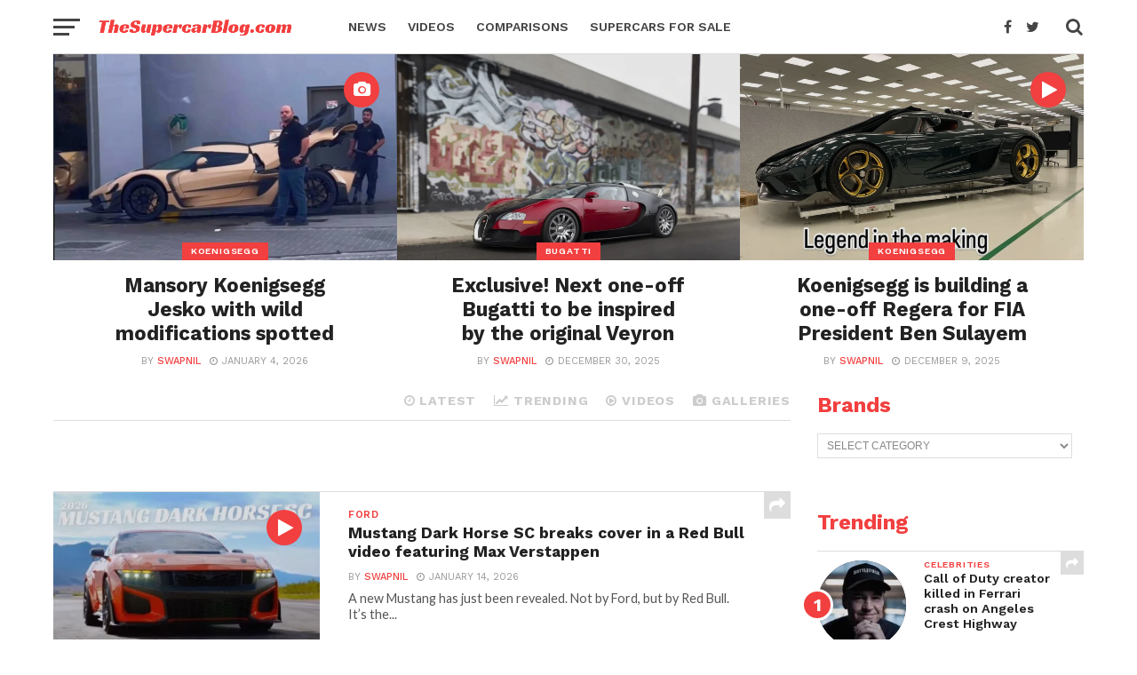

--- FILE ---
content_type: text/html; charset=UTF-8
request_url: https://www.thesupercarblog.com/page/115/
body_size: 38529
content:
<!DOCTYPE html>
<html lang="en">
<head><meta charset="UTF-8" ><script>if(navigator.userAgent.match(/MSIE|Internet Explorer/i)||navigator.userAgent.match(/Trident\/7\..*?rv:11/i)){var href=document.location.href;if(!href.match(/[?&]nowprocket/)){if(href.indexOf("?")==-1){if(href.indexOf("#")==-1){document.location.href=href+"?nowprocket=1"}else{document.location.href=href.replace("#","?nowprocket=1#")}}else{if(href.indexOf("#")==-1){document.location.href=href+"&nowprocket=1"}else{document.location.href=href.replace("#","&nowprocket=1#")}}}}</script><script>class RocketLazyLoadScripts{constructor(){this.triggerEvents=["keydown","mousedown","mousemove","touchmove","touchstart","touchend","wheel"],this.userEventHandler=this._triggerListener.bind(this),this.touchStartHandler=this._onTouchStart.bind(this),this.touchMoveHandler=this._onTouchMove.bind(this),this.touchEndHandler=this._onTouchEnd.bind(this),this.clickHandler=this._onClick.bind(this),this.interceptedClicks=[],window.addEventListener("pageshow",(e=>{this.persisted=e.persisted})),window.addEventListener("DOMContentLoaded",(()=>{this._preconnect3rdParties()})),this.delayedScripts={normal:[],async:[],defer:[]},this.allJQueries=[]}_addUserInteractionListener(e){document.hidden?e._triggerListener():(this.triggerEvents.forEach((t=>window.addEventListener(t,e.userEventHandler,{passive:!0}))),window.addEventListener("touchstart",e.touchStartHandler,{passive:!0}),window.addEventListener("mousedown",e.touchStartHandler),document.addEventListener("visibilitychange",e.userEventHandler))}_removeUserInteractionListener(){this.triggerEvents.forEach((e=>window.removeEventListener(e,this.userEventHandler,{passive:!0}))),document.removeEventListener("visibilitychange",this.userEventHandler)}_onTouchStart(e){"HTML"!==e.target.tagName&&(window.addEventListener("touchend",this.touchEndHandler),window.addEventListener("mouseup",this.touchEndHandler),window.addEventListener("touchmove",this.touchMoveHandler,{passive:!0}),window.addEventListener("mousemove",this.touchMoveHandler),e.target.addEventListener("click",this.clickHandler),this._renameDOMAttribute(e.target,"onclick","rocket-onclick"))}_onTouchMove(e){window.removeEventListener("touchend",this.touchEndHandler),window.removeEventListener("mouseup",this.touchEndHandler),window.removeEventListener("touchmove",this.touchMoveHandler,{passive:!0}),window.removeEventListener("mousemove",this.touchMoveHandler),e.target.removeEventListener("click",this.clickHandler),this._renameDOMAttribute(e.target,"rocket-onclick","onclick")}_onTouchEnd(e){window.removeEventListener("touchend",this.touchEndHandler),window.removeEventListener("mouseup",this.touchEndHandler),window.removeEventListener("touchmove",this.touchMoveHandler,{passive:!0}),window.removeEventListener("mousemove",this.touchMoveHandler)}_onClick(e){e.target.removeEventListener("click",this.clickHandler),this._renameDOMAttribute(e.target,"rocket-onclick","onclick"),this.interceptedClicks.push(e),e.preventDefault(),e.stopPropagation(),e.stopImmediatePropagation()}_replayClicks(){window.removeEventListener("touchstart",this.touchStartHandler,{passive:!0}),window.removeEventListener("mousedown",this.touchStartHandler),this.interceptedClicks.forEach((e=>{e.target.dispatchEvent(new MouseEvent("click",{view:e.view,bubbles:!0,cancelable:!0}))}))}_renameDOMAttribute(e,t,n){e.hasAttribute&&e.hasAttribute(t)&&(event.target.setAttribute(n,event.target.getAttribute(t)),event.target.removeAttribute(t))}_triggerListener(){this._removeUserInteractionListener(this),"loading"===document.readyState?document.addEventListener("DOMContentLoaded",this._loadEverythingNow.bind(this)):this._loadEverythingNow()}_preconnect3rdParties(){let e=[];document.querySelectorAll("script[type=rocketlazyloadscript]").forEach((t=>{if(t.hasAttribute("src")){const n=new URL(t.src).origin;n!==location.origin&&e.push({src:n,crossOrigin:t.crossOrigin||"module"===t.getAttribute("data-rocket-type")})}})),e=[...new Map(e.map((e=>[JSON.stringify(e),e]))).values()],this._batchInjectResourceHints(e,"preconnect")}async _loadEverythingNow(){this.lastBreath=Date.now(),this._delayEventListeners(),this._delayJQueryReady(this),this._handleDocumentWrite(),this._registerAllDelayedScripts(),this._preloadAllScripts(),await this._loadScriptsFromList(this.delayedScripts.normal),await this._loadScriptsFromList(this.delayedScripts.defer),await this._loadScriptsFromList(this.delayedScripts.async);try{await this._triggerDOMContentLoaded(),await this._triggerWindowLoad()}catch(e){}window.dispatchEvent(new Event("rocket-allScriptsLoaded")),this._replayClicks()}_registerAllDelayedScripts(){document.querySelectorAll("script[type=rocketlazyloadscript]").forEach((e=>{e.hasAttribute("src")?e.hasAttribute("async")&&!1!==e.async?this.delayedScripts.async.push(e):e.hasAttribute("defer")&&!1!==e.defer||"module"===e.getAttribute("data-rocket-type")?this.delayedScripts.defer.push(e):this.delayedScripts.normal.push(e):this.delayedScripts.normal.push(e)}))}async _transformScript(e){return await this._littleBreath(),new Promise((t=>{const n=document.createElement("script");[...e.attributes].forEach((e=>{let t=e.nodeName;"type"!==t&&("data-rocket-type"===t&&(t="type"),n.setAttribute(t,e.nodeValue))})),e.hasAttribute("src")?(n.addEventListener("load",t),n.addEventListener("error",t)):(n.text=e.text,t());try{e.parentNode.replaceChild(n,e)}catch(e){t()}}))}async _loadScriptsFromList(e){const t=e.shift();return t?(await this._transformScript(t),this._loadScriptsFromList(e)):Promise.resolve()}_preloadAllScripts(){this._batchInjectResourceHints([...this.delayedScripts.normal,...this.delayedScripts.defer,...this.delayedScripts.async],"preload")}_batchInjectResourceHints(e,t){var n=document.createDocumentFragment();e.forEach((e=>{if(e.src){const i=document.createElement("link");i.href=e.src,i.rel=t,"preconnect"!==t&&(i.as="script"),e.getAttribute&&"module"===e.getAttribute("data-rocket-type")&&(i.crossOrigin=!0),e.crossOrigin&&(i.crossOrigin=e.crossOrigin),n.appendChild(i)}})),document.head.appendChild(n)}_delayEventListeners(){let e={};function t(t,n){!function(t){function n(n){return e[t].eventsToRewrite.indexOf(n)>=0?"rocket-"+n:n}e[t]||(e[t]={originalFunctions:{add:t.addEventListener,remove:t.removeEventListener},eventsToRewrite:[]},t.addEventListener=function(){arguments[0]=n(arguments[0]),e[t].originalFunctions.add.apply(t,arguments)},t.removeEventListener=function(){arguments[0]=n(arguments[0]),e[t].originalFunctions.remove.apply(t,arguments)})}(t),e[t].eventsToRewrite.push(n)}function n(e,t){let n=e[t];Object.defineProperty(e,t,{get:()=>n||function(){},set(i){e["rocket"+t]=n=i}})}t(document,"DOMContentLoaded"),t(window,"DOMContentLoaded"),t(window,"load"),t(window,"pageshow"),t(document,"readystatechange"),n(document,"onreadystatechange"),n(window,"onload"),n(window,"onpageshow")}_delayJQueryReady(e){let t=window.jQuery;Object.defineProperty(window,"jQuery",{get:()=>t,set(n){if(n&&n.fn&&!e.allJQueries.includes(n)){n.fn.ready=n.fn.init.prototype.ready=function(t){e.domReadyFired?t.bind(document)(n):document.addEventListener("rocket-DOMContentLoaded",(()=>t.bind(document)(n)))};const t=n.fn.on;n.fn.on=n.fn.init.prototype.on=function(){if(this[0]===window){function e(e){return e.split(" ").map((e=>"load"===e||0===e.indexOf("load.")?"rocket-jquery-load":e)).join(" ")}"string"==typeof arguments[0]||arguments[0]instanceof String?arguments[0]=e(arguments[0]):"object"==typeof arguments[0]&&Object.keys(arguments[0]).forEach((t=>{delete Object.assign(arguments[0],{[e(t)]:arguments[0][t]})[t]}))}return t.apply(this,arguments),this},e.allJQueries.push(n)}t=n}})}async _triggerDOMContentLoaded(){this.domReadyFired=!0,await this._littleBreath(),document.dispatchEvent(new Event("rocket-DOMContentLoaded")),await this._littleBreath(),window.dispatchEvent(new Event("rocket-DOMContentLoaded")),await this._littleBreath(),document.dispatchEvent(new Event("rocket-readystatechange")),await this._littleBreath(),document.rocketonreadystatechange&&document.rocketonreadystatechange()}async _triggerWindowLoad(){await this._littleBreath(),window.dispatchEvent(new Event("rocket-load")),await this._littleBreath(),window.rocketonload&&window.rocketonload(),await this._littleBreath(),this.allJQueries.forEach((e=>e(window).trigger("rocket-jquery-load"))),await this._littleBreath();const e=new Event("rocket-pageshow");e.persisted=this.persisted,window.dispatchEvent(e),await this._littleBreath(),window.rocketonpageshow&&window.rocketonpageshow({persisted:this.persisted})}_handleDocumentWrite(){const e=new Map;document.write=document.writeln=function(t){const n=document.currentScript,i=document.createRange(),r=n.parentElement;let o=e.get(n);void 0===o&&(o=n.nextSibling,e.set(n,o));const s=document.createDocumentFragment();i.setStart(s,0),s.appendChild(i.createContextualFragment(t)),r.insertBefore(s,o)}}async _littleBreath(){Date.now()-this.lastBreath>45&&(await this._requestAnimFrame(),this.lastBreath=Date.now())}async _requestAnimFrame(){return document.hidden?new Promise((e=>setTimeout(e))):new Promise((e=>requestAnimationFrame(e)))}static run(){const e=new RocketLazyLoadScripts;e._addUserInteractionListener(e)}}RocketLazyLoadScripts.run();</script>

<meta name="viewport" id="viewport" content="width=device-width, initial-scale=1.0, maximum-scale=1.0, minimum-scale=1.0, user-scalable=no" />
<link rel="pingback" href="https://www.thesupercarblog.com/xmlrpc.php" />
<meta property="og:description" content="All about supercars and high octane motoring. We bring you latest from the world of high end exotics." />
<meta name='robots' content='index, follow, max-image-preview:large, max-snippet:-1, max-video-preview:-1' />

	<!-- This site is optimized with the Yoast SEO plugin v26.7 - https://yoast.com/wordpress/plugins/seo/ -->
	<title>The Supercar Blog - All About Supercars and High Octane Motoring</title>
	<meta name="description" content="The Supercar Blog is a news website that covers all the latest from the world of hypercars, supercars, exotics and sports cars." />
	<link rel="canonical" href="https://www.thesupercarblog.com/" />
	<meta property="og:locale" content="en_US" />
	<meta property="og:type" content="website" />
	<meta property="og:title" content="The Supercar Blog - All About Supercars and High Octane Motoring" />
	<meta property="og:description" content="The Supercar Blog is a news website that covers all the latest from the world of hypercars, supercars, exotics and sports cars." />
	<meta property="og:url" content="https://www.thesupercarblog.com/" />
	<meta property="og:site_name" content="The Supercar Blog" />
	<meta property="article:publisher" content="https://www.facebook.com/theofficialsupercarblog" />
	<meta property="article:modified_time" content="2019-11-04T12:43:44+00:00" />
	<meta property="og:image" content="https://www.thesupercarblog.com/wp-content/uploads/2015/03/TSB-Logo-2015-2-F33F3F-copy.jpg" />
	<meta property="og:image:width" content="609" />
	<meta property="og:image:height" content="93" />
	<meta property="og:image:type" content="image/jpeg" />
	<meta name="twitter:card" content="summary_large_image" />
	<meta name="twitter:site" content="@DaSupercarblog" />
	<script type="application/ld+json" class="yoast-schema-graph">{"@context":"https://schema.org","@graph":[{"@type":"WebPage","@id":"https://www.thesupercarblog.com/","url":"https://www.thesupercarblog.com/","name":"The Supercar Blog - All About Supercars and High Octane Motoring","isPartOf":{"@id":"https://www.thesupercarblog.com/#website"},"about":{"@id":"https://www.thesupercarblog.com/#organization"},"datePublished":"2018-06-03T10:36:20+00:00","dateModified":"2019-11-04T12:43:44+00:00","description":"The Supercar Blog is a news website that covers all the latest from the world of hypercars, supercars, exotics and sports cars.","breadcrumb":{"@id":"https://www.thesupercarblog.com/#breadcrumb"},"inLanguage":"en","potentialAction":[{"@type":"ReadAction","target":["https://www.thesupercarblog.com/"]}]},{"@type":"BreadcrumbList","@id":"https://www.thesupercarblog.com/#breadcrumb","itemListElement":[{"@type":"ListItem","position":1,"name":"Home"}]},{"@type":"WebSite","@id":"https://www.thesupercarblog.com/#website","url":"https://www.thesupercarblog.com/","name":"The Supercar Blog","description":"All about supercars and high octane motoring. We bring you latest from the world of high end exotics.","publisher":{"@id":"https://www.thesupercarblog.com/#organization"},"potentialAction":[{"@type":"SearchAction","target":{"@type":"EntryPoint","urlTemplate":"https://www.thesupercarblog.com/?s={search_term_string}"},"query-input":{"@type":"PropertyValueSpecification","valueRequired":true,"valueName":"search_term_string"}}],"inLanguage":"en"},{"@type":"Organization","@id":"https://www.thesupercarblog.com/#organization","name":"The Supercar Blog","url":"https://www.thesupercarblog.com/","logo":{"@type":"ImageObject","inLanguage":"en","@id":"https://www.thesupercarblog.com/#/schema/logo/image/","url":"https://www.thesupercarblog.com/wp-content/uploads/2016/08/TheSupercarBlog-LOGO-1600px-PNG-2.png","contentUrl":"https://www.thesupercarblog.com/wp-content/uploads/2016/08/TheSupercarBlog-LOGO-1600px-PNG-2.png","width":500,"height":50,"caption":"The Supercar Blog"},"image":{"@id":"https://www.thesupercarblog.com/#/schema/logo/image/"},"sameAs":["https://www.facebook.com/theofficialsupercarblog","https://x.com/DaSupercarblog","https://in.linkedin.com/in/tushar-kelshikar-475b1220","https://in.pinterest.com/thesupercarblog/pins/"]}]}</script>
	<!-- / Yoast SEO plugin. -->


<link rel='dns-prefetch' href='//stats.wp.com' />
<link rel='dns-prefetch' href='//fonts.googleapis.com' />
<link rel='dns-prefetch' href='//www.googletagmanager.com' />
<link rel='preconnect' href='//c0.wp.com' />
<link rel="alternate" type="application/rss+xml" title="The Supercar Blog &raquo; Feed" href="https://www.thesupercarblog.com/feed/" />
<link rel="alternate" type="application/rss+xml" title="The Supercar Blog &raquo; Comments Feed" href="https://www.thesupercarblog.com/comments/feed/" />
<!-- www.thesupercarblog.com is managing ads with Advanced Ads 2.0.16 – https://wpadvancedads.com/ --><!--noptimize--><script type="rocketlazyloadscript" id="thesu-ready">
			window.advanced_ads_ready=function(e,a){a=a||"complete";var d=function(e){return"interactive"===a?"loading"!==e:"complete"===e};d(document.readyState)?e():document.addEventListener("readystatechange",(function(a){d(a.target.readyState)&&e()}),{once:"interactive"===a})},window.advanced_ads_ready_queue=window.advanced_ads_ready_queue||[];		</script>
		<!--/noptimize--><style id='wp-img-auto-sizes-contain-inline-css' type='text/css'>
img:is([sizes=auto i],[sizes^="auto," i]){contain-intrinsic-size:3000px 1500px}
/*# sourceURL=wp-img-auto-sizes-contain-inline-css */
</style>
<style id='wp-block-library-inline-css' type='text/css'>
:root{--wp-block-synced-color:#7a00df;--wp-block-synced-color--rgb:122,0,223;--wp-bound-block-color:var(--wp-block-synced-color);--wp-editor-canvas-background:#ddd;--wp-admin-theme-color:#007cba;--wp-admin-theme-color--rgb:0,124,186;--wp-admin-theme-color-darker-10:#006ba1;--wp-admin-theme-color-darker-10--rgb:0,107,160.5;--wp-admin-theme-color-darker-20:#005a87;--wp-admin-theme-color-darker-20--rgb:0,90,135;--wp-admin-border-width-focus:2px}@media (min-resolution:192dpi){:root{--wp-admin-border-width-focus:1.5px}}.wp-element-button{cursor:pointer}:root .has-very-light-gray-background-color{background-color:#eee}:root .has-very-dark-gray-background-color{background-color:#313131}:root .has-very-light-gray-color{color:#eee}:root .has-very-dark-gray-color{color:#313131}:root .has-vivid-green-cyan-to-vivid-cyan-blue-gradient-background{background:linear-gradient(135deg,#00d084,#0693e3)}:root .has-purple-crush-gradient-background{background:linear-gradient(135deg,#34e2e4,#4721fb 50%,#ab1dfe)}:root .has-hazy-dawn-gradient-background{background:linear-gradient(135deg,#faaca8,#dad0ec)}:root .has-subdued-olive-gradient-background{background:linear-gradient(135deg,#fafae1,#67a671)}:root .has-atomic-cream-gradient-background{background:linear-gradient(135deg,#fdd79a,#004a59)}:root .has-nightshade-gradient-background{background:linear-gradient(135deg,#330968,#31cdcf)}:root .has-midnight-gradient-background{background:linear-gradient(135deg,#020381,#2874fc)}:root{--wp--preset--font-size--normal:16px;--wp--preset--font-size--huge:42px}.has-regular-font-size{font-size:1em}.has-larger-font-size{font-size:2.625em}.has-normal-font-size{font-size:var(--wp--preset--font-size--normal)}.has-huge-font-size{font-size:var(--wp--preset--font-size--huge)}.has-text-align-center{text-align:center}.has-text-align-left{text-align:left}.has-text-align-right{text-align:right}.has-fit-text{white-space:nowrap!important}#end-resizable-editor-section{display:none}.aligncenter{clear:both}.items-justified-left{justify-content:flex-start}.items-justified-center{justify-content:center}.items-justified-right{justify-content:flex-end}.items-justified-space-between{justify-content:space-between}.screen-reader-text{border:0;clip-path:inset(50%);height:1px;margin:-1px;overflow:hidden;padding:0;position:absolute;width:1px;word-wrap:normal!important}.screen-reader-text:focus{background-color:#ddd;clip-path:none;color:#444;display:block;font-size:1em;height:auto;left:5px;line-height:normal;padding:15px 23px 14px;text-decoration:none;top:5px;width:auto;z-index:100000}html :where(.has-border-color){border-style:solid}html :where([style*=border-top-color]){border-top-style:solid}html :where([style*=border-right-color]){border-right-style:solid}html :where([style*=border-bottom-color]){border-bottom-style:solid}html :where([style*=border-left-color]){border-left-style:solid}html :where([style*=border-width]){border-style:solid}html :where([style*=border-top-width]){border-top-style:solid}html :where([style*=border-right-width]){border-right-style:solid}html :where([style*=border-bottom-width]){border-bottom-style:solid}html :where([style*=border-left-width]){border-left-style:solid}html :where(img[class*=wp-image-]){height:auto;max-width:100%}:where(figure){margin:0 0 1em}html :where(.is-position-sticky){--wp-admin--admin-bar--position-offset:var(--wp-admin--admin-bar--height,0px)}@media screen and (max-width:600px){html :where(.is-position-sticky){--wp-admin--admin-bar--position-offset:0px}}

/*# sourceURL=wp-block-library-inline-css */
</style><style id='global-styles-inline-css' type='text/css'>
:root{--wp--preset--aspect-ratio--square: 1;--wp--preset--aspect-ratio--4-3: 4/3;--wp--preset--aspect-ratio--3-4: 3/4;--wp--preset--aspect-ratio--3-2: 3/2;--wp--preset--aspect-ratio--2-3: 2/3;--wp--preset--aspect-ratio--16-9: 16/9;--wp--preset--aspect-ratio--9-16: 9/16;--wp--preset--color--black: #000000;--wp--preset--color--cyan-bluish-gray: #abb8c3;--wp--preset--color--white: #ffffff;--wp--preset--color--pale-pink: #f78da7;--wp--preset--color--vivid-red: #cf2e2e;--wp--preset--color--luminous-vivid-orange: #ff6900;--wp--preset--color--luminous-vivid-amber: #fcb900;--wp--preset--color--light-green-cyan: #7bdcb5;--wp--preset--color--vivid-green-cyan: #00d084;--wp--preset--color--pale-cyan-blue: #8ed1fc;--wp--preset--color--vivid-cyan-blue: #0693e3;--wp--preset--color--vivid-purple: #9b51e0;--wp--preset--gradient--vivid-cyan-blue-to-vivid-purple: linear-gradient(135deg,rgb(6,147,227) 0%,rgb(155,81,224) 100%);--wp--preset--gradient--light-green-cyan-to-vivid-green-cyan: linear-gradient(135deg,rgb(122,220,180) 0%,rgb(0,208,130) 100%);--wp--preset--gradient--luminous-vivid-amber-to-luminous-vivid-orange: linear-gradient(135deg,rgb(252,185,0) 0%,rgb(255,105,0) 100%);--wp--preset--gradient--luminous-vivid-orange-to-vivid-red: linear-gradient(135deg,rgb(255,105,0) 0%,rgb(207,46,46) 100%);--wp--preset--gradient--very-light-gray-to-cyan-bluish-gray: linear-gradient(135deg,rgb(238,238,238) 0%,rgb(169,184,195) 100%);--wp--preset--gradient--cool-to-warm-spectrum: linear-gradient(135deg,rgb(74,234,220) 0%,rgb(151,120,209) 20%,rgb(207,42,186) 40%,rgb(238,44,130) 60%,rgb(251,105,98) 80%,rgb(254,248,76) 100%);--wp--preset--gradient--blush-light-purple: linear-gradient(135deg,rgb(255,206,236) 0%,rgb(152,150,240) 100%);--wp--preset--gradient--blush-bordeaux: linear-gradient(135deg,rgb(254,205,165) 0%,rgb(254,45,45) 50%,rgb(107,0,62) 100%);--wp--preset--gradient--luminous-dusk: linear-gradient(135deg,rgb(255,203,112) 0%,rgb(199,81,192) 50%,rgb(65,88,208) 100%);--wp--preset--gradient--pale-ocean: linear-gradient(135deg,rgb(255,245,203) 0%,rgb(182,227,212) 50%,rgb(51,167,181) 100%);--wp--preset--gradient--electric-grass: linear-gradient(135deg,rgb(202,248,128) 0%,rgb(113,206,126) 100%);--wp--preset--gradient--midnight: linear-gradient(135deg,rgb(2,3,129) 0%,rgb(40,116,252) 100%);--wp--preset--font-size--small: 13px;--wp--preset--font-size--medium: 20px;--wp--preset--font-size--large: 36px;--wp--preset--font-size--x-large: 42px;--wp--preset--spacing--20: 0.44rem;--wp--preset--spacing--30: 0.67rem;--wp--preset--spacing--40: 1rem;--wp--preset--spacing--50: 1.5rem;--wp--preset--spacing--60: 2.25rem;--wp--preset--spacing--70: 3.38rem;--wp--preset--spacing--80: 5.06rem;--wp--preset--shadow--natural: 6px 6px 9px rgba(0, 0, 0, 0.2);--wp--preset--shadow--deep: 12px 12px 50px rgba(0, 0, 0, 0.4);--wp--preset--shadow--sharp: 6px 6px 0px rgba(0, 0, 0, 0.2);--wp--preset--shadow--outlined: 6px 6px 0px -3px rgb(255, 255, 255), 6px 6px rgb(0, 0, 0);--wp--preset--shadow--crisp: 6px 6px 0px rgb(0, 0, 0);}:where(.is-layout-flex){gap: 0.5em;}:where(.is-layout-grid){gap: 0.5em;}body .is-layout-flex{display: flex;}.is-layout-flex{flex-wrap: wrap;align-items: center;}.is-layout-flex > :is(*, div){margin: 0;}body .is-layout-grid{display: grid;}.is-layout-grid > :is(*, div){margin: 0;}:where(.wp-block-columns.is-layout-flex){gap: 2em;}:where(.wp-block-columns.is-layout-grid){gap: 2em;}:where(.wp-block-post-template.is-layout-flex){gap: 1.25em;}:where(.wp-block-post-template.is-layout-grid){gap: 1.25em;}.has-black-color{color: var(--wp--preset--color--black) !important;}.has-cyan-bluish-gray-color{color: var(--wp--preset--color--cyan-bluish-gray) !important;}.has-white-color{color: var(--wp--preset--color--white) !important;}.has-pale-pink-color{color: var(--wp--preset--color--pale-pink) !important;}.has-vivid-red-color{color: var(--wp--preset--color--vivid-red) !important;}.has-luminous-vivid-orange-color{color: var(--wp--preset--color--luminous-vivid-orange) !important;}.has-luminous-vivid-amber-color{color: var(--wp--preset--color--luminous-vivid-amber) !important;}.has-light-green-cyan-color{color: var(--wp--preset--color--light-green-cyan) !important;}.has-vivid-green-cyan-color{color: var(--wp--preset--color--vivid-green-cyan) !important;}.has-pale-cyan-blue-color{color: var(--wp--preset--color--pale-cyan-blue) !important;}.has-vivid-cyan-blue-color{color: var(--wp--preset--color--vivid-cyan-blue) !important;}.has-vivid-purple-color{color: var(--wp--preset--color--vivid-purple) !important;}.has-black-background-color{background-color: var(--wp--preset--color--black) !important;}.has-cyan-bluish-gray-background-color{background-color: var(--wp--preset--color--cyan-bluish-gray) !important;}.has-white-background-color{background-color: var(--wp--preset--color--white) !important;}.has-pale-pink-background-color{background-color: var(--wp--preset--color--pale-pink) !important;}.has-vivid-red-background-color{background-color: var(--wp--preset--color--vivid-red) !important;}.has-luminous-vivid-orange-background-color{background-color: var(--wp--preset--color--luminous-vivid-orange) !important;}.has-luminous-vivid-amber-background-color{background-color: var(--wp--preset--color--luminous-vivid-amber) !important;}.has-light-green-cyan-background-color{background-color: var(--wp--preset--color--light-green-cyan) !important;}.has-vivid-green-cyan-background-color{background-color: var(--wp--preset--color--vivid-green-cyan) !important;}.has-pale-cyan-blue-background-color{background-color: var(--wp--preset--color--pale-cyan-blue) !important;}.has-vivid-cyan-blue-background-color{background-color: var(--wp--preset--color--vivid-cyan-blue) !important;}.has-vivid-purple-background-color{background-color: var(--wp--preset--color--vivid-purple) !important;}.has-black-border-color{border-color: var(--wp--preset--color--black) !important;}.has-cyan-bluish-gray-border-color{border-color: var(--wp--preset--color--cyan-bluish-gray) !important;}.has-white-border-color{border-color: var(--wp--preset--color--white) !important;}.has-pale-pink-border-color{border-color: var(--wp--preset--color--pale-pink) !important;}.has-vivid-red-border-color{border-color: var(--wp--preset--color--vivid-red) !important;}.has-luminous-vivid-orange-border-color{border-color: var(--wp--preset--color--luminous-vivid-orange) !important;}.has-luminous-vivid-amber-border-color{border-color: var(--wp--preset--color--luminous-vivid-amber) !important;}.has-light-green-cyan-border-color{border-color: var(--wp--preset--color--light-green-cyan) !important;}.has-vivid-green-cyan-border-color{border-color: var(--wp--preset--color--vivid-green-cyan) !important;}.has-pale-cyan-blue-border-color{border-color: var(--wp--preset--color--pale-cyan-blue) !important;}.has-vivid-cyan-blue-border-color{border-color: var(--wp--preset--color--vivid-cyan-blue) !important;}.has-vivid-purple-border-color{border-color: var(--wp--preset--color--vivid-purple) !important;}.has-vivid-cyan-blue-to-vivid-purple-gradient-background{background: var(--wp--preset--gradient--vivid-cyan-blue-to-vivid-purple) !important;}.has-light-green-cyan-to-vivid-green-cyan-gradient-background{background: var(--wp--preset--gradient--light-green-cyan-to-vivid-green-cyan) !important;}.has-luminous-vivid-amber-to-luminous-vivid-orange-gradient-background{background: var(--wp--preset--gradient--luminous-vivid-amber-to-luminous-vivid-orange) !important;}.has-luminous-vivid-orange-to-vivid-red-gradient-background{background: var(--wp--preset--gradient--luminous-vivid-orange-to-vivid-red) !important;}.has-very-light-gray-to-cyan-bluish-gray-gradient-background{background: var(--wp--preset--gradient--very-light-gray-to-cyan-bluish-gray) !important;}.has-cool-to-warm-spectrum-gradient-background{background: var(--wp--preset--gradient--cool-to-warm-spectrum) !important;}.has-blush-light-purple-gradient-background{background: var(--wp--preset--gradient--blush-light-purple) !important;}.has-blush-bordeaux-gradient-background{background: var(--wp--preset--gradient--blush-bordeaux) !important;}.has-luminous-dusk-gradient-background{background: var(--wp--preset--gradient--luminous-dusk) !important;}.has-pale-ocean-gradient-background{background: var(--wp--preset--gradient--pale-ocean) !important;}.has-electric-grass-gradient-background{background: var(--wp--preset--gradient--electric-grass) !important;}.has-midnight-gradient-background{background: var(--wp--preset--gradient--midnight) !important;}.has-small-font-size{font-size: var(--wp--preset--font-size--small) !important;}.has-medium-font-size{font-size: var(--wp--preset--font-size--medium) !important;}.has-large-font-size{font-size: var(--wp--preset--font-size--large) !important;}.has-x-large-font-size{font-size: var(--wp--preset--font-size--x-large) !important;}
/*# sourceURL=global-styles-inline-css */
</style>

<style id='classic-theme-styles-inline-css' type='text/css'>
/*! This file is auto-generated */
.wp-block-button__link{color:#fff;background-color:#32373c;border-radius:9999px;box-shadow:none;text-decoration:none;padding:calc(.667em + 2px) calc(1.333em + 2px);font-size:1.125em}.wp-block-file__button{background:#32373c;color:#fff;text-decoration:none}
/*# sourceURL=/wp-includes/css/classic-themes.min.css */
</style>
<link rel='stylesheet' id='contact-form-7-css' href='https://www.thesupercarblog.com/wp-content/plugins/contact-form-7/includes/css/styles.css?ver=6.1.4' type='text/css' media='all' />
<link rel='stylesheet' id='gn-frontend-gnfollow-style-css' href='https://www.thesupercarblog.com/wp-content/plugins/gn-publisher/assets/css/gn-frontend-gnfollow.min.css?ver=1.5.26' type='text/css' media='all' />
<link rel='stylesheet' id='mvp-custom-style-css' href='https://www.thesupercarblog.com/wp-content/themes/click-mag/style.css?ver=6.9' type='text/css' media='all' />
<style id='mvp-custom-style-inline-css' type='text/css'>


#mvp-wallpaper {
	background: url() no-repeat 50% 0;
	}

a,
a:visited,
.post-info-name a,
.woocommerce .woocommerce-breadcrumb a {
	color: #f23f3f;
	}

a:hover,
nav.mvp-fly-nav-menu ul li a:hover,
.mvp-feat1-story-text h2:hover,
.mvp-feat2-sub-text h2:hover,
.mvp-feat3-text h2:hover,
.mvp-main-blog-text h2:hover,
.mvp-trend-widget-text h2:hover,
.mvp-related-text a:hover,
ul.mvp-post-soc-list li.mvp-post-soc-comm:hover,
span.mvp-author-box-soc:hover,
.woocommerce .woocommerce-breadcrumb a:hover,
h3.mvp-authors-list-head a:hover,
.mvp-authors-widget-wrap span.mvp-main-blog-cat:hover,
.mvp-wide-widget-text h2:hover,
.mvp-side-widget a:hover,
.mvp-blog-col-text h2:hover,
#mvp-nav-menu ul li ul.mvp-mega-list li a:hover {
	color: #f23f3f !important;
	}

.mvp-fly-top:hover,
span.mvp-feat1-main-cat,
span.mvp-feat2-sub-cat,
span.mvp-feat3-cat,
span.mvp-blog-col-cat,
span.mvp-feat2-main-cat,
.mvp-trend-widget-img:after,
.mvp-feat-vid-but,
.mvp-feat-gal-but,
span.mvp-post-cat,
.mvp-prev-next-text a,
.mvp-prev-next-text a:visited,
.mvp-prev-next-text a:hover,
#mvp-comments-button a,
#mvp-comments-button span.mvp-comment-but-text,
a.mvp-inf-more-but:hover,
.mvp-side-widget .mvp-tag-cloud a:hover,
span.mvp-ad-rel-but {
	background: #f23f3f;
	}

.mvp-fly-top:hover {
	border: 1px solid #f23f3f;
	}

h4.mvp-post-header {
	border-top: 1px solid #f23f3f;
	}

.woocommerce .widget_price_filter .ui-slider .ui-slider-range,
.woocommerce .widget_price_filter .ui-slider .ui-slider-handle,
.woocommerce span.onsale,
.woocommerce #respond input#submit.alt,
.woocommerce a.button.alt,
.woocommerce button.button.alt,
.woocommerce input.button.alt,
.woocommerce #respond input#submit.alt:hover,
.woocommerce a.button.alt:hover,
.woocommerce button.button.alt:hover,
.woocommerce input.button.alt:hover {
	background-color: #f23f3f;
	}

nav.mvp-fly-nav-menu ul li.menu-item-has-children:after,
span.mvp-blog-cat,
span.mvp-main-blog-cat,
h4.mvp-side-widget-head,
h4.mvp-post-bot-head,
#mvp-comments-button span.mvp-comment-but-text,
span.mvp-post-header,
.woocommerce .star-rating span:before,
span.mvp-related-head {
	color: #f23f3f;
	}

#mvp-nav-wrap,
.mvp-main-nav-cont {
	background: #ffffff;
	}

#mvp-nav-menu ul li a,
span.mvp-nav-search-but,
span.mvp-nav-soc-but {
	color: #444444;
	}

.mvp-fly-but-wrap span,
.mvp-search-but-wrap span {
	background: #444444;
	}

#mvp-nav-menu ul li.menu-item-has-children ul.sub-menu li a:after,
#mvp-nav-menu ul li.menu-item-has-children ul.sub-menu li ul.sub-menu li a:after,
#mvp-nav-menu ul li.menu-item-has-children ul.sub-menu li ul.sub-menu li ul.sub-menu li a:after,
#mvp-nav-menu ul li.menu-item-has-children ul.mvp-mega-list li a:after,
#mvp-nav-menu ul li.menu-item-has-children a:after {
	border-color: #444444 transparent transparent transparent;
	}

#mvp-nav-menu ul li:hover a,
span.mvp-nav-search-but:hover,
span.mvp-nav-soc-but:hover {
	color: #f23f3f !important;
	}

#mvp-nav-menu ul li.menu-item-has-children:hover a:after {
	border-color: #f23f3f transparent transparent transparent !important;
	}

.mvp-feat1-story-text h2,
.mvp-feat2-sub-text h2,
.mvp-feat1-trend-text h2,
.mvp-feat3-text h2,
.mvp-blog-col-text h2,
.mvp-main-blog-text h2,
.mvp-trend-widget-text h2,
.mvp-wide-widget-text h2,
.mvp-related-text a {
	color: #222222;
	}

#mvp-content-main,
.rwp-summary,
.rwp-u-review__comment {
	font-family: 'Merriweather', serif;
	}

#mvp-nav-menu ul li a,
nav.mvp-fly-nav-menu ul li a,
#mvp-foot-nav ul.menu li a {
	font-family: 'Work Sans', sans-serif;
	}

.mvp-feat2-main-title h2,
h1.mvp-post-title,
#mvp-nav-soc-title h4 {
	font-family: 'Work Sans', sans-serif;
	}

.mvp-feat1-story-text h2,
.mvp-feat2-sub-text h2,
.mvp-feat1-trend-text h2,
.mvp-feat3-text h2,
.mvp-blog-col-text h2,
.mvp-main-blog-text h2,
.mvp-trend-widget-text h2,
.mvp-wide-widget-text h2,
.mvp-related-text a,
.mvp-prev-next-text a,
.mvp-prev-next-text a:visited,
.mvp-prev-next-text a:hover,
#mvp-404 h1,
h1.mvp-author-top-head,
#mvp-nav-menu ul li ul.mvp-mega-list li a,
#mvp-content-main blockquote p,
#woo-content h1.page-title,
.woocommerce div.product .product_title,
.woocommerce ul.products li.product h3,
.mvp-authors-list-posts a,
.mvp-side-widget a {
	font-family: 'Work Sans', sans-serif;
	}

span.mvp-feat1-main-cat,
span.mvp-feat2-sub-cat,
span.mvp-blog-col-cat,
span.mvp-blog-cat,
h4.mvp-main-blog-head,
h1.mvp-main-blog-head,
span.mvp-main-blog-cat,
h4.mvp-side-widget-head,
span.mvp-post-cat,
h4.mvp-post-bot-head,
span.mvp-post-header,
h1.mvp-arch-head,
h4.mvp-arch-head,
.woocommerce ul.product_list_widget span.product-title,
.woocommerce ul.product_list_widget li a,
.woocommerce #reviews #comments ol.commentlist li .comment-text p.meta,
.woocommerce .related h2,
.woocommerce div.product .woocommerce-tabs .panel h2,
.woocommerce div.product .product_title,
#mvp-content-main h1,
#mvp-content-main h2,
#mvp-content-main h3,
#mvp-content-main h4,
#mvp-content-main h5,
#mvp-content-main h6,
#woo-content h1.page-title,
.woocommerce .woocommerce-breadcrumb,
h3.mvp-authors-list-head a,
span.mvp-authors-list-post-head {
	font-family: 'Work Sans', sans-serif;
	}

		

	#mvp-ad-rel-wrap {
		display: none;
		}
		

	.category #mvp-main-content-wrap {
		padding-top: 30px;
		}
		

	.mvp-nav-links {
		display: none;
		}
		
/*# sourceURL=mvp-custom-style-inline-css */
</style>
<link rel='stylesheet' id='fontawesome-child-css' href='https://www.thesupercarblog.com/wp-content/themes/click-mag-child/font-awesome/css/font-awesome.css?ver=6.9' type='text/css' media='all' />
<link rel='stylesheet' id='mvp-custom-child-style-css' href='https://www.thesupercarblog.com/wp-content/themes/click-mag-child/style.css?ver=1.01.0' type='text/css' media='all' />
<link rel='stylesheet' id='mvp-reset-css' href='https://www.thesupercarblog.com/wp-content/themes/click-mag/css/reset.css?ver=6.9' type='text/css' media='all' />
<link rel='stylesheet' id='fontawesome-css' href='https://www.thesupercarblog.com/wp-content/themes/click-mag-child/font-awesome/css/font-awesome.css?ver=6.9' type='text/css' media='all' />
<link rel='stylesheet' id='mvp-fonts-css' href='//fonts.googleapis.com/css?family=Oswald%3A300%2C400%2C700%7CMerriweather%3A300%2C400%2C700%2C900%7CQuicksand%3A400%7CLato%3A300%2C400%2C700%7CPassion+One%3A400%2C700%7CWork+Sans%3A200%2C300%2C400%2C500%2C600%2C700%2C800%2C900%7CMontserrat%3A400%2C700%7COpen+Sans+Condensed%3A300%2C700%7COpen+Sans%3A400%2C700%2C800%7CWork+Sans%3A100%2C200%2C300%2C400%2C500%2C600%2C700%2C800%2C900%7CWork+Sans%3A100%2C200%2C300%2C400%2C500%2C600%2C700%2C800%2C900%7CWork+Sans%3A100%2C200%2C300%2C400%2C500%2C600%2C700%2C800%2C900%7CMerriweather%3A100%2C200%2C300%2C400%2C500%2C600%2C700%2C800%2C900%7CWork+Sans%3A100%2C200%2C300%2C400%2C500%2C600%2C700%2C800%2C900&#038;subset=latin%2Clatin-ext%2Ccyrillic%2Ccyrillic-ext%2Cgreek-ext%2Cgreek%2Cvietnamese&#038;ver=1.0.0' type='text/css' media='all' />
<link rel='stylesheet' id='mvp-media-queries-css' href='https://www.thesupercarblog.com/wp-content/themes/click-mag/css/media-queries.css?ver=6.9' type='text/css' media='all' />
<script type="text/javascript" id="cookie-law-info-js-extra">
/* <![CDATA[ */
var _ckyConfig = {"_ipData":[],"_assetsURL":"https://www.thesupercarblog.com/wp-content/plugins/cookie-law-info/lite/frontend/images/","_publicURL":"https://www.thesupercarblog.com","_expiry":"365","_categories":[{"name":"Necessary","slug":"necessary","isNecessary":true,"ccpaDoNotSell":true,"cookies":[{"cookieID":"CookieLawInfoConsent","domain":"","provider":""},{"cookieID":"cookielawinfo-checkbox-necessary","domain":"","provider":""},{"cookieID":"cookielawinfo-checkbox-functional","domain":"","provider":""},{"cookieID":"cookielawinfo-checkbox-performance","domain":"","provider":""},{"cookieID":"cookielawinfo-checkbox-analytics","domain":"","provider":""},{"cookieID":"cookielawinfo-checkbox-advertisement","domain":"","provider":""},{"cookieID":"cookielawinfo-checkbox-others","domain":"","provider":""},{"cookieID":"rc::a","domain":"","provider":""},{"cookieID":"rc::c","domain":"","provider":""},{"cookieID":"_GRECAPTCHA","domain":"","provider":""},{"cookieID":"rc::f","domain":"","provider":""},{"cookieID":"rc::b","domain":"","provider":""},{"cookieID":"__cf_bm","domain":"","provider":""}],"active":true,"defaultConsent":{"gdpr":true,"ccpa":true}},{"name":"Functional","slug":"functional","isNecessary":false,"ccpaDoNotSell":true,"cookies":[{"cookieID":"yt-remote-device-id","domain":"","provider":""},{"cookieID":"ytidb::LAST_RESULT_ENTRY_KEY","domain":"","provider":""},{"cookieID":"yt-player-headers-readable","domain":"","provider":""},{"cookieID":"yt-remote-connected-devices","domain":"","provider":""},{"cookieID":"yt-remote-session-app","domain":"","provider":""},{"cookieID":"yt-remote-cast-installed","domain":"","provider":""},{"cookieID":"yt-remote-session-name","domain":"","provider":""},{"cookieID":"yt-remote-cast-available","domain":"","provider":""},{"cookieID":"yt-remote-fast-check-period","domain":"","provider":""}],"active":true,"defaultConsent":{"gdpr":false,"ccpa":false}},{"name":"Performance","slug":"performance","isNecessary":false,"ccpaDoNotSell":true,"cookies":[],"active":true,"defaultConsent":{"gdpr":false,"ccpa":false}},{"name":"Analytics","slug":"analytics","isNecessary":false,"ccpaDoNotSell":true,"cookies":[{"cookieID":"_ga","domain":"","provider":""},{"cookieID":"_gid","domain":"","provider":""},{"cookieID":"_gat_gtag_UA_*","domain":"","provider":""},{"cookieID":"_ga_*","domain":"","provider":""},{"cookieID":"vuid","domain":"","provider":""}],"active":true,"defaultConsent":{"gdpr":false,"ccpa":false}},{"name":"Advertisement","slug":"advertisement","isNecessary":false,"ccpaDoNotSell":true,"cookies":[{"cookieID":"YSC","domain":"","provider":""},{"cookieID":"VISITOR_INFO1_LIVE","domain":"","provider":""},{"cookieID":"VISITOR_PRIVACY_METADATA","domain":"","provider":""},{"cookieID":"test_cookie","domain":"","provider":""},{"cookieID":"PREF","domain":"","provider":""},{"cookieID":"yt.innertube::requests","domain":"","provider":""},{"cookieID":"yt.innertube::nextId","domain":"","provider":""}],"active":true,"defaultConsent":{"gdpr":false,"ccpa":false}},{"name":"Others","slug":"others","isNecessary":false,"ccpaDoNotSell":true,"cookies":[{"cookieID":"patreon_device_id","domain":"","provider":""},{"cookieID":"patreon_location_country_code","domain":"","provider":""},{"cookieID":"patreon_locale_code","domain":"","provider":""},{"cookieID":"_cfuvid","domain":"","provider":""}],"active":true,"defaultConsent":{"gdpr":false,"ccpa":false}}],"_activeLaw":"gdpr","_rootDomain":"","_block":"1","_showBanner":"1","_bannerConfig":{"settings":{"type":"box","preferenceCenterType":"popup","position":"bottom-left","applicableLaw":"gdpr"},"behaviours":{"reloadBannerOnAccept":false,"loadAnalyticsByDefault":false,"animations":{"onLoad":"animate","onHide":"sticky"}},"config":{"revisitConsent":{"status":true,"tag":"revisit-consent","position":"bottom-right","meta":{"url":"#"},"styles":{"background-color":"#0056A7"},"elements":{"title":{"type":"text","tag":"revisit-consent-title","status":true,"styles":{"color":"#0056a7"}}}},"preferenceCenter":{"toggle":{"status":true,"tag":"detail-category-toggle","type":"toggle","states":{"active":{"styles":{"background-color":"#1863DC"}},"inactive":{"styles":{"background-color":"#D0D5D2"}}}}},"categoryPreview":{"status":false,"toggle":{"status":true,"tag":"detail-category-preview-toggle","type":"toggle","states":{"active":{"styles":{"background-color":"#1863DC"}},"inactive":{"styles":{"background-color":"#D0D5D2"}}}}},"videoPlaceholder":{"status":true,"styles":{"background-color":"#000000","border-color":"#000000","color":"#ffffff"}},"readMore":{"status":false,"tag":"readmore-button","type":"link","meta":{"noFollow":true,"newTab":true},"styles":{"color":"#444","background-color":"transparent","border-color":"transparent"}},"showMore":{"status":true,"tag":"show-desc-button","type":"button","styles":{"color":"#1863DC"}},"showLess":{"status":true,"tag":"hide-desc-button","type":"button","styles":{"color":"#1863DC"}},"alwaysActive":{"status":true,"tag":"always-active","styles":{"color":"#008000"}},"manualLinks":{"status":true,"tag":"manual-links","type":"link","styles":{"color":"#1863DC"}},"auditTable":{"status":true},"optOption":{"status":true,"toggle":{"status":true,"tag":"optout-option-toggle","type":"toggle","states":{"active":{"styles":{"background-color":"#1863dc"}},"inactive":{"styles":{"background-color":"#FFFFFF"}}}}}}},"_version":"3.3.9.1","_logConsent":"1","_tags":[{"tag":"accept-button","styles":{"color":"#fff","background-color":"#000","border-color":"#000"}},{"tag":"reject-button","styles":{"color":"#fff","background-color":"#000","border-color":"#000"}},{"tag":"settings-button","styles":{"color":"#fff","background-color":"#000","border-color":"#000"}},{"tag":"readmore-button","styles":{"color":"#444","background-color":"transparent","border-color":"transparent"}},{"tag":"donotsell-button","styles":{"color":"#333333","background-color":"","border-color":""}},{"tag":"show-desc-button","styles":{"color":"#1863DC"}},{"tag":"hide-desc-button","styles":{"color":"#1863DC"}},{"tag":"cky-always-active","styles":[]},{"tag":"cky-link","styles":[]},{"tag":"accept-button","styles":{"color":"#fff","background-color":"#000","border-color":"#000"}},{"tag":"revisit-consent","styles":{"background-color":"#0056A7"}}],"_shortCodes":[{"key":"cky_readmore","content":"\u003Ca href=\"http://www.thesupercarblog.com/privacy-policy/\" class=\"cky-policy\" aria-label=\"Read More\" target=\"_blank\" rel=\"noopener\" data-cky-tag=\"readmore-button\"\u003ERead More\u003C/a\u003E","tag":"readmore-button","status":false,"attributes":{"rel":"nofollow","target":"_blank"}},{"key":"cky_show_desc","content":"\u003Cbutton class=\"cky-show-desc-btn\" data-cky-tag=\"show-desc-button\" aria-label=\"Show more\"\u003EShow more\u003C/button\u003E","tag":"show-desc-button","status":true,"attributes":[]},{"key":"cky_hide_desc","content":"\u003Cbutton class=\"cky-show-desc-btn\" data-cky-tag=\"hide-desc-button\" aria-label=\"Show less\"\u003EShow less\u003C/button\u003E","tag":"hide-desc-button","status":true,"attributes":[]},{"key":"cky_optout_show_desc","content":"[cky_optout_show_desc]","tag":"optout-show-desc-button","status":true,"attributes":[]},{"key":"cky_optout_hide_desc","content":"[cky_optout_hide_desc]","tag":"optout-hide-desc-button","status":true,"attributes":[]},{"key":"cky_category_toggle_label","content":"[cky_{{status}}_category_label] [cky_preference_{{category_slug}}_title]","tag":"","status":true,"attributes":[]},{"key":"cky_enable_category_label","content":"Enable","tag":"","status":true,"attributes":[]},{"key":"cky_disable_category_label","content":"Disable","tag":"","status":true,"attributes":[]},{"key":"cky_video_placeholder","content":"\u003Cdiv class=\"video-placeholder-normal\" data-cky-tag=\"video-placeholder\" id=\"[UNIQUEID]\"\u003E\u003Cp class=\"video-placeholder-text-normal\" data-cky-tag=\"placeholder-title\"\u003EPlease accept cookies to access this content\u003C/p\u003E\u003C/div\u003E","tag":"","status":true,"attributes":[]},{"key":"cky_enable_optout_label","content":"Enable","tag":"","status":true,"attributes":[]},{"key":"cky_disable_optout_label","content":"Disable","tag":"","status":true,"attributes":[]},{"key":"cky_optout_toggle_label","content":"[cky_{{status}}_optout_label] [cky_optout_option_title]","tag":"","status":true,"attributes":[]},{"key":"cky_optout_option_title","content":"Do Not Sell or Share My Personal Information","tag":"","status":true,"attributes":[]},{"key":"cky_optout_close_label","content":"Close","tag":"","status":true,"attributes":[]},{"key":"cky_preference_close_label","content":"Close","tag":"","status":true,"attributes":[]}],"_rtl":"","_language":"en","_providersToBlock":[]};
var _ckyStyles = {"css":".cky-overlay{background: #000000; opacity: 0.4; position: fixed; top: 0; left: 0; width: 100%; height: 100%; z-index: 99999999;}.cky-hide{display: none;}.cky-btn-revisit-wrapper{display: flex; align-items: center; justify-content: center; background: #0056a7; width: 45px; height: 45px; border-radius: 50%; position: fixed; z-index: 999999; cursor: pointer;}.cky-revisit-bottom-left{bottom: 15px; left: 15px;}.cky-revisit-bottom-right{bottom: 15px; right: 15px;}.cky-btn-revisit-wrapper .cky-btn-revisit{display: flex; align-items: center; justify-content: center; background: none; border: none; cursor: pointer; position: relative; margin: 0; padding: 0;}.cky-btn-revisit-wrapper .cky-btn-revisit img{max-width: fit-content; margin: 0; height: 30px; width: 30px;}.cky-revisit-bottom-left:hover::before{content: attr(data-tooltip); position: absolute; background: #4e4b66; color: #ffffff; left: calc(100% + 7px); font-size: 12px; line-height: 16px; width: max-content; padding: 4px 8px; border-radius: 4px;}.cky-revisit-bottom-left:hover::after{position: absolute; content: \"\"; border: 5px solid transparent; left: calc(100% + 2px); border-left-width: 0; border-right-color: #4e4b66;}.cky-revisit-bottom-right:hover::before{content: attr(data-tooltip); position: absolute; background: #4e4b66; color: #ffffff; right: calc(100% + 7px); font-size: 12px; line-height: 16px; width: max-content; padding: 4px 8px; border-radius: 4px;}.cky-revisit-bottom-right:hover::after{position: absolute; content: \"\"; border: 5px solid transparent; right: calc(100% + 2px); border-right-width: 0; border-left-color: #4e4b66;}.cky-revisit-hide{display: none;}.cky-consent-container{position: fixed; width: 440px; box-sizing: border-box; z-index: 9999999; border-radius: 6px;}.cky-consent-container .cky-consent-bar{background: #ffffff; border: 1px solid; padding: 20px 26px; box-shadow: 0 -1px 10px 0 #acabab4d; border-radius: 6px;}.cky-box-bottom-left{bottom: 40px; left: 40px;}.cky-box-bottom-right{bottom: 40px; right: 40px;}.cky-box-top-left{top: 40px; left: 40px;}.cky-box-top-right{top: 40px; right: 40px;}.cky-custom-brand-logo-wrapper .cky-custom-brand-logo{width: 100px; height: auto; margin: 0 0 12px 0;}.cky-notice .cky-title{color: #212121; font-weight: 700; font-size: 18px; line-height: 24px; margin: 0 0 12px 0;}.cky-notice-des *,.cky-preference-content-wrapper *,.cky-accordion-header-des *,.cky-gpc-wrapper .cky-gpc-desc *{font-size: 14px;}.cky-notice-des{color: #212121; font-size: 14px; line-height: 24px; font-weight: 400;}.cky-notice-des img{height: 25px; width: 25px;}.cky-consent-bar .cky-notice-des p,.cky-gpc-wrapper .cky-gpc-desc p,.cky-preference-body-wrapper .cky-preference-content-wrapper p,.cky-accordion-header-wrapper .cky-accordion-header-des p,.cky-cookie-des-table li div:last-child p{color: inherit; margin-top: 0; overflow-wrap: break-word;}.cky-notice-des P:last-child,.cky-preference-content-wrapper p:last-child,.cky-cookie-des-table li div:last-child p:last-child,.cky-gpc-wrapper .cky-gpc-desc p:last-child{margin-bottom: 0;}.cky-notice-des a.cky-policy,.cky-notice-des button.cky-policy{font-size: 14px; color: #1863dc; white-space: nowrap; cursor: pointer; background: transparent; border: 1px solid; text-decoration: underline;}.cky-notice-des button.cky-policy{padding: 0;}.cky-notice-des a.cky-policy:focus-visible,.cky-notice-des button.cky-policy:focus-visible,.cky-preference-content-wrapper .cky-show-desc-btn:focus-visible,.cky-accordion-header .cky-accordion-btn:focus-visible,.cky-preference-header .cky-btn-close:focus-visible,.cky-switch input[type=\"checkbox\"]:focus-visible,.cky-footer-wrapper a:focus-visible,.cky-btn:focus-visible{outline: 2px solid #1863dc; outline-offset: 2px;}.cky-btn:focus:not(:focus-visible),.cky-accordion-header .cky-accordion-btn:focus:not(:focus-visible),.cky-preference-content-wrapper .cky-show-desc-btn:focus:not(:focus-visible),.cky-btn-revisit-wrapper .cky-btn-revisit:focus:not(:focus-visible),.cky-preference-header .cky-btn-close:focus:not(:focus-visible),.cky-consent-bar .cky-banner-btn-close:focus:not(:focus-visible){outline: 0;}button.cky-show-desc-btn:not(:hover):not(:active){color: #1863dc; background: transparent;}button.cky-accordion-btn:not(:hover):not(:active),button.cky-banner-btn-close:not(:hover):not(:active),button.cky-btn-revisit:not(:hover):not(:active),button.cky-btn-close:not(:hover):not(:active){background: transparent;}.cky-consent-bar button:hover,.cky-modal.cky-modal-open button:hover,.cky-consent-bar button:focus,.cky-modal.cky-modal-open button:focus{text-decoration: none;}.cky-notice-btn-wrapper{display: flex; justify-content: flex-start; align-items: center; flex-wrap: wrap; margin-top: 16px;}.cky-notice-btn-wrapper .cky-btn{text-shadow: none; box-shadow: none;}.cky-btn{flex: auto; max-width: 100%; font-size: 14px; font-family: inherit; line-height: 24px; padding: 8px; font-weight: 500; margin: 0 8px 0 0; border-radius: 2px; cursor: pointer; text-align: center; text-transform: none; min-height: 0;}.cky-btn:hover{opacity: 0.8;}.cky-btn-customize{color: #1863dc; background: transparent; border: 2px solid #1863dc;}.cky-btn-reject{color: #1863dc; background: transparent; border: 2px solid #1863dc;}.cky-btn-accept{background: #1863dc; color: #ffffff; border: 2px solid #1863dc;}.cky-btn:last-child{margin-right: 0;}@media (max-width: 576px){.cky-box-bottom-left{bottom: 0; left: 0;}.cky-box-bottom-right{bottom: 0; right: 0;}.cky-box-top-left{top: 0; left: 0;}.cky-box-top-right{top: 0; right: 0;}}@media (max-height: 480px){.cky-consent-container{max-height: 100vh;overflow-y: scroll}.cky-notice-des{max-height: unset !important;overflow-y: unset !important}.cky-preference-center{height: 100vh;overflow: auto !important}.cky-preference-center .cky-preference-body-wrapper{overflow: unset}}@media (max-width: 440px){.cky-box-bottom-left, .cky-box-bottom-right, .cky-box-top-left, .cky-box-top-right{width: 100%; max-width: 100%;}.cky-consent-container .cky-consent-bar{padding: 20px 0;}.cky-custom-brand-logo-wrapper, .cky-notice .cky-title, .cky-notice-des, .cky-notice-btn-wrapper{padding: 0 24px;}.cky-notice-des{max-height: 40vh; overflow-y: scroll;}.cky-notice-btn-wrapper{flex-direction: column; margin-top: 0;}.cky-btn{width: 100%; margin: 10px 0 0 0;}.cky-notice-btn-wrapper .cky-btn-customize{order: 2;}.cky-notice-btn-wrapper .cky-btn-reject{order: 3;}.cky-notice-btn-wrapper .cky-btn-accept{order: 1; margin-top: 16px;}}@media (max-width: 352px){.cky-notice .cky-title{font-size: 16px;}.cky-notice-des *{font-size: 12px;}.cky-notice-des, .cky-btn{font-size: 12px;}}.cky-modal.cky-modal-open{display: flex; visibility: visible; -webkit-transform: translate(-50%, -50%); -moz-transform: translate(-50%, -50%); -ms-transform: translate(-50%, -50%); -o-transform: translate(-50%, -50%); transform: translate(-50%, -50%); top: 50%; left: 50%; transition: all 1s ease;}.cky-modal{box-shadow: 0 32px 68px rgba(0, 0, 0, 0.3); margin: 0 auto; position: fixed; max-width: 100%; background: #ffffff; top: 50%; box-sizing: border-box; border-radius: 6px; z-index: 999999999; color: #212121; -webkit-transform: translate(-50%, 100%); -moz-transform: translate(-50%, 100%); -ms-transform: translate(-50%, 100%); -o-transform: translate(-50%, 100%); transform: translate(-50%, 100%); visibility: hidden; transition: all 0s ease;}.cky-preference-center{max-height: 79vh; overflow: hidden; width: 845px; overflow: hidden; flex: 1 1 0; display: flex; flex-direction: column; border-radius: 6px;}.cky-preference-header{display: flex; align-items: center; justify-content: space-between; padding: 22px 24px; border-bottom: 1px solid;}.cky-preference-header .cky-preference-title{font-size: 18px; font-weight: 700; line-height: 24px;}.cky-preference-header .cky-btn-close{margin: 0; cursor: pointer; vertical-align: middle; padding: 0; background: none; border: none; width: 24px; height: 24px; min-height: 0; line-height: 0; text-shadow: none; box-shadow: none;}.cky-preference-header .cky-btn-close img{margin: 0; height: 10px; width: 10px;}.cky-preference-body-wrapper{padding: 0 24px; flex: 1; overflow: auto; box-sizing: border-box;}.cky-preference-content-wrapper,.cky-gpc-wrapper .cky-gpc-desc{font-size: 14px; line-height: 24px; font-weight: 400; padding: 12px 0;}.cky-preference-content-wrapper{border-bottom: 1px solid;}.cky-preference-content-wrapper img{height: 25px; width: 25px;}.cky-preference-content-wrapper .cky-show-desc-btn{font-size: 14px; font-family: inherit; color: #1863dc; text-decoration: none; line-height: 24px; padding: 0; margin: 0; white-space: nowrap; cursor: pointer; background: transparent; border-color: transparent; text-transform: none; min-height: 0; text-shadow: none; box-shadow: none;}.cky-accordion-wrapper{margin-bottom: 10px;}.cky-accordion{border-bottom: 1px solid;}.cky-accordion:last-child{border-bottom: none;}.cky-accordion .cky-accordion-item{display: flex; margin-top: 10px;}.cky-accordion .cky-accordion-body{display: none;}.cky-accordion.cky-accordion-active .cky-accordion-body{display: block; padding: 0 22px; margin-bottom: 16px;}.cky-accordion-header-wrapper{cursor: pointer; width: 100%;}.cky-accordion-item .cky-accordion-header{display: flex; justify-content: space-between; align-items: center;}.cky-accordion-header .cky-accordion-btn{font-size: 16px; font-family: inherit; color: #212121; line-height: 24px; background: none; border: none; font-weight: 700; padding: 0; margin: 0; cursor: pointer; text-transform: none; min-height: 0; text-shadow: none; box-shadow: none;}.cky-accordion-header .cky-always-active{color: #008000; font-weight: 600; line-height: 24px; font-size: 14px;}.cky-accordion-header-des{font-size: 14px; line-height: 24px; margin: 10px 0 16px 0;}.cky-accordion-chevron{margin-right: 22px; position: relative; cursor: pointer;}.cky-accordion-chevron-hide{display: none;}.cky-accordion .cky-accordion-chevron i::before{content: \"\"; position: absolute; border-right: 1.4px solid; border-bottom: 1.4px solid; border-color: inherit; height: 6px; width: 6px; -webkit-transform: rotate(-45deg); -moz-transform: rotate(-45deg); -ms-transform: rotate(-45deg); -o-transform: rotate(-45deg); transform: rotate(-45deg); transition: all 0.2s ease-in-out; top: 8px;}.cky-accordion.cky-accordion-active .cky-accordion-chevron i::before{-webkit-transform: rotate(45deg); -moz-transform: rotate(45deg); -ms-transform: rotate(45deg); -o-transform: rotate(45deg); transform: rotate(45deg);}.cky-audit-table{background: #f4f4f4; border-radius: 6px;}.cky-audit-table .cky-empty-cookies-text{color: inherit; font-size: 12px; line-height: 24px; margin: 0; padding: 10px;}.cky-audit-table .cky-cookie-des-table{font-size: 12px; line-height: 24px; font-weight: normal; padding: 15px 10px; border-bottom: 1px solid; border-bottom-color: inherit; margin: 0;}.cky-audit-table .cky-cookie-des-table:last-child{border-bottom: none;}.cky-audit-table .cky-cookie-des-table li{list-style-type: none; display: flex; padding: 3px 0;}.cky-audit-table .cky-cookie-des-table li:first-child{padding-top: 0;}.cky-cookie-des-table li div:first-child{width: 100px; font-weight: 600; word-break: break-word; word-wrap: break-word;}.cky-cookie-des-table li div:last-child{flex: 1; word-break: break-word; word-wrap: break-word; margin-left: 8px;}.cky-footer-shadow{display: block; width: 100%; height: 40px; background: linear-gradient(180deg, rgba(255, 255, 255, 0) 0%, #ffffff 100%); position: absolute; bottom: calc(100% - 1px);}.cky-footer-wrapper{position: relative;}.cky-prefrence-btn-wrapper{display: flex; flex-wrap: wrap; align-items: center; justify-content: center; padding: 22px 24px; border-top: 1px solid;}.cky-prefrence-btn-wrapper .cky-btn{flex: auto; max-width: 100%; text-shadow: none; box-shadow: none;}.cky-btn-preferences{color: #1863dc; background: transparent; border: 2px solid #1863dc;}.cky-preference-header,.cky-preference-body-wrapper,.cky-preference-content-wrapper,.cky-accordion-wrapper,.cky-accordion,.cky-accordion-wrapper,.cky-footer-wrapper,.cky-prefrence-btn-wrapper{border-color: inherit;}@media (max-width: 845px){.cky-modal{max-width: calc(100% - 16px);}}@media (max-width: 576px){.cky-modal{max-width: 100%;}.cky-preference-center{max-height: 100vh;}.cky-prefrence-btn-wrapper{flex-direction: column;}.cky-accordion.cky-accordion-active .cky-accordion-body{padding-right: 0;}.cky-prefrence-btn-wrapper .cky-btn{width: 100%; margin: 10px 0 0 0;}.cky-prefrence-btn-wrapper .cky-btn-reject{order: 3;}.cky-prefrence-btn-wrapper .cky-btn-accept{order: 1; margin-top: 0;}.cky-prefrence-btn-wrapper .cky-btn-preferences{order: 2;}}@media (max-width: 425px){.cky-accordion-chevron{margin-right: 15px;}.cky-notice-btn-wrapper{margin-top: 0;}.cky-accordion.cky-accordion-active .cky-accordion-body{padding: 0 15px;}}@media (max-width: 352px){.cky-preference-header .cky-preference-title{font-size: 16px;}.cky-preference-header{padding: 16px 24px;}.cky-preference-content-wrapper *, .cky-accordion-header-des *{font-size: 12px;}.cky-preference-content-wrapper, .cky-preference-content-wrapper .cky-show-more, .cky-accordion-header .cky-always-active, .cky-accordion-header-des, .cky-preference-content-wrapper .cky-show-desc-btn, .cky-notice-des a.cky-policy{font-size: 12px;}.cky-accordion-header .cky-accordion-btn{font-size: 14px;}}.cky-switch{display: flex;}.cky-switch input[type=\"checkbox\"]{position: relative; width: 44px; height: 24px; margin: 0; background: #d0d5d2; -webkit-appearance: none; border-radius: 50px; cursor: pointer; outline: 0; border: none; top: 0;}.cky-switch input[type=\"checkbox\"]:checked{background: #1863dc;}.cky-switch input[type=\"checkbox\"]:before{position: absolute; content: \"\"; height: 20px; width: 20px; left: 2px; bottom: 2px; border-radius: 50%; background-color: white; -webkit-transition: 0.4s; transition: 0.4s; margin: 0;}.cky-switch input[type=\"checkbox\"]:after{display: none;}.cky-switch input[type=\"checkbox\"]:checked:before{-webkit-transform: translateX(20px); -ms-transform: translateX(20px); transform: translateX(20px);}@media (max-width: 425px){.cky-switch input[type=\"checkbox\"]{width: 38px; height: 21px;}.cky-switch input[type=\"checkbox\"]:before{height: 17px; width: 17px;}.cky-switch input[type=\"checkbox\"]:checked:before{-webkit-transform: translateX(17px); -ms-transform: translateX(17px); transform: translateX(17px);}}.cky-consent-bar .cky-banner-btn-close{position: absolute; right: 9px; top: 5px; background: none; border: none; cursor: pointer; padding: 0; margin: 0; min-height: 0; line-height: 0; height: 24px; width: 24px; text-shadow: none; box-shadow: none;}.cky-consent-bar .cky-banner-btn-close img{height: 9px; width: 9px; margin: 0;}.cky-notice-group{font-size: 14px; line-height: 24px; font-weight: 400; color: #212121;}.cky-notice-btn-wrapper .cky-btn-do-not-sell{font-size: 14px; line-height: 24px; padding: 6px 0; margin: 0; font-weight: 500; background: none; border-radius: 2px; border: none; cursor: pointer; text-align: left; color: #1863dc; background: transparent; border-color: transparent; box-shadow: none; text-shadow: none;}.cky-consent-bar .cky-banner-btn-close:focus-visible,.cky-notice-btn-wrapper .cky-btn-do-not-sell:focus-visible,.cky-opt-out-btn-wrapper .cky-btn:focus-visible,.cky-opt-out-checkbox-wrapper input[type=\"checkbox\"].cky-opt-out-checkbox:focus-visible{outline: 2px solid #1863dc; outline-offset: 2px;}@media (max-width: 440px){.cky-consent-container{width: 100%;}}@media (max-width: 352px){.cky-notice-des a.cky-policy, .cky-notice-btn-wrapper .cky-btn-do-not-sell{font-size: 12px;}}.cky-opt-out-wrapper{padding: 12px 0;}.cky-opt-out-wrapper .cky-opt-out-checkbox-wrapper{display: flex; align-items: center;}.cky-opt-out-checkbox-wrapper .cky-opt-out-checkbox-label{font-size: 16px; font-weight: 700; line-height: 24px; margin: 0 0 0 12px; cursor: pointer;}.cky-opt-out-checkbox-wrapper input[type=\"checkbox\"].cky-opt-out-checkbox{background-color: #ffffff; border: 1px solid black; width: 20px; height: 18.5px; margin: 0; -webkit-appearance: none; position: relative; display: flex; align-items: center; justify-content: center; border-radius: 2px; cursor: pointer;}.cky-opt-out-checkbox-wrapper input[type=\"checkbox\"].cky-opt-out-checkbox:checked{background-color: #1863dc; border: none;}.cky-opt-out-checkbox-wrapper input[type=\"checkbox\"].cky-opt-out-checkbox:checked::after{left: 6px; bottom: 4px; width: 7px; height: 13px; border: solid #ffffff; border-width: 0 3px 3px 0; border-radius: 2px; -webkit-transform: rotate(45deg); -ms-transform: rotate(45deg); transform: rotate(45deg); content: \"\"; position: absolute; box-sizing: border-box;}.cky-opt-out-checkbox-wrapper.cky-disabled .cky-opt-out-checkbox-label,.cky-opt-out-checkbox-wrapper.cky-disabled input[type=\"checkbox\"].cky-opt-out-checkbox{cursor: no-drop;}.cky-gpc-wrapper{margin: 0 0 0 32px;}.cky-footer-wrapper .cky-opt-out-btn-wrapper{display: flex; flex-wrap: wrap; align-items: center; justify-content: center; padding: 22px 24px;}.cky-opt-out-btn-wrapper .cky-btn{flex: auto; max-width: 100%; text-shadow: none; box-shadow: none;}.cky-opt-out-btn-wrapper .cky-btn-cancel{border: 1px solid #dedfe0; background: transparent; color: #858585;}.cky-opt-out-btn-wrapper .cky-btn-confirm{background: #1863dc; color: #ffffff; border: 1px solid #1863dc;}@media (max-width: 352px){.cky-opt-out-checkbox-wrapper .cky-opt-out-checkbox-label{font-size: 14px;}.cky-gpc-wrapper .cky-gpc-desc, .cky-gpc-wrapper .cky-gpc-desc *{font-size: 12px;}.cky-opt-out-checkbox-wrapper input[type=\"checkbox\"].cky-opt-out-checkbox{width: 16px; height: 16px;}.cky-opt-out-checkbox-wrapper input[type=\"checkbox\"].cky-opt-out-checkbox:checked::after{left: 5px; bottom: 4px; width: 3px; height: 9px;}.cky-gpc-wrapper{margin: 0 0 0 28px;}}.video-placeholder-youtube{background-size: 100% 100%; background-position: center; background-repeat: no-repeat; background-color: #b2b0b059; position: relative; display: flex; align-items: center; justify-content: center; max-width: 100%;}.video-placeholder-text-youtube{text-align: center; align-items: center; padding: 10px 16px; background-color: #000000cc; color: #ffffff; border: 1px solid; border-radius: 2px; cursor: pointer;}.video-placeholder-normal{background-image: url(\"/wp-content/plugins/cookie-law-info/lite/frontend/images/placeholder.svg\"); background-size: 80px; background-position: center; background-repeat: no-repeat; background-color: #b2b0b059; position: relative; display: flex; align-items: flex-end; justify-content: center; max-width: 100%;}.video-placeholder-text-normal{align-items: center; padding: 10px 16px; text-align: center; border: 1px solid; border-radius: 2px; cursor: pointer;}.cky-rtl{direction: rtl; text-align: right;}.cky-rtl .cky-banner-btn-close{left: 9px; right: auto;}.cky-rtl .cky-notice-btn-wrapper .cky-btn:last-child{margin-right: 8px;}.cky-rtl .cky-notice-btn-wrapper .cky-btn:first-child{margin-right: 0;}.cky-rtl .cky-notice-btn-wrapper{margin-left: 0; margin-right: 15px;}.cky-rtl .cky-prefrence-btn-wrapper .cky-btn{margin-right: 8px;}.cky-rtl .cky-prefrence-btn-wrapper .cky-btn:first-child{margin-right: 0;}.cky-rtl .cky-accordion .cky-accordion-chevron i::before{border: none; border-left: 1.4px solid; border-top: 1.4px solid; left: 12px;}.cky-rtl .cky-accordion.cky-accordion-active .cky-accordion-chevron i::before{-webkit-transform: rotate(-135deg); -moz-transform: rotate(-135deg); -ms-transform: rotate(-135deg); -o-transform: rotate(-135deg); transform: rotate(-135deg);}@media (max-width: 768px){.cky-rtl .cky-notice-btn-wrapper{margin-right: 0;}}@media (max-width: 576px){.cky-rtl .cky-notice-btn-wrapper .cky-btn:last-child{margin-right: 0;}.cky-rtl .cky-prefrence-btn-wrapper .cky-btn{margin-right: 0;}.cky-rtl .cky-accordion.cky-accordion-active .cky-accordion-body{padding: 0 22px 0 0;}}@media (max-width: 425px){.cky-rtl .cky-accordion.cky-accordion-active .cky-accordion-body{padding: 0 15px 0 0;}}.cky-rtl .cky-opt-out-btn-wrapper .cky-btn{margin-right: 12px;}.cky-rtl .cky-opt-out-btn-wrapper .cky-btn:first-child{margin-right: 0;}.cky-rtl .cky-opt-out-checkbox-wrapper .cky-opt-out-checkbox-label{margin: 0 12px 0 0;}"};
//# sourceURL=cookie-law-info-js-extra
/* ]]> */
</script>
<script type="rocketlazyloadscript" data-rocket-type="text/javascript" src="https://www.thesupercarblog.com/wp-content/plugins/cookie-law-info/lite/frontend/js/script.min.js?ver=3.3.9.1" id="cookie-law-info-js"></script>
<script type="rocketlazyloadscript" data-rocket-type="text/javascript" src="https://c0.wp.com/c/6.9/wp-includes/js/jquery/jquery.min.js" id="jquery-core-js"></script>
<script type="rocketlazyloadscript" data-rocket-type="text/javascript" src="https://c0.wp.com/c/6.9/wp-includes/js/jquery/jquery-migrate.min.js" id="jquery-migrate-js"></script>
<script type="text/javascript" id="advanced-ads-advanced-js-js-extra">
/* <![CDATA[ */
var advads_options = {"blog_id":"1","privacy":{"enabled":false,"state":"not_needed"}};
//# sourceURL=advanced-ads-advanced-js-js-extra
/* ]]> */
</script>
<script type="rocketlazyloadscript" data-rocket-type="text/javascript" src="https://www.thesupercarblog.com/wp-content/plugins/advanced-ads/public/assets/js/advanced.min.js?ver=2.0.16" id="advanced-ads-advanced-js-js"></script>
<link rel="https://api.w.org/" href="https://www.thesupercarblog.com/wp-json/" /><link rel="alternate" title="JSON" type="application/json" href="https://www.thesupercarblog.com/wp-json/wp/v2/pages/17533" /><link rel="EditURI" type="application/rsd+xml" title="RSD" href="https://www.thesupercarblog.com/xmlrpc.php?rsd" />
<link rel='shortlink' href='https://www.thesupercarblog.com/' />
<style id="cky-style-inline">[data-cky-tag]{visibility:hidden;}</style><meta name="generator" content="Site Kit by Google 1.170.0" />	<style>img#wpstats{display:none}</style>
		
<!-- Google AdSense meta tags added by Site Kit -->
<meta name="google-adsense-platform-account" content="ca-host-pub-2644536267352236">
<meta name="google-adsense-platform-domain" content="sitekit.withgoogle.com">
<!-- End Google AdSense meta tags added by Site Kit -->

<!-- Google Tag Manager snippet added by Site Kit -->
<script type="rocketlazyloadscript" data-rocket-type="text/javascript">
/* <![CDATA[ */

			( function( w, d, s, l, i ) {
				w[l] = w[l] || [];
				w[l].push( {'gtm.start': new Date().getTime(), event: 'gtm.js'} );
				var f = d.getElementsByTagName( s )[0],
					j = d.createElement( s ), dl = l != 'dataLayer' ? '&l=' + l : '';
				j.async = true;
				j.src = 'https://www.googletagmanager.com/gtm.js?id=' + i + dl;
				f.parentNode.insertBefore( j, f );
			} )( window, document, 'script', 'dataLayer', 'GTM-WSQ3WVV6' );
			
/* ]]> */
</script>

<!-- End Google Tag Manager snippet added by Site Kit -->
<!-- Global site tag (gtag.js) - Google Analytics -->
<script type="rocketlazyloadscript" async src="https://www.googletagmanager.com/gtag/js?id=UA-50858604-1"></script>
<script type="rocketlazyloadscript">
  window.dataLayer = window.dataLayer || [];
  function gtag(){dataLayer.push(arguments);}
  gtag('js', new Date());

  gtag('config', 'UA-50858604-1');
</script>
<!-- Global site tag (gtag.js) - Google Analytics -->
<script type="rocketlazyloadscript" async src="https://www.googletagmanager.com/gtag/js?id=G-D649YEMCZ5"></script>
<script type="rocketlazyloadscript">
  window.dataLayer = window.dataLayer || [];
  function gtag(){dataLayer.push(arguments);}
  gtag('js', new Date());

  gtag('config', 'G-D649YEMCZ5');
</script>
<script type="rocketlazyloadscript">
  // Define dataLayer and the gtag function.
  window.dataLayer = window.dataLayer || [];
  function gtag(){dataLayer.push(arguments);}

  // Set default consent to 'denied' as a placeholder
  // Determine actual values based on your own requirements
  gtag('consent', 'default', {
    'ad_storage': 'denied',
    'ad_user_data': 'denied',
    'ad_personalization': 'denied',
    'analytics_storage': 'denied'
  });
</script>

<!-- Google Tag Manager -->
<script type="rocketlazyloadscript">(function(w,d,s,l,i){w[l]=w[l]||[];w[l].push({'gtm.start':
new Date().getTime(),event:'gtm.js'});var f=d.getElementsByTagName(s)[0],
j=d.createElement(s),dl=l!='dataLayer'?'&l='+l:'';j.async=true;j.src=
'https://www.googletagmanager.com/gtm.js?id='+i+dl;f.parentNode.insertBefore(j,f);
})(window,document,'script','dataLayer','GTM-WSQ3WVV6');</script>
<!-- End Google Tag Manager -->

<!-- Create one update function for each consent parameter -->
<script type="rocketlazyloadscript">
  function consentGrantedAdStorage() {
    gtag('consent', 'update', {
      'ad_storage': 'granted'
    });
  }
</script>

<script type="rocketlazyloadscript" async src="https://fundingchoicesmessages.google.com/i/pub-6938239327058994?ers=1" nonce="0-bql-8s2Ibe4edytYpC9A"></script><script type="rocketlazyloadscript" nonce="0-bql-8s2Ibe4edytYpC9A">(function() {function signalGooglefcPresent() {if (!window.frames['googlefcPresent']) {if (document.body) {const iframe = document.createElement('iframe'); iframe.style = 'width: 0; height: 0; border: none; z-index: -1000; left: -1000px; top: -1000px;'; iframe.style.display = 'none'; iframe.name = 'googlefcPresent'; document.body.appendChild(iframe);} else {setTimeout(signalGooglefcPresent, 0);}}}signalGooglefcPresent();})();</script>
<script type="rocketlazyloadscript"  async src="https://pagead2.googlesyndication.com/pagead/js/adsbygoogle.js?client=ca-pub-6938239327058994" crossorigin="anonymous"></script><link rel="icon" href="https://www.thesupercarblog.com/wp-content/uploads/2016/02/cropped-TSB-Logo-512-px-32x32.jpg" sizes="32x32" />
<link rel="icon" href="https://www.thesupercarblog.com/wp-content/uploads/2016/02/cropped-TSB-Logo-512-px-192x192.jpg" sizes="192x192" />
<link rel="apple-touch-icon" href="https://www.thesupercarblog.com/wp-content/uploads/2016/02/cropped-TSB-Logo-512-px-180x180.jpg" />
<meta name="msapplication-TileImage" content="https://www.thesupercarblog.com/wp-content/uploads/2016/02/cropped-TSB-Logo-512-px-270x270.jpg" />
		<style type="text/css" id="wp-custom-css">
			#mvp-logo-nav {
	margin-top: 20px;
	max-width: 220px;
}		</style>
		</head>
<body class="home paged wp-singular page-template page-template-page-home page-template-page-home-php page page-id-17533 page-parent wp-embed-responsive paged-115 page-paged-115 wp-theme-click-mag wp-child-theme-click-mag-child">

	<div id="mvp-fly-wrap">
	<div id="mvp-fly-menu-top" class="left relative">
		<div class="mvp-fly-top-out left relative">
			<div class="mvp-fly-top-in">
				<div id="mvp-fly-logo" class="left relative">
											<a href="https://www.thesupercarblog.com/"><img src="https://www.thesupercarblog.com/wp-content/uploads/2019/11/TheSupercarBlog-LOGO-1600px-PNG-2-1.png" alt="The Supercar Blog" data-rjs="2" /></a>
									</div><!--mvp-fly-logo-->
			</div><!--mvp-fly-top-in-->
			<div class="mvp-fly-but-wrap mvp-fly-but-menu mvp-fly-but-click">
				<span></span>
				<span></span>
				<span></span>
				<span></span>
			</div><!--mvp-fly-but-wrap-->
		</div><!--mvp-fly-top-out-->
	</div><!--mvp-fly-menu-top-->
	<div id="mvp-fly-menu-wrap">
		<nav class="mvp-fly-nav-menu left relative">
			<div class="menu-fly-out-menu-container"><ul id="menu-fly-out-menu" class="menu"><li id="menu-item-13" class="menu-item menu-item-type-post_type menu-item-object-page menu-item-13"><a href="https://www.thesupercarblog.com/about/">About</a></li>
<li id="menu-item-8461" class="menu-item menu-item-type-post_type menu-item-object-page menu-item-8461"><a href="https://www.thesupercarblog.com/jobs/">Jobs</a></li>
<li id="menu-item-23730" class="menu-item menu-item-type-post_type menu-item-object-page menu-item-23730"><a href="https://www.thesupercarblog.com/photoshoots/">Photoshoots</a></li>
<li id="menu-item-8842" class="menu-item menu-item-type-post_type menu-item-object-page menu-item-8842"><a href="https://www.thesupercarblog.com/contact-us/">Contact Us</a></li>
<li id="menu-item-17540" class="menu-item menu-item-type-post_type menu-item-object-page menu-item-privacy-policy menu-item-17540"><a rel="privacy-policy" href="https://www.thesupercarblog.com/privacy-policy/">Privacy Policy</a></li>
</ul></div>		</nav>
	</div><!--mvp-fly-menu-wrap-->
	<div id="mvp-fly-soc-wrap">
		<span class="mvp-fly-soc-head">Connect with us</span>
		<ul class="mvp-fly-soc-list left relative">
							<li><a href="https://www.facebook.com/theofficialsupercarblog/" target="_blank" class="fa fa-facebook-official fa-2"></a></li>
										<li><a href="https://twitter.com/DaSupercarBlog" target="_blank" class="fa fa-twitter fa-2"></a></li>
										<li><a href="https://in.pinterest.com/thesupercarblog/" target="_blank" class="fa fa-pinterest-p fa-2"></a></li>
										<li><a href="https://www.instagram.com/dasupercarblog/" target="_blank" class="fa fa-instagram fa-2"></a></li>
													<li><a href="https://www.linkedin.com/in/tushar-kelshikar-475b1220/" target="_blank" class="fa fa-linkedin fa-2"></a></li>
								</ul>
	</div><!--mvp-fly-soc-wrap-->
</div><!--mvp-fly-wrap-->		<div id="mvp-site" class="left relative">
		<header id="mvp-head-wrap" class="left relative">
			<div id="mvp-head-top" class="left relative">
												<div id="mvp-search-wrap">
					<div id="mvp-search-box">
						<form method="get" id="searchform" action="https://www.thesupercarblog.com/">
	<input type="text" name="s" id="s" value="Search" onfocus='if (this.value == "Search") { this.value = ""; }' onblur='if (this.value == "") { this.value = "Search"; }' />
	<input type="hidden" id="searchsubmit" value="Search" />
</form>					</div><!--mvp-search-box-->
					<div class="mvp-search-but-wrap mvp-search-click">
						<span></span>
						<span></span>
					</div><!--mvp-search-but-wrap-->
				</div><!--mvp-search-wrap-->
			</div><!--mvp-head-top-->
			<div id="mvp-nav-wrap" class="left relative">
				<div class="mvp-main-boxed-wrap">
					<div class="mvp-main-out relative">
						<div class="mvp-main-in">
							<div class="mvp-main-nav-cont left relative">
				<div class="mvp-nav-left-out">
					<div class="mvp-fly-but-wrap mvp-fly-but-click left relative">
						<span></span>
						<span></span>
						<span></span>
						<span></span>
					</div><!--mvp-fly-but-wrap-->
					<div id="mvp-logo-nav" class="left relative" itemscope itemtype="http://schema.org/Organization">
													<a itemprop="url" href="https://www.thesupercarblog.com/"><img itemprop="logo" src="https://www.thesupercarblog.com/wp-content/uploads/2019/11/TheSupercarBlog-LOGO-1600px-PNG-2-1.png" alt="The Supercar Blog" data-rjs="2" /></a>
																			<h1 class="mvp-logo-title">The Supercar Blog</h1>
											</div><!--mvp-logo-nav-->
					<div class="mvp-nav-left-in">
						<div id="mvp-nav-right-wrap" class="left">
							<div class="mvp-nav-right-out">
								<div class="mvp-nav-right-in">
									<div id="mvp-nav-main" class="left">
										<nav id="mvp-nav-menu">
											<div class="menu-main-menu-1-container"><ul id="menu-main-menu-1" class="menu"><li id="menu-item-25981" class="menu-item menu-item-type-taxonomy menu-item-object-category menu-item-25981"><a href="https://www.thesupercarblog.com/news/">News</a></li>
<li id="menu-item-25982" class="menu-item menu-item-type-taxonomy menu-item-object-category menu-item-25982"><a href="https://www.thesupercarblog.com/videos/">Videos</a></li>
<li id="menu-item-26436" class="menu-item menu-item-type-taxonomy menu-item-object-category menu-item-26436"><a href="https://www.thesupercarblog.com/comparison/">Comparisons</a></li>
<li id="menu-item-23744" class="menu-item menu-item-type-taxonomy menu-item-object-category menu-item-23744"><a href="https://www.thesupercarblog.com/supercars-for-sale/">Supercars for Sale</a></li>
</ul></div>										</nav><!--mvp-nav-menu-->
									</div><!--mvp-nav-main-->
								</div><!--mvp-nav-right-in-->
								<div id="mvp-nav-right" class="relative">
									<div id="mvp-nav-soc" class="left relative">
																					<a href="https://www.facebook.com/theofficialsupercarblog/" target="_blank"><span class="mvp-nav-soc-but fa fa-facebook fa-2"></span></a>
																															<a href="https://twitter.com/DaSupercarBlog" target="_blank"><span class="mvp-nav-soc-but fa fa-twitter fa-2"></span></a>
																			</div><!--mvp-nav-soc-->
									<span class="mvp-nav-search-but fa fa-search fa-2 mvp-search-click"></span>

								</div><!--mvp-nav-right-->
							</div><!--mvp-nav-right-out-->
						</div><!--mvp-nav-right-wrap-->
					</div><!--mvp-nav-left-in-->
				</div><!--mvp-nav-left-out-->
							</div><!--mvp-main-nav-cont-->
						</div><!--mvp-main-in-->
					</div><!--mvp-main-out-->
				</div><!--mvp-main-boxed-wrap-->
			</div><!--mvp-nav-wrap-->
					</header><!--mvp-head-wrap-->
		<div id="mvp-main-wrap" class="left relative">
			<div class="mvp-main-boxed-wrap">
				<div class="mvp-main-out relative">
					<div class="mvp-main-in">
						<div id="mvp-main-content-wrap" class="left relative"><div id="mvp-feat-home-wrap" class="left relative">
        <section id="mvp-feat1-wrap" class="left relative">
                <div class="mvp-feat1-story left relative">
            <a href="https://www.thesupercarblog.com/mansory-koenigsegg-jesko-with-wild-modifications-spotted/" rel="bookmark">
                <div class="mvp-feat1-story-img left relative">
                                        <img width="1000" height="600" src="https://www.thesupercarblog.com/wp-content/uploads/2026/01/Koenigsegg-Jesko-Mansory-5-1000x600.jpg" class="mvp-reg-img wp-post-image" alt="Koenigsegg Jesko Mansory-5" decoding="async" fetchpriority="high" srcset="https://www.thesupercarblog.com/wp-content/uploads/2026/01/Koenigsegg-Jesko-Mansory-5-1000x600.jpg 1000w, https://www.thesupercarblog.com/wp-content/uploads/2026/01/Koenigsegg-Jesko-Mansory-5-400x240.jpg 400w" sizes="(max-width: 1000px) 100vw, 1000px" />                    <img width="400" height="240" src="https://www.thesupercarblog.com/wp-content/uploads/2026/01/Koenigsegg-Jesko-Mansory-5-400x240.jpg" class="mvp-mob-img wp-post-image" alt="Koenigsegg Jesko Mansory-5" decoding="async" srcset="https://www.thesupercarblog.com/wp-content/uploads/2026/01/Koenigsegg-Jesko-Mansory-5-400x240.jpg 400w, https://www.thesupercarblog.com/wp-content/uploads/2026/01/Koenigsegg-Jesko-Mansory-5-1000x600.jpg 1000w" sizes="(max-width: 400px) 100vw, 400px" />                                                            <div class="mvp-feat-gal-but">
                        <i class="fa fa-camera fa-3"></i>
                    </div>
                    <!--mvpfeat-gal-but-->
                                    </div>
                <!--mvp-feat1-story-img-->
            </a>
            <div class="mvp-feat1-story-text left relative">
                <h3 class="mvp-feat1-main-cat"><span
                        class="mvp-feat1-main-cat">Koenigsegg</span>
                </h3>
                <a href="https://www.thesupercarblog.com/mansory-koenigsegg-jesko-with-wild-modifications-spotted/" rel="bookmark">
                    <h2>Mansory Koenigsegg Jesko with wild modifications spotted</h2>
                </a>
                <div class="mvp-feat1-info">
                    <span class="mvp-blog-author">By                        <a href="https://www.thesupercarblog.com/author/swapnil/" title="Posts by Swapnil" rel="author">Swapnil</a></span><span class="mvp-blog-date"><i
                            class="fa fa-clock-o"></i><span
                            class="mvp-blog-time">January 4, 2026</span></span>
                </div>
                <!--mvp-feat1-info-->
            </div>
            <!--mvp-feat1-story-text-->
        </div>
        <!--mvp-feat1-story-->
                <div class="mvp-feat1-story left relative">
            <a href="https://www.thesupercarblog.com/exclusive-next-one-off-bugatti-to-be-inspired-by-the-original-veyron/" rel="bookmark">
                <div class="mvp-feat1-story-img left relative">
                                        <img width="1000" height="600" src="https://www.thesupercarblog.com/wp-content/uploads/2025/12/Bugatti-Veyron-chassis-001-3-1000x600.jpg" class="mvp-reg-img wp-post-image" alt="Bugatti Veyron chassis 001-3" decoding="async" srcset="https://www.thesupercarblog.com/wp-content/uploads/2025/12/Bugatti-Veyron-chassis-001-3-1000x600.jpg 1000w, https://www.thesupercarblog.com/wp-content/uploads/2025/12/Bugatti-Veyron-chassis-001-3-400x240.jpg 400w" sizes="(max-width: 1000px) 100vw, 1000px" />                    <img width="400" height="240" src="https://www.thesupercarblog.com/wp-content/uploads/2025/12/Bugatti-Veyron-chassis-001-3-400x240.jpg" class="mvp-mob-img wp-post-image" alt="Bugatti Veyron chassis 001-3" decoding="async" srcset="https://www.thesupercarblog.com/wp-content/uploads/2025/12/Bugatti-Veyron-chassis-001-3-400x240.jpg 400w, https://www.thesupercarblog.com/wp-content/uploads/2025/12/Bugatti-Veyron-chassis-001-3-1000x600.jpg 1000w" sizes="(max-width: 400px) 100vw, 400px" />                                                        </div>
                <!--mvp-feat1-story-img-->
            </a>
            <div class="mvp-feat1-story-text left relative">
                <h3 class="mvp-feat1-main-cat"><span
                        class="mvp-feat1-main-cat">Bugatti</span>
                </h3>
                <a href="https://www.thesupercarblog.com/exclusive-next-one-off-bugatti-to-be-inspired-by-the-original-veyron/" rel="bookmark">
                    <h2>Exclusive! Next one-off Bugatti to be inspired by the original Veyron</h2>
                </a>
                <div class="mvp-feat1-info">
                    <span class="mvp-blog-author">By                        <a href="https://www.thesupercarblog.com/author/swapnil/" title="Posts by Swapnil" rel="author">Swapnil</a></span><span class="mvp-blog-date"><i
                            class="fa fa-clock-o"></i><span
                            class="mvp-blog-time">December 30, 2025</span></span>
                </div>
                <!--mvp-feat1-info-->
            </div>
            <!--mvp-feat1-story-text-->
        </div>
        <!--mvp-feat1-story-->
                <div class="mvp-feat1-story left relative">
            <a href="https://www.thesupercarblog.com/koenigsegg-is-building-a-one-off-regera-for-fia-president-ben-sulayem/" rel="bookmark">
                <div class="mvp-feat1-story-img left relative">
                                        <img width="1000" height="600" src="https://www.thesupercarblog.com/wp-content/uploads/2025/12/One-off-manual-Koenigsegg-Regera-FIA-President-1000x600.jpg" class="mvp-reg-img wp-post-image" alt="One-off manual Koenigsegg Regera-FIA President" decoding="async" srcset="https://www.thesupercarblog.com/wp-content/uploads/2025/12/One-off-manual-Koenigsegg-Regera-FIA-President-1000x600.jpg 1000w, https://www.thesupercarblog.com/wp-content/uploads/2025/12/One-off-manual-Koenigsegg-Regera-FIA-President-400x240.jpg 400w" sizes="(max-width: 1000px) 100vw, 1000px" />                    <img width="400" height="240" src="https://www.thesupercarblog.com/wp-content/uploads/2025/12/One-off-manual-Koenigsegg-Regera-FIA-President-400x240.jpg" class="mvp-mob-img wp-post-image" alt="One-off manual Koenigsegg Regera-FIA President" decoding="async" srcset="https://www.thesupercarblog.com/wp-content/uploads/2025/12/One-off-manual-Koenigsegg-Regera-FIA-President-400x240.jpg 400w, https://www.thesupercarblog.com/wp-content/uploads/2025/12/One-off-manual-Koenigsegg-Regera-FIA-President-1000x600.jpg 1000w" sizes="(max-width: 400px) 100vw, 400px" />                                                            <div class="mvp-feat-vid-but">
                        <i class="fa fa-play fa-3"></i>
                    </div>
                    <!--mvpfeat-vid-but-->
                                    </div>
                <!--mvp-feat1-story-img-->
            </a>
            <div class="mvp-feat1-story-text left relative">
                <h3 class="mvp-feat1-main-cat"><span
                        class="mvp-feat1-main-cat">Koenigsegg</span>
                </h3>
                <a href="https://www.thesupercarblog.com/koenigsegg-is-building-a-one-off-regera-for-fia-president-ben-sulayem/" rel="bookmark">
                    <h2>Koenigsegg is building a one-off Regera for FIA President Ben Sulayem</h2>
                </a>
                <div class="mvp-feat1-info">
                    <span class="mvp-blog-author">By                        <a href="https://www.thesupercarblog.com/author/swapnil/" title="Posts by Swapnil" rel="author">Swapnil</a></span><span class="mvp-blog-date"><i
                            class="fa fa-clock-o"></i><span
                            class="mvp-blog-time">December 9, 2025</span></span>
                </div>
                <!--mvp-feat1-info-->
            </div>
            <!--mvp-feat1-story-text-->
        </div>
        <!--mvp-feat1-story-->
            </section>
    <!--mvp-featured1-wrap-->
    </div>
<!--mvp-feat-home-wrap-->
<div id="mvp-content-body-wrap" class="left relative">
    <div class="mvp-content-side-out relative">
        <div class="mvp-content-side-in">
            <div id="mvp-home-body" class="left relative">
                <div id="mvp-home-head-toggle" class="left relative">
                    <ul class="mvp-home-head-toggle-list mvp-col-tabs">
                        <li class="mvp-feat-col-tab">
                            <a href="#mvp-tab-col1"><i class="fa fa-clock-o" aria-hidden="true"></i><span
                                    class="mvp-home-head-toggle-item">Latest</span></a>
                        </li>
                        <li>
                            <a href="#mvp-tab-col2"><i class="fa fa-line-chart" aria-hidden="true"></i><span
                                    class="mvp-home-head-toggle-item">Trending</span></a>
                        </li>
                                                <li>
                            <a href="#mvp-tab-col3"><i class="fa fa-play-circle-o" aria-hidden="true"></i><span
                                    class="mvp-home-head-toggle-item">Videos</span></a>
                        </li>
                                                                        <li>
                            <a href="#mvp-tab-col4"><i class="fa fa-camera" aria-hidden="true"></i><span
                                    class="mvp-home-head-toggle-item">Galleries</span></a>
                        </li>
                                            </ul>
                </div>
                <!--mvp-home-head-toggle-->
                




                <section id="mvp-tab-col1" class="mvp-main-blog-wrap left relative mvp-tab-col-cont">
                    <div id="ajax-load-more" class="ajax-load-more-wrap infinite fading-circles"  data-alm-id="" data-canonical-url="https://www.thesupercarblog.com/" data-slug="home" data-post-id="0"  data-localized="ajax_load_more_vars" data-alm-object="ajax_load_more"><style type="text/css">.alm-btn-wrap{display:block;margin:0 0 25px;padding:10px 0 0;position:relative;text-align:center}.alm-btn-wrap .alm-load-more-btn{appearance:none;background:#ed7070;border:none;border-radius:3px;box-shadow:0 1px 1px rgba(0,0,0,.05);color:#fff;cursor:pointer;display:inline-block;font-size:14px;font-weight:500;height:44px;line-height:1;margin:0;padding:0 22px;position:relative;text-align:center;text-decoration:none;transition:all .1s ease;user-select:none;width:auto}.alm-btn-wrap .alm-load-more-btn:focus,.alm-btn-wrap .alm-load-more-btn:hover{background:#cb5151;color:#fff;text-decoration:none}.alm-btn-wrap .alm-load-more-btn:active{background:#ed7070;box-shadow:inset 0 1px 2px rgba(0,0,0,.1),0 0 0 2px rgba(0,0,0,.05);text-decoration:none;transition:none}.alm-btn-wrap .alm-load-more-btn:before{background-color:rgba(0,0,0,0);background-image:url("data:image/svg+xml;charset=utf-8,%3Csvg xmlns='http://www.w3.org/2000/svg' xml:space='preserve' viewBox='0 0 2400 2400'%3E%3Cg fill='none' stroke='%237f8287' stroke-linecap='round' stroke-width='200'%3E%3Cpath d='M1200 600V100'/%3E%3Cpath d='M1200 2300v-500' opacity='.5'/%3E%3Cpath d='m900 680.4-250-433' opacity='.917'/%3E%3Cpath d='m1750 2152.6-250-433' opacity='.417'/%3E%3Cpath d='m680.4 900-433-250' opacity='.833'/%3E%3Cpath d='m2152.6 1750-433-250' opacity='.333'/%3E%3Cpath d='M600 1200H100' opacity='.75'/%3E%3Cpath d='M2300 1200h-500' opacity='.25'/%3E%3Cpath d='m680.4 1500-433 250' opacity='.667'/%3E%3Cpath d='m2152.6 650-433 250' opacity='.167'/%3E%3Cpath d='m900 1719.6-250 433' opacity='.583'/%3E%3Cpath d='m1750 247.4-250 433' opacity='.083'/%3E%3CanimateTransform attributeName='transform' attributeType='XML' begin='0s' calcMode='discrete' dur='0.83333s' keyTimes='0;0.08333;0.16667;0.25;0.33333;0.41667;0.5;0.58333;0.66667;0.75;0.83333;0.91667' repeatCount='indefinite' type='rotate' values='0 1199 1199;30 1199 1199;60 1199 1199;90 1199 1199;120 1199 1199;150 1199 1199;180 1199 1199;210 1199 1199;240 1199 1199;270 1199 1199;300 1199 1199;330 1199 1199'/%3E%3C/g%3E%3C/svg%3E");background-position:50%;background-repeat:no-repeat;background-size:24px 24px;border-radius:0;content:"";display:block;height:100%;left:0;opacity:0;overflow:hidden;position:absolute;top:0;transition:all .1s ease;visibility:hidden;width:100%;z-index:1}.alm-btn-wrap .alm-load-more-btn.loading{background-color:rgba(0,0,0,0)!important;border-color:rgba(0,0,0,0)!important;box-shadow:none!important;color:rgba(0,0,0,0)!important;cursor:wait;outline:none!important;text-decoration:none}.alm-btn-wrap .alm-load-more-btn.loading:before{opacity:1;visibility:visible}.alm-btn-wrap .alm-load-more-btn.done,.alm-btn-wrap .alm-load-more-btn:disabled{background-color:#ed7070;box-shadow:none!important;opacity:.15;outline:none!important;pointer-events:none}.alm-btn-wrap .alm-load-more-btn.done:before,.alm-btn-wrap .alm-load-more-btn:before,.alm-btn-wrap .alm-load-more-btn:disabled:before{opacity:0;visibility:hidden}.alm-btn-wrap .alm-load-more-btn.done{cursor:default}.alm-btn-wrap .alm-load-more-btn:after{display:none!important}.alm-btn-wrap .alm-elementor-link{display:block;font-size:13px;margin:0 0 15px}@media screen and (min-width:768px){.alm-btn-wrap .alm-elementor-link{left:0;margin:0;position:absolute;top:50%;transform:translateY(-50%)}}.ajax-load-more-wrap.blue .alm-load-more-btn{background-color:#0284c7}.ajax-load-more-wrap.blue .alm-load-more-btn.loading,.ajax-load-more-wrap.blue .alm-load-more-btn:focus,.ajax-load-more-wrap.blue .alm-load-more-btn:hover{background:#0369a1;color:#fff;text-decoration:none}.ajax-load-more-wrap.blue .alm-load-more-btn:active{background-color:#0284c7}.ajax-load-more-wrap.green .alm-load-more-btn{background-color:#059669}.ajax-load-more-wrap.green .alm-load-more-btn.loading,.ajax-load-more-wrap.green .alm-load-more-btn:focus,.ajax-load-more-wrap.green .alm-load-more-btn:hover{background:#047857;color:#fff;text-decoration:none}.ajax-load-more-wrap.green .alm-load-more-btn:active{background-color:#059669}.ajax-load-more-wrap.purple .alm-load-more-btn{background-color:#7e46e5}.ajax-load-more-wrap.purple .alm-load-more-btn.loading,.ajax-load-more-wrap.purple .alm-load-more-btn:focus,.ajax-load-more-wrap.purple .alm-load-more-btn:hover{background:#6e3dc8;color:#fff;text-decoration:none}.ajax-load-more-wrap.purple .alm-load-more-btn:active{background-color:#7e46e5}.ajax-load-more-wrap.grey .alm-load-more-btn{background-color:#7c8087}.ajax-load-more-wrap.grey .alm-load-more-btn.loading,.ajax-load-more-wrap.grey .alm-load-more-btn:focus,.ajax-load-more-wrap.grey .alm-load-more-btn:hover{background:#65686d;color:#fff;text-decoration:none}.ajax-load-more-wrap.grey .alm-load-more-btn:active{background-color:#7c8087}.ajax-load-more-wrap.dark .alm-load-more-btn{background-color:#3f3f46}.ajax-load-more-wrap.dark .alm-load-more-btn.loading,.ajax-load-more-wrap.dark .alm-load-more-btn:focus,.ajax-load-more-wrap.dark .alm-load-more-btn:hover{background:#18181b;color:#fff;text-decoration:none}.ajax-load-more-wrap.dark .alm-load-more-btn:active{background-color:#3f3f46}.ajax-load-more-wrap.is-outline .alm-load-more-btn.loading,.ajax-load-more-wrap.light-grey .alm-load-more-btn.loading,.ajax-load-more-wrap.white .alm-load-more-btn.loading,.ajax-load-more-wrap.white-inverse .alm-load-more-btn.loading{background-color:rgba(0,0,0,0)!important;border-color:rgba(0,0,0,0)!important;box-shadow:none!important;color:rgba(0,0,0,0)!important}.ajax-load-more-wrap.is-outline .alm-load-more-btn{background-color:#fff;border:1px solid hsla(0,78%,68%,.75);color:#ed7070}.ajax-load-more-wrap.is-outline .alm-load-more-btn.done,.ajax-load-more-wrap.is-outline .alm-load-more-btn:focus,.ajax-load-more-wrap.is-outline .alm-load-more-btn:hover{background-color:hsla(0,78%,68%,.05);border-color:#cb5151;color:#cb5151}.ajax-load-more-wrap.is-outline .alm-load-more-btn:active{background-color:hsla(0,78%,68%,.025);border-color:#ed7070}.ajax-load-more-wrap.white .alm-load-more-btn{background-color:#fff;border:1px solid #d6d9dd;color:#59595c}.ajax-load-more-wrap.white .alm-load-more-btn.done,.ajax-load-more-wrap.white .alm-load-more-btn:focus,.ajax-load-more-wrap.white .alm-load-more-btn:hover{background-color:#fff;border-color:#afb3b9;color:#303032}.ajax-load-more-wrap.white .alm-load-more-btn:active{background-color:#f9fafb;border-color:hsla(216,7%,71%,.65)}.ajax-load-more-wrap.light-grey .alm-load-more-btn{background-color:#f3f4f6;border:1px solid hsla(218,4%,51%,.25);color:#3f3f46}.ajax-load-more-wrap.light-grey .alm-load-more-btn.done,.ajax-load-more-wrap.light-grey .alm-load-more-btn:focus,.ajax-load-more-wrap.light-grey .alm-load-more-btn:hover{background-color:#f9fafb;border-color:hsla(218,4%,51%,.5);color:#18181b}.ajax-load-more-wrap.light-grey .alm-load-more-btn:active{border-color:hsla(218,4%,51%,.25)}.ajax-load-more-wrap.white-inverse .alm-load-more-btn{background-color:hsla(0,0%,100%,.3);border:none;box-shadow:none;color:#fff}.ajax-load-more-wrap.white-inverse .alm-load-more-btn:before{background-image:url("data:image/svg+xml;charset=utf-8,%3Csvg xmlns='http://www.w3.org/2000/svg' xml:space='preserve' viewBox='0 0 2400 2400'%3E%3Cg fill='none' stroke='%23f3f4f6' stroke-linecap='round' stroke-width='200'%3E%3Cpath d='M1200 600V100'/%3E%3Cpath d='M1200 2300v-500' opacity='.5'/%3E%3Cpath d='m900 680.4-250-433' opacity='.917'/%3E%3Cpath d='m1750 2152.6-250-433' opacity='.417'/%3E%3Cpath d='m680.4 900-433-250' opacity='.833'/%3E%3Cpath d='m2152.6 1750-433-250' opacity='.333'/%3E%3Cpath d='M600 1200H100' opacity='.75'/%3E%3Cpath d='M2300 1200h-500' opacity='.25'/%3E%3Cpath d='m680.4 1500-433 250' opacity='.667'/%3E%3Cpath d='m2152.6 650-433 250' opacity='.167'/%3E%3Cpath d='m900 1719.6-250 433' opacity='.583'/%3E%3Cpath d='m1750 247.4-250 433' opacity='.083'/%3E%3CanimateTransform attributeName='transform' attributeType='XML' begin='0s' calcMode='discrete' dur='0.83333s' keyTimes='0;0.08333;0.16667;0.25;0.33333;0.41667;0.5;0.58333;0.66667;0.75;0.83333;0.91667' repeatCount='indefinite' type='rotate' values='0 1199 1199;30 1199 1199;60 1199 1199;90 1199 1199;120 1199 1199;150 1199 1199;180 1199 1199;210 1199 1199;240 1199 1199;270 1199 1199;300 1199 1199;330 1199 1199'/%3E%3C/g%3E%3C/svg%3E")}.ajax-load-more-wrap.white-inverse .alm-load-more-btn.done,.ajax-load-more-wrap.white-inverse .alm-load-more-btn:focus,.ajax-load-more-wrap.white-inverse .alm-load-more-btn:hover{background-color:hsla(0,0%,100%,.925);color:#3f3f46}.ajax-load-more-wrap.white-inverse .alm-load-more-btn:active{background-color:hsla(0,0%,100%,.85);box-shadow:inset 0 1px 2px rgba(0,0,0,.1)}.ajax-load-more-wrap.infinite>.alm-btn-wrap .alm-load-more-btn{background:none!important;border:none!important;box-shadow:none!important;cursor:default!important;opacity:0;outline:none!important;overflow:hidden;padding:0;text-indent:-9999px;width:100%}.ajax-load-more-wrap.infinite>.alm-btn-wrap .alm-load-more-btn:before{background-size:28px 28px}.ajax-load-more-wrap.infinite>.alm-btn-wrap .alm-load-more-btn:active,.ajax-load-more-wrap.infinite>.alm-btn-wrap .alm-load-more-btn:focus{outline:none}.ajax-load-more-wrap.infinite>.alm-btn-wrap .alm-load-more-btn.done{opacity:0}.ajax-load-more-wrap.infinite>.alm-btn-wrap .alm-load-more-btn.loading{opacity:1;padding:0}.ajax-load-more-wrap.infinite.classic>.alm-btn-wrap .alm-load-more-btn:before{background-image:url("data:image/svg+xml;charset=utf-8,%3Csvg xmlns='http://www.w3.org/2000/svg' xml:space='preserve' viewBox='0 0 2400 2400'%3E%3Cg fill='none' stroke='%237f8287' stroke-linecap='round' stroke-width='200'%3E%3Cpath d='M1200 600V100'/%3E%3Cpath d='M1200 2300v-500' opacity='.5'/%3E%3Cpath d='m900 680.4-250-433' opacity='.917'/%3E%3Cpath d='m1750 2152.6-250-433' opacity='.417'/%3E%3Cpath d='m680.4 900-433-250' opacity='.833'/%3E%3Cpath d='m2152.6 1750-433-250' opacity='.333'/%3E%3Cpath d='M600 1200H100' opacity='.75'/%3E%3Cpath d='M2300 1200h-500' opacity='.25'/%3E%3Cpath d='m680.4 1500-433 250' opacity='.667'/%3E%3Cpath d='m2152.6 650-433 250' opacity='.167'/%3E%3Cpath d='m900 1719.6-250 433' opacity='.583'/%3E%3Cpath d='m1750 247.4-250 433' opacity='.083'/%3E%3CanimateTransform attributeName='transform' attributeType='XML' begin='0s' calcMode='discrete' dur='0.83333s' keyTimes='0;0.08333;0.16667;0.25;0.33333;0.41667;0.5;0.58333;0.66667;0.75;0.83333;0.91667' repeatCount='indefinite' type='rotate' values='0 1199 1199;30 1199 1199;60 1199 1199;90 1199 1199;120 1199 1199;150 1199 1199;180 1199 1199;210 1199 1199;240 1199 1199;270 1199 1199;300 1199 1199;330 1199 1199'/%3E%3C/g%3E%3C/svg%3E")}.ajax-load-more-wrap.infinite.circle-spinner>.alm-btn-wrap .alm-load-more-btn:before{background-image:url("data:image/svg+xml;charset=utf-8,%3Csvg xmlns='http://www.w3.org/2000/svg' fill='%237f8287' viewBox='0 0 24 24'%3E%3Cpath d='M12 1a11 11 0 1 0 11 11A11 11 0 0 0 12 1m0 19a8 8 0 1 1 8-8 8 8 0 0 1-8 8' opacity='.25'/%3E%3Cpath d='M10.14 1.16a11 11 0 0 0-9 8.92A1.59 1.59 0 0 0 2.46 12a1.52 1.52 0 0 0 1.65-1.3 8 8 0 0 1 6.66-6.61A1.42 1.42 0 0 0 12 2.69a1.57 1.57 0 0 0-1.86-1.53'%3E%3CanimateTransform attributeName='transform' dur='0.75s' repeatCount='indefinite' type='rotate' values='0 12 12;360 12 12'/%3E%3C/path%3E%3C/svg%3E")}.ajax-load-more-wrap.infinite.fading-circles>.alm-btn-wrap .alm-load-more-btn:before,.ajax-load-more-wrap.infinite.fading-squares>.alm-btn-wrap .alm-load-more-btn:before,.ajax-load-more-wrap.infinite.ripples>.alm-btn-wrap .alm-load-more-btn:before{background-size:38px 38px}.ajax-load-more-wrap.infinite.fading-circles>.alm-btn-wrap .alm-load-more-btn:before{background-image:url("data:image/svg+xml;charset=utf-8,%3Csvg xmlns='http://www.w3.org/2000/svg' viewBox='0 0 200 200'%3E%3Ccircle cx='40' cy='100' r='15' fill='%237f8287' stroke='%237f8287' stroke-width='5'%3E%3Canimate attributeName='opacity' begin='-.4' calcMode='spline' dur='1.5' keySplines='.5 0 .5 1;.5 0 .5 1' repeatCount='indefinite' values='1;0;1;'/%3E%3C/circle%3E%3Ccircle cx='100' cy='100' r='15' fill='%237f8287' stroke='%237f8287' stroke-width='5'%3E%3Canimate attributeName='opacity' begin='-.2' calcMode='spline' dur='1.5' keySplines='.5 0 .5 1;.5 0 .5 1' repeatCount='indefinite' values='1;0;1;'/%3E%3C/circle%3E%3Ccircle cx='160' cy='100' r='15' fill='%237f8287' stroke='%237f8287' stroke-width='5'%3E%3Canimate attributeName='opacity' begin='0' calcMode='spline' dur='1.5' keySplines='.5 0 .5 1;.5 0 .5 1' repeatCount='indefinite' values='1;0;1;'/%3E%3C/circle%3E%3C/svg%3E")}.ajax-load-more-wrap.infinite.fading-squares>.alm-btn-wrap .alm-load-more-btn:before{background-image:url("data:image/svg+xml;charset=utf-8,%3Csvg xmlns='http://www.w3.org/2000/svg' viewBox='0 0 200 200'%3E%3Cpath fill='%237f8287' stroke='%237f8287' stroke-width='10' d='M25 85h30v30H25z'%3E%3Canimate attributeName='opacity' begin='-.4' calcMode='spline' dur='1.5' keySplines='.5 0 .5 1;.5 0 .5 1' repeatCount='indefinite' values='1;0.25;1;'/%3E%3C/path%3E%3Cpath fill='%237f8287' stroke='%237f8287' stroke-width='10' d='M85 85h30v30H85z'%3E%3Canimate attributeName='opacity' begin='-.2' calcMode='spline' dur='1.5' keySplines='.5 0 .5 1;.5 0 .5 1' repeatCount='indefinite' values='1;0.25;1;'/%3E%3C/path%3E%3Cpath fill='%237f8287' stroke='%237f8287' stroke-width='10' d='M145 85h30v30h-30z'%3E%3Canimate attributeName='opacity' begin='0' calcMode='spline' dur='1.5' keySplines='.5 0 .5 1;.5 0 .5 1' repeatCount='indefinite' values='1;0.25;1;'/%3E%3C/path%3E%3C/svg%3E")}.ajax-load-more-wrap.infinite.ripples>.alm-btn-wrap .alm-load-more-btn:before{background-image:url("data:image/svg+xml;charset=utf-8,%3Csvg xmlns='http://www.w3.org/2000/svg' viewBox='0 0 200 200'%3E%3Ccircle cx='100' cy='100' r='0' fill='none' stroke='%237f8287' stroke-width='.5'%3E%3Canimate attributeName='r' calcMode='spline' dur='1' keySplines='0 .2 .5 1' keyTimes='0;1' repeatCount='indefinite' values='1;80'/%3E%3Canimate attributeName='stroke-width' calcMode='spline' dur='1' keySplines='0 .2 .5 1' keyTimes='0;1' repeatCount='indefinite' values='0;25'/%3E%3Canimate attributeName='stroke-opacity' calcMode='spline' dur='1' keySplines='0 .2 .5 1' keyTimes='0;1' repeatCount='indefinite' values='1;0'/%3E%3C/circle%3E%3C/svg%3E")}.ajax-load-more-wrap.alm-horizontal .alm-btn-wrap{align-items:center;display:flex;margin:0;padding:0}.ajax-load-more-wrap.alm-horizontal .alm-btn-wrap button{margin:0}.ajax-load-more-wrap.alm-horizontal .alm-btn-wrap button.done{display:none}.alm-btn-wrap--prev{clear:both;display:flex;justify-content:center;margin:0;padding:0;width:100%}.alm-btn-wrap--prev:after{clear:both;content:"";display:table;height:0}.alm-btn-wrap--prev a.alm-load-more-btn--prev{align-items:center;display:inline-flex;font-size:14px;font-weight:500;line-height:1;margin:0 0 10px;min-height:20px;padding:5px;position:relative;text-decoration:none;transition:none}.alm-btn-wrap--prev a.alm-load-more-btn--prev:focus,.alm-btn-wrap--prev a.alm-load-more-btn--prev:hover{text-decoration:underline}.alm-btn-wrap--prev a.alm-load-more-btn--prev:before{background:url("data:image/svg+xml;charset=utf-8,%3Csvg xmlns='http://www.w3.org/2000/svg' xml:space='preserve' viewBox='0 0 2400 2400'%3E%3Cg fill='none' stroke='%237f8287' stroke-linecap='round' stroke-width='200'%3E%3Cpath d='M1200 600V100'/%3E%3Cpath d='M1200 2300v-500' opacity='.5'/%3E%3Cpath d='m900 680.4-250-433' opacity='.917'/%3E%3Cpath d='m1750 2152.6-250-433' opacity='.417'/%3E%3Cpath d='m680.4 900-433-250' opacity='.833'/%3E%3Cpath d='m2152.6 1750-433-250' opacity='.333'/%3E%3Cpath d='M600 1200H100' opacity='.75'/%3E%3Cpath d='M2300 1200h-500' opacity='.25'/%3E%3Cpath d='m680.4 1500-433 250' opacity='.667'/%3E%3Cpath d='m2152.6 650-433 250' opacity='.167'/%3E%3Cpath d='m900 1719.6-250 433' opacity='.583'/%3E%3Cpath d='m1750 247.4-250 433' opacity='.083'/%3E%3CanimateTransform attributeName='transform' attributeType='XML' begin='0s' calcMode='discrete' dur='0.83333s' keyTimes='0;0.08333;0.16667;0.25;0.33333;0.41667;0.5;0.58333;0.66667;0.75;0.83333;0.91667' repeatCount='indefinite' type='rotate' values='0 1199 1199;30 1199 1199;60 1199 1199;90 1199 1199;120 1199 1199;150 1199 1199;180 1199 1199;210 1199 1199;240 1199 1199;270 1199 1199;300 1199 1199;330 1199 1199'/%3E%3C/g%3E%3C/svg%3E") no-repeat 0/20px 20px;content:"";display:block;height:20px;left:50%;opacity:0;position:absolute;top:50%;transform:translate(-50%,-50%);transition:all 75ms ease;visibility:hidden;width:20px;z-index:1}.alm-btn-wrap--prev a.alm-load-more-btn--prev.loading,.alm-btn-wrap--prev a.alm-load-more-btn--prev.loading:focus{color:rgba(0,0,0,0)!important;cursor:wait;text-decoration:none}.alm-btn-wrap--prev a.alm-load-more-btn--prev.loading:before,.alm-btn-wrap--prev a.alm-load-more-btn--prev.loading:focus:before{opacity:1;visibility:visible}.alm-btn-wrap--prev a.alm-load-more-btn--prev.circle-spinner.loading:before{background-image:url("data:image/svg+xml;charset=utf-8,%3Csvg xmlns='http://www.w3.org/2000/svg' fill='%237f8287' viewBox='0 0 24 24'%3E%3Cpath d='M12 1a11 11 0 1 0 11 11A11 11 0 0 0 12 1m0 19a8 8 0 1 1 8-8 8 8 0 0 1-8 8' opacity='.25'/%3E%3Cpath d='M10.14 1.16a11 11 0 0 0-9 8.92A1.59 1.59 0 0 0 2.46 12a1.52 1.52 0 0 0 1.65-1.3 8 8 0 0 1 6.66-6.61A1.42 1.42 0 0 0 12 2.69a1.57 1.57 0 0 0-1.86-1.53'%3E%3CanimateTransform attributeName='transform' dur='0.75s' repeatCount='indefinite' type='rotate' values='0 12 12;360 12 12'/%3E%3C/path%3E%3C/svg%3E")}.alm-btn-wrap--prev a.alm-load-more-btn--prev.fading-circles.loading:before,.alm-btn-wrap--prev a.alm-load-more-btn--prev.fading-squares.loading:before{background-image:url("data:image/svg+xml;charset=utf-8,%3Csvg xmlns='http://www.w3.org/2000/svg' viewBox='0 0 200 200'%3E%3Ccircle cx='40' cy='100' r='15' fill='%237f8287' stroke='%237f8287' stroke-width='5'%3E%3Canimate attributeName='opacity' begin='-.4' calcMode='spline' dur='1.5' keySplines='.5 0 .5 1;.5 0 .5 1' repeatCount='indefinite' values='1;0;1;'/%3E%3C/circle%3E%3Ccircle cx='100' cy='100' r='15' fill='%237f8287' stroke='%237f8287' stroke-width='5'%3E%3Canimate attributeName='opacity' begin='-.2' calcMode='spline' dur='1.5' keySplines='.5 0 .5 1;.5 0 .5 1' repeatCount='indefinite' values='1;0;1;'/%3E%3C/circle%3E%3Ccircle cx='160' cy='100' r='15' fill='%237f8287' stroke='%237f8287' stroke-width='5'%3E%3Canimate attributeName='opacity' begin='0' calcMode='spline' dur='1.5' keySplines='.5 0 .5 1;.5 0 .5 1' repeatCount='indefinite' values='1;0;1;'/%3E%3C/circle%3E%3C/svg%3E")}.alm-btn-wrap--prev a.alm-load-more-btn--prev.ripples.loading:before{background-image:url("data:image/svg+xml;charset=utf-8,%3Csvg xmlns='http://www.w3.org/2000/svg' viewBox='0 0 200 200'%3E%3Ccircle cx='100' cy='100' r='0' fill='none' stroke='%237f8287' stroke-width='.5'%3E%3Canimate attributeName='r' calcMode='spline' dur='1' keySplines='0 .2 .5 1' keyTimes='0;1' repeatCount='indefinite' values='1;80'/%3E%3Canimate attributeName='stroke-width' calcMode='spline' dur='1' keySplines='0 .2 .5 1' keyTimes='0;1' repeatCount='indefinite' values='0;25'/%3E%3Canimate attributeName='stroke-opacity' calcMode='spline' dur='1' keySplines='0 .2 .5 1' keyTimes='0;1' repeatCount='indefinite' values='1;0'/%3E%3C/circle%3E%3C/svg%3E")}.alm-btn-wrap--prev a.alm-load-more-btn--prev button:not([disabled]),.alm-btn-wrap--prev a.alm-load-more-btn--prev:not(.disabled){cursor:pointer}.alm-btn-wrap--prev a.alm-load-more-btn--prev.done{display:none}.alm-listing,.alm-paging-content{outline:none}.alm-listing:after,.alm-paging-content:after{clear:both;content:"";display:table;height:0}.alm-listing{margin:0;padding:0}.alm-listing .alm-paging-content>li,.alm-listing>li{position:relative}.alm-listing .alm-paging-content>li.alm-item,.alm-listing>li.alm-item{background:none;list-style:none;margin:0 0 30px;padding:0 0 0 80px;position:relative}@media screen and (min-width:480px){.alm-listing .alm-paging-content>li.alm-item,.alm-listing>li.alm-item{padding:0 0 0 100px}}@media screen and (min-width:768px){.alm-listing .alm-paging-content>li.alm-item,.alm-listing>li.alm-item{padding:0 0 0 135px}}@media screen and (min-width:1024px){.alm-listing .alm-paging-content>li.alm-item,.alm-listing>li.alm-item{padding:0 0 0 160px}}.alm-listing .alm-paging-content>li.alm-item h3,.alm-listing>li.alm-item h3{margin:0}.alm-listing .alm-paging-content>li.alm-item p,.alm-listing>li.alm-item p{margin:10px 0 0}.alm-listing .alm-paging-content>li.alm-item p.entry-meta,.alm-listing>li.alm-item p.entry-meta{opacity:.75}.alm-listing .alm-paging-content>li.alm-item img,.alm-listing>li.alm-item img{border-radius:2px;left:0;max-width:65px;position:absolute;top:0}@media screen and (min-width:480px){.alm-listing .alm-paging-content>li.alm-item img,.alm-listing>li.alm-item img{max-width:85px}}@media screen and (min-width:768px){.alm-listing .alm-paging-content>li.alm-item img,.alm-listing>li.alm-item img{max-width:115px}}@media screen and (min-width:1024px){.alm-listing .alm-paging-content>li.alm-item img,.alm-listing>li.alm-item img{max-width:140px}}.alm-listing .alm-paging-content>li.no-img,.alm-listing>li.no-img{padding:0}.alm-listing.products li.product{padding-left:inherit}.alm-listing.products li.product img{border-radius:inherit;position:static}.alm-listing.stylefree .alm-paging-content>li,.alm-listing.stylefree>li{margin:inherit;padding:inherit}.alm-listing.stylefree .alm-paging-content>li img,.alm-listing.stylefree>li img{border-radius:inherit;margin:inherit;padding:inherit;position:static}.alm-listing.rtl .alm-paging-content>li{padding:0 170px 0 0;text-align:right}.alm-listing.rtl .alm-paging-content>li img{left:auto;right:0}.alm-listing.rtl.products li.product{padding-right:inherit}.alm-masonry{clear:both;display:block;overflow:hidden}.alm-placeholder{display:none;opacity:0;transition:opacity .2s ease}.ajax-load-more-wrap.alm-horizontal{display:flex;flex-wrap:nowrap;width:100%}.ajax-load-more-wrap.alm-horizontal .alm-listing{display:flex;flex-direction:row;flex-wrap:nowrap}.ajax-load-more-wrap.alm-horizontal .alm-listing>li.alm-item{background-color:#fff;border:1px solid #efefef;border-radius:4px;height:auto;margin:0 2px;padding:20px 20px 30px;text-align:center;width:300px}.ajax-load-more-wrap.alm-horizontal .alm-listing>li.alm-item img{border-radius:4px;box-shadow:0 2px 10px rgba(0,0,0,.075);margin:0 auto 15px;max-width:125px;position:static}.ajax-load-more-wrap.alm-horizontal .alm-listing:after{display:none}.alm-toc{display:flex;gap:5px;padding:10px 0;width:auto}.alm-toc button{background:#f3f4f6;border:1px solid hsla(218,4%,51%,.25);border-radius:3px;box-shadow:none;color:#3f3f46;cursor:pointer;font-size:14px;font-weight:500;height:auto;line-height:1;margin:0;outline:none;padding:8px 10px;transition:all .15s ease}.alm-toc button:focus,.alm-toc button:hover{border-color:hsla(218,4%,51%,.5);box-shadow:0 1px 3px rgba(0,0,0,.075);color:#3f3f46;text-decoration:none}.alm-toc button:focus{box-shadow:inset 0 1px 2px rgba(0,0,0,.05)}</style><ul aria-live="polite" aria-atomic="true" class="alm-listing alm-ajax" data-seo="true" data-seo-start-page="115" data-seo-scroll="false" data-seo-scrolltop="30" data-seo-controls="1" data-seo-permalink="pretty" data-container-type="ul" data-loading-style="infinite fading-circles" data-repeater="default" data-post-type="post" data-tag-not-in="3564" data-order="DESC" data-orderby="date" data-offset="0" data-posts-per-page="12" data-pause-override="true" data-button-label="Load More" data-prev-button-label="Load Previous" data-destroy-after="5" data-images-loaded="true"></ul><noscript><ul class="alm-listing alm-noscript"><li class="infinite-post">
                                                        <div class="mvp-main-blog-out relative">
                                <a href="https://www.thesupercarblog.com/ferrari-enzo-sells-for-a-record-17-9-million-at-auction/" rel="bookmark">
                                    <div class="mvp-main-blog-img left relative">
                                        <img width="400" height="240" src="https://www.thesupercarblog.com/wp-content/uploads/2026/01/Ferrari-Enzo-Yellow-Mecum-Auctions-2026-3-400x240.jpg" class="mvp-reg-img wp-post-image" alt="Ferrari Enzo Yellow-Mecum Auctions 2026-3" decoding="async" srcset="https://www.thesupercarblog.com/wp-content/uploads/2026/01/Ferrari-Enzo-Yellow-Mecum-Auctions-2026-3-400x240.jpg 400w, https://www.thesupercarblog.com/wp-content/uploads/2026/01/Ferrari-Enzo-Yellow-Mecum-Auctions-2026-3-1000x600.jpg 1000w" sizes="(max-width: 400px) 100vw, 400px" />                                        <img width="100" height="100" src="https://www.thesupercarblog.com/wp-content/uploads/2026/01/Ferrari-Enzo-Yellow-Mecum-Auctions-2026-3-100x100.jpg" class="mvp-mob-img wp-post-image" alt="Ferrari Enzo Yellow-Mecum Auctions 2026-3" decoding="async" srcset="https://www.thesupercarblog.com/wp-content/uploads/2026/01/Ferrari-Enzo-Yellow-Mecum-Auctions-2026-3-100x100.jpg 100w, https://www.thesupercarblog.com/wp-content/uploads/2026/01/Ferrari-Enzo-Yellow-Mecum-Auctions-2026-3-150x150.jpg 150w" sizes="(max-width: 100px) 100vw, 100px" />                                                                                <div class="mvp-feat-gal-but">
                                            <i class="fa fa-camera fa-3"></i>
                                        </div>
                                        <!--mvpfeat-gal-but-->
                                                                            </div>
                                    <!--mvp-main-blog-img-->
                                </a>
                                <div class="mvp-main-blog-in">
                                    <div class="mvp-main-blog-text left relative">
                                        <h3 class="mvp-main-blog-cat left"><span
                                                class="mvp-main-blog-cat left">Ferrari</span>
                                        </h3>
                                        <a href="https://www.thesupercarblog.com/ferrari-enzo-sells-for-a-record-17-9-million-at-auction/" rel="bookmark">
                                            <h2>Ferrari Enzo sells for a record $17.9 million at auction</h2>
                                        </a>
                                        <div class="mvp-feat1-info">
                                            <span class="mvp-blog-author">By                                                <a href="https://www.thesupercarblog.com/author/swapnil/" title="Posts by Swapnil" rel="author">Swapnil</a></span><span class="mvp-blog-date"><i
                                                    class="fa fa-clock-o"></i><span
                                                    class="mvp-blog-time">January 18, 2026</span></span>
                                        </div>
                                        <!--mvp-feat1-info-->
                                        <p>A yellow Ferrari Enzo, part of the Phil Bachman Collection, has just been sold at auction...</p>
                                        <div class="mvp-story-share-wrap">
                                            <span class="mvp-story-share-but fa fa-share fa-2"></span>
                                            <div class="mvp-story-share-cont">
                                                <a href="#"
                                                    onclick="window.open('http://www.facebook.com/sharer.php?u=https://www.thesupercarblog.com/ferrari-enzo-sells-for-a-record-17-9-million-at-auction/&t=Ferrari Enzo sells for a record $17.9 million at auction', 'facebookShare', 'width=626,height=436'); return false;"
                                                    title="Share on Facebook"><span
                                                        class="mvp-story-share-fb fa fa-facebook fa-2"></span></a>
                                                <a href="#"
                                                    onclick="window.open('http://twitter.com/share?text=Ferrari Enzo sells for a record $17.9 million at auction -&url=https://www.thesupercarblog.com/ferrari-enzo-sells-for-a-record-17-9-million-at-auction/', 'twitterShare', 'width=626,height=436'); return false;"
                                                    title="Tweet This Post"><span
                                                        class="mvp-story-share-twit fa fa-twitter fa-2"></span></a>
                                                <a href="#"
                                                    onclick="window.open('http://pinterest.com/pin/create/button/?url=https://www.thesupercarblog.com/ferrari-enzo-sells-for-a-record-17-9-million-at-auction/&media=https://www.thesupercarblog.com/wp-content/uploads/2026/01/Ferrari-Enzo-Yellow-Mecum-Auctions-2026-3.jpg&description=Ferrari Enzo sells for a record $17.9 million at auction', 'pinterestShare', 'width=750,height=350'); return false;"
                                                    title="Pin This Post"><span
                                                        class="mvp-story-share-pin fa fa-pinterest-p fa-2"></span></a>
                                            </div>
                                            <!--mvp-story-share-cont-->
                                        </div>
                                        <!--mvp-story-share-wrap-->
                                    </div>
                                    <!--mvp-main-blog-text-->
                                </div>
                                <!--mvp-main-blog-in-->
                            </div>
                            <!--mvp-main-blog-out-->
                                                    </li><li class="infinite-post">
                                                        <div class="mvp-main-blog-out relative">
                                <a href="https://www.thesupercarblog.com/listen-to-the-2026-ferrari-f1-engine-sound-courtesy-of-cadillac/" rel="bookmark">
                                    <div class="mvp-main-blog-img left relative">
                                        <img width="400" height="240" src="https://www.thesupercarblog.com/wp-content/uploads/2026/01/2026-Cadillac-F1-car-400x240.jpg" class="mvp-reg-img wp-post-image" alt="2026 Cadillac F1 car" decoding="async" srcset="https://www.thesupercarblog.com/wp-content/uploads/2026/01/2026-Cadillac-F1-car-400x240.jpg 400w, https://www.thesupercarblog.com/wp-content/uploads/2026/01/2026-Cadillac-F1-car-1000x600.jpg 1000w" sizes="(max-width: 400px) 100vw, 400px" />                                        <img width="100" height="100" src="https://www.thesupercarblog.com/wp-content/uploads/2026/01/2026-Cadillac-F1-car-100x100.jpg" class="mvp-mob-img wp-post-image" alt="2026 Cadillac F1 car" decoding="async" srcset="https://www.thesupercarblog.com/wp-content/uploads/2026/01/2026-Cadillac-F1-car-100x100.jpg 100w, https://www.thesupercarblog.com/wp-content/uploads/2026/01/2026-Cadillac-F1-car-150x150.jpg 150w" sizes="(max-width: 100px) 100vw, 100px" />                                                                                <div class="mvp-feat-vid-but">
                                            <i class="fa fa-play fa-3"></i>
                                        </div>
                                        <!--mvpfeat-vid-but-->
                                                                            </div>
                                    <!--mvp-main-blog-img-->
                                </a>
                                <div class="mvp-main-blog-in">
                                    <div class="mvp-main-blog-text left relative">
                                        <h3 class="mvp-main-blog-cat left"><span
                                                class="mvp-main-blog-cat left">Cadillac</span>
                                        </h3>
                                        <a href="https://www.thesupercarblog.com/listen-to-the-2026-ferrari-f1-engine-sound-courtesy-of-cadillac/" rel="bookmark">
                                            <h2>Listen to the 2026 Ferrari F1 engine sound courtesy of Cadillac</h2>
                                        </a>
                                        <div class="mvp-feat1-info">
                                            <span class="mvp-blog-author">By                                                <a href="https://www.thesupercarblog.com/author/swapnil/" title="Posts by Swapnil" rel="author">Swapnil</a></span><span class="mvp-blog-date"><i
                                                    class="fa fa-clock-o"></i><span
                                                    class="mvp-blog-time">January 17, 2026</span></span>
                                        </div>
                                        <!--mvp-feat1-info-->
                                        <p>Last week, we got our first glimpse of the 2026 Audi Formula 1 car when it...</p>
                                        <div class="mvp-story-share-wrap">
                                            <span class="mvp-story-share-but fa fa-share fa-2"></span>
                                            <div class="mvp-story-share-cont">
                                                <a href="#"
                                                    onclick="window.open('http://www.facebook.com/sharer.php?u=https://www.thesupercarblog.com/listen-to-the-2026-ferrari-f1-engine-sound-courtesy-of-cadillac/&t=Listen to the 2026 Ferrari F1 engine sound courtesy of Cadillac', 'facebookShare', 'width=626,height=436'); return false;"
                                                    title="Share on Facebook"><span
                                                        class="mvp-story-share-fb fa fa-facebook fa-2"></span></a>
                                                <a href="#"
                                                    onclick="window.open('http://twitter.com/share?text=Listen to the 2026 Ferrari F1 engine sound courtesy of Cadillac -&url=https://www.thesupercarblog.com/listen-to-the-2026-ferrari-f1-engine-sound-courtesy-of-cadillac/', 'twitterShare', 'width=626,height=436'); return false;"
                                                    title="Tweet This Post"><span
                                                        class="mvp-story-share-twit fa fa-twitter fa-2"></span></a>
                                                <a href="#"
                                                    onclick="window.open('http://pinterest.com/pin/create/button/?url=https://www.thesupercarblog.com/listen-to-the-2026-ferrari-f1-engine-sound-courtesy-of-cadillac/&media=https://www.thesupercarblog.com/wp-content/uploads/2026/01/2026-Cadillac-F1-car.jpg&description=Listen to the 2026 Ferrari F1 engine sound courtesy of Cadillac', 'pinterestShare', 'width=750,height=350'); return false;"
                                                    title="Pin This Post"><span
                                                        class="mvp-story-share-pin fa fa-pinterest-p fa-2"></span></a>
                                            </div>
                                            <!--mvp-story-share-cont-->
                                        </div>
                                        <!--mvp-story-share-wrap-->
                                    </div>
                                    <!--mvp-main-blog-text-->
                                </div>
                                <!--mvp-main-blog-in-->
                            </div>
                            <!--mvp-main-blog-out-->
                                                    </li><li class="infinite-post">
                                                        <div class="mvp-main-blog-out relative">
                                <a href="https://www.thesupercarblog.com/porsche-918-spyder-sells-for-a-record-price-of-6-million-at-auction/" rel="bookmark">
                                    <div class="mvp-main-blog-img left relative">
                                        <img width="400" height="240" src="https://www.thesupercarblog.com/wp-content/uploads/2026/01/Porsche-918-Spyder-Orange-Mecum-Auctions-1-400x240.jpg" class="mvp-reg-img wp-post-image" alt="Porsche 918 Spyder-Orange-Mecum Auctions-1" decoding="async" srcset="https://www.thesupercarblog.com/wp-content/uploads/2026/01/Porsche-918-Spyder-Orange-Mecum-Auctions-1-400x240.jpg 400w, https://www.thesupercarblog.com/wp-content/uploads/2026/01/Porsche-918-Spyder-Orange-Mecum-Auctions-1-612x365.jpg 612w, https://www.thesupercarblog.com/wp-content/uploads/2026/01/Porsche-918-Spyder-Orange-Mecum-Auctions-1-840x501.jpg 840w, https://www.thesupercarblog.com/wp-content/uploads/2026/01/Porsche-918-Spyder-Orange-Mecum-Auctions-1-768x458.jpg 768w, https://www.thesupercarblog.com/wp-content/uploads/2026/01/Porsche-918-Spyder-Orange-Mecum-Auctions-1-1000x600.jpg 1000w" sizes="(max-width: 400px) 100vw, 400px" />                                        <img width="100" height="100" src="https://www.thesupercarblog.com/wp-content/uploads/2026/01/Porsche-918-Spyder-Orange-Mecum-Auctions-1-100x100.jpg" class="mvp-mob-img wp-post-image" alt="Porsche 918 Spyder-Orange-Mecum Auctions-1" decoding="async" srcset="https://www.thesupercarblog.com/wp-content/uploads/2026/01/Porsche-918-Spyder-Orange-Mecum-Auctions-1-100x100.jpg 100w, https://www.thesupercarblog.com/wp-content/uploads/2026/01/Porsche-918-Spyder-Orange-Mecum-Auctions-1-150x150.jpg 150w" sizes="(max-width: 100px) 100vw, 100px" />                                                                                <div class="mvp-feat-gal-but">
                                            <i class="fa fa-camera fa-3"></i>
                                        </div>
                                        <!--mvpfeat-gal-but-->
                                                                            </div>
                                    <!--mvp-main-blog-img-->
                                </a>
                                <div class="mvp-main-blog-in">
                                    <div class="mvp-main-blog-text left relative">
                                        <h3 class="mvp-main-blog-cat left"><span
                                                class="mvp-main-blog-cat left">News</span>
                                        </h3>
                                        <a href="https://www.thesupercarblog.com/porsche-918-spyder-sells-for-a-record-price-of-6-million-at-auction/" rel="bookmark">
                                            <h2>Porsche 918 Spyder sells for a record price of $6 million at auction</h2>
                                        </a>
                                        <div class="mvp-feat1-info">
                                            <span class="mvp-blog-author">By                                                <a href="https://www.thesupercarblog.com/author/swapnil/" title="Posts by Swapnil" rel="author">Swapnil</a></span><span class="mvp-blog-date"><i
                                                    class="fa fa-clock-o"></i><span
                                                    class="mvp-blog-time">January 17, 2026</span></span>
                                        </div>
                                        <!--mvp-feat1-info-->
                                        <p>A Porsche 918 Spyder has just been sold at auction for $6.05 million &#8211; a new...</p>
                                        <div class="mvp-story-share-wrap">
                                            <span class="mvp-story-share-but fa fa-share fa-2"></span>
                                            <div class="mvp-story-share-cont">
                                                <a href="#"
                                                    onclick="window.open('http://www.facebook.com/sharer.php?u=https://www.thesupercarblog.com/porsche-918-spyder-sells-for-a-record-price-of-6-million-at-auction/&t=Porsche 918 Spyder sells for a record price of $6 million at auction', 'facebookShare', 'width=626,height=436'); return false;"
                                                    title="Share on Facebook"><span
                                                        class="mvp-story-share-fb fa fa-facebook fa-2"></span></a>
                                                <a href="#"
                                                    onclick="window.open('http://twitter.com/share?text=Porsche 918 Spyder sells for a record price of $6 million at auction -&url=https://www.thesupercarblog.com/porsche-918-spyder-sells-for-a-record-price-of-6-million-at-auction/', 'twitterShare', 'width=626,height=436'); return false;"
                                                    title="Tweet This Post"><span
                                                        class="mvp-story-share-twit fa fa-twitter fa-2"></span></a>
                                                <a href="#"
                                                    onclick="window.open('http://pinterest.com/pin/create/button/?url=https://www.thesupercarblog.com/porsche-918-spyder-sells-for-a-record-price-of-6-million-at-auction/&media=https://www.thesupercarblog.com/wp-content/uploads/2026/01/Porsche-918-Spyder-Orange-Mecum-Auctions-1.jpg&description=Porsche 918 Spyder sells for a record price of $6 million at auction', 'pinterestShare', 'width=750,height=350'); return false;"
                                                    title="Pin This Post"><span
                                                        class="mvp-story-share-pin fa fa-pinterest-p fa-2"></span></a>
                                            </div>
                                            <!--mvp-story-share-cont-->
                                        </div>
                                        <!--mvp-story-share-wrap-->
                                    </div>
                                    <!--mvp-main-blog-text-->
                                </div>
                                <!--mvp-main-blog-in-->
                            </div>
                            <!--mvp-main-blog-out-->
                                                    </li><li class="infinite-post">
                                                        <div class="mvp-main-blog-out relative">
                                <a href="https://www.thesupercarblog.com/bugatti-teases-veyron-inspired-one-off-hypercar/" rel="bookmark">
                                    <div class="mvp-main-blog-img left relative">
                                        <img width="400" height="240" src="https://www.thesupercarblog.com/wp-content/uploads/2026/01/Bugatti-Veyron-one-off-400x240.jpg" class="mvp-reg-img wp-post-image" alt="Bugatti Veyron one-off" decoding="async" srcset="https://www.thesupercarblog.com/wp-content/uploads/2026/01/Bugatti-Veyron-one-off-400x240.jpg 400w, https://www.thesupercarblog.com/wp-content/uploads/2026/01/Bugatti-Veyron-one-off-1000x600.jpg 1000w" sizes="(max-width: 400px) 100vw, 400px" />                                        <img width="100" height="100" src="https://www.thesupercarblog.com/wp-content/uploads/2026/01/Bugatti-Veyron-one-off-100x100.jpg" class="mvp-mob-img wp-post-image" alt="Bugatti Veyron one-off" decoding="async" srcset="https://www.thesupercarblog.com/wp-content/uploads/2026/01/Bugatti-Veyron-one-off-100x100.jpg 100w, https://www.thesupercarblog.com/wp-content/uploads/2026/01/Bugatti-Veyron-one-off-150x150.jpg 150w" sizes="(max-width: 100px) 100vw, 100px" />                                                                                <div class="mvp-feat-vid-but">
                                            <i class="fa fa-play fa-3"></i>
                                        </div>
                                        <!--mvpfeat-vid-but-->
                                                                            </div>
                                    <!--mvp-main-blog-img-->
                                </a>
                                <div class="mvp-main-blog-in">
                                    <div class="mvp-main-blog-text left relative">
                                        <h3 class="mvp-main-blog-cat left"><span
                                                class="mvp-main-blog-cat left">Bugatti</span>
                                        </h3>
                                        <a href="https://www.thesupercarblog.com/bugatti-teases-veyron-inspired-one-off-hypercar/" rel="bookmark">
                                            <h2>Bugatti teases Veyron-inspired one-off hypercar</h2>
                                        </a>
                                        <div class="mvp-feat1-info">
                                            <span class="mvp-blog-author">By                                                <a href="https://www.thesupercarblog.com/author/swapnil/" title="Posts by Swapnil" rel="author">Swapnil</a></span><span class="mvp-blog-date"><i
                                                    class="fa fa-clock-o"></i><span
                                                    class="mvp-blog-time">January 16, 2026</span></span>
                                        </div>
                                        <!--mvp-feat1-info-->
                                        <p>Bugatti has just confirmed a new one-off hypercar as part of its Solitaire programme. As we&#8217;ve...</p>
                                        <div class="mvp-story-share-wrap">
                                            <span class="mvp-story-share-but fa fa-share fa-2"></span>
                                            <div class="mvp-story-share-cont">
                                                <a href="#"
                                                    onclick="window.open('http://www.facebook.com/sharer.php?u=https://www.thesupercarblog.com/bugatti-teases-veyron-inspired-one-off-hypercar/&t=Bugatti teases Veyron-inspired one-off hypercar', 'facebookShare', 'width=626,height=436'); return false;"
                                                    title="Share on Facebook"><span
                                                        class="mvp-story-share-fb fa fa-facebook fa-2"></span></a>
                                                <a href="#"
                                                    onclick="window.open('http://twitter.com/share?text=Bugatti teases Veyron-inspired one-off hypercar -&url=https://www.thesupercarblog.com/bugatti-teases-veyron-inspired-one-off-hypercar/', 'twitterShare', 'width=626,height=436'); return false;"
                                                    title="Tweet This Post"><span
                                                        class="mvp-story-share-twit fa fa-twitter fa-2"></span></a>
                                                <a href="#"
                                                    onclick="window.open('http://pinterest.com/pin/create/button/?url=https://www.thesupercarblog.com/bugatti-teases-veyron-inspired-one-off-hypercar/&media=https://www.thesupercarblog.com/wp-content/uploads/2026/01/Bugatti-Veyron-one-off.jpg&description=Bugatti teases Veyron-inspired one-off hypercar', 'pinterestShare', 'width=750,height=350'); return false;"
                                                    title="Pin This Post"><span
                                                        class="mvp-story-share-pin fa fa-pinterest-p fa-2"></span></a>
                                            </div>
                                            <!--mvp-story-share-cont-->
                                        </div>
                                        <!--mvp-story-share-wrap-->
                                    </div>
                                    <!--mvp-main-blog-text-->
                                </div>
                                <!--mvp-main-blog-in-->
                            </div>
                            <!--mvp-main-blog-out-->
                                                    </li><li class="infinite-post">
                                                        <div class="mvp-main-blog-out relative">
                                <a href="https://www.thesupercarblog.com/all-electric-rolls-royce-cullinan-spotted-cold-weather-testing/" rel="bookmark">
                                    <div class="mvp-main-blog-img left relative">
                                        <img width="400" height="240" src="https://www.thesupercarblog.com/wp-content/uploads/2026/01/Rolls-Royce-Cullinan-EV-spy-images-400x240.jpg" class="mvp-reg-img wp-post-image" alt="" decoding="async" srcset="https://www.thesupercarblog.com/wp-content/uploads/2026/01/Rolls-Royce-Cullinan-EV-spy-images-400x240.jpg 400w, https://www.thesupercarblog.com/wp-content/uploads/2026/01/Rolls-Royce-Cullinan-EV-spy-images-1000x600.jpg 1000w" sizes="(max-width: 400px) 100vw, 400px" />                                        <img width="100" height="100" src="https://www.thesupercarblog.com/wp-content/uploads/2026/01/Rolls-Royce-Cullinan-EV-spy-images-100x100.jpg" class="mvp-mob-img wp-post-image" alt="" decoding="async" srcset="https://www.thesupercarblog.com/wp-content/uploads/2026/01/Rolls-Royce-Cullinan-EV-spy-images-100x100.jpg 100w, https://www.thesupercarblog.com/wp-content/uploads/2026/01/Rolls-Royce-Cullinan-EV-spy-images-150x150.jpg 150w" sizes="(max-width: 100px) 100vw, 100px" />                                                                                <div class="mvp-feat-gal-but">
                                            <i class="fa fa-camera fa-3"></i>
                                        </div>
                                        <!--mvpfeat-gal-but-->
                                                                            </div>
                                    <!--mvp-main-blog-img-->
                                </a>
                                <div class="mvp-main-blog-in">
                                    <div class="mvp-main-blog-text left relative">
                                        <h3 class="mvp-main-blog-cat left"><span
                                                class="mvp-main-blog-cat left">News</span>
                                        </h3>
                                        <a href="https://www.thesupercarblog.com/all-electric-rolls-royce-cullinan-spotted-cold-weather-testing/" rel="bookmark">
                                            <h2>All-electric Rolls-Royce Cullinan spotted cold-weather testing</h2>
                                        </a>
                                        <div class="mvp-feat1-info">
                                            <span class="mvp-blog-author">By                                                <a href="https://www.thesupercarblog.com/author/swapnil/" title="Posts by Swapnil" rel="author">Swapnil</a></span><span class="mvp-blog-date"><i
                                                    class="fa fa-clock-o"></i><span
                                                    class="mvp-blog-time">January 16, 2026</span></span>
                                        </div>
                                        <!--mvp-feat1-info-->
                                        <p>The next-generation Rolls-Royce Cullinan has been spied testing in Scandinavia. The flagship luxury SUV may have...</p>
                                        <div class="mvp-story-share-wrap">
                                            <span class="mvp-story-share-but fa fa-share fa-2"></span>
                                            <div class="mvp-story-share-cont">
                                                <a href="#"
                                                    onclick="window.open('http://www.facebook.com/sharer.php?u=https://www.thesupercarblog.com/all-electric-rolls-royce-cullinan-spotted-cold-weather-testing/&t=All-electric Rolls-Royce Cullinan spotted cold-weather testing', 'facebookShare', 'width=626,height=436'); return false;"
                                                    title="Share on Facebook"><span
                                                        class="mvp-story-share-fb fa fa-facebook fa-2"></span></a>
                                                <a href="#"
                                                    onclick="window.open('http://twitter.com/share?text=All-electric Rolls-Royce Cullinan spotted cold-weather testing -&url=https://www.thesupercarblog.com/all-electric-rolls-royce-cullinan-spotted-cold-weather-testing/', 'twitterShare', 'width=626,height=436'); return false;"
                                                    title="Tweet This Post"><span
                                                        class="mvp-story-share-twit fa fa-twitter fa-2"></span></a>
                                                <a href="#"
                                                    onclick="window.open('http://pinterest.com/pin/create/button/?url=https://www.thesupercarblog.com/all-electric-rolls-royce-cullinan-spotted-cold-weather-testing/&media=https://www.thesupercarblog.com/wp-content/uploads/2026/01/Rolls-Royce-Cullinan-EV-spy-images.jpg&description=All-electric Rolls-Royce Cullinan spotted cold-weather testing', 'pinterestShare', 'width=750,height=350'); return false;"
                                                    title="Pin This Post"><span
                                                        class="mvp-story-share-pin fa fa-pinterest-p fa-2"></span></a>
                                            </div>
                                            <!--mvp-story-share-cont-->
                                        </div>
                                        <!--mvp-story-share-wrap-->
                                    </div>
                                    <!--mvp-main-blog-text-->
                                </div>
                                <!--mvp-main-blog-in-->
                            </div>
                            <!--mvp-main-blog-out-->
                                                    </li><li class="infinite-post">
                                                        <div class="mvp-main-blog-out relative">
                                <a href="https://www.thesupercarblog.com/ford-mustang-dark-horse-sc-mustang-gtd-goodness-in-an-affordable-package/" rel="bookmark">
                                    <div class="mvp-main-blog-img left relative">
                                        <img width="400" height="240" src="https://www.thesupercarblog.com/wp-content/uploads/2026/01/2026-ford-mustang-dark-horse-sc-track-pack-front-3-4-400x240.jpg" class="mvp-reg-img wp-post-image" alt="2026-ford-mustang-dark-horse-sc-track-pack-front-3-4" decoding="async" srcset="https://www.thesupercarblog.com/wp-content/uploads/2026/01/2026-ford-mustang-dark-horse-sc-track-pack-front-3-4-400x240.jpg 400w, https://www.thesupercarblog.com/wp-content/uploads/2026/01/2026-ford-mustang-dark-horse-sc-track-pack-front-3-4-1000x600.jpg 1000w" sizes="(max-width: 400px) 100vw, 400px" />                                        <img width="100" height="100" src="https://www.thesupercarblog.com/wp-content/uploads/2026/01/2026-ford-mustang-dark-horse-sc-track-pack-front-3-4-100x100.jpg" class="mvp-mob-img wp-post-image" alt="2026-ford-mustang-dark-horse-sc-track-pack-front-3-4" decoding="async" srcset="https://www.thesupercarblog.com/wp-content/uploads/2026/01/2026-ford-mustang-dark-horse-sc-track-pack-front-3-4-100x100.jpg 100w, https://www.thesupercarblog.com/wp-content/uploads/2026/01/2026-ford-mustang-dark-horse-sc-track-pack-front-3-4-150x150.jpg 150w" sizes="(max-width: 100px) 100vw, 100px" />                                                                                <div class="mvp-feat-gal-but">
                                            <i class="fa fa-camera fa-3"></i>
                                        </div>
                                        <!--mvpfeat-gal-but-->
                                                                            </div>
                                    <!--mvp-main-blog-img-->
                                </a>
                                <div class="mvp-main-blog-in">
                                    <div class="mvp-main-blog-text left relative">
                                        <h3 class="mvp-main-blog-cat left"><span
                                                class="mvp-main-blog-cat left">Ford</span>
                                        </h3>
                                        <a href="https://www.thesupercarblog.com/ford-mustang-dark-horse-sc-mustang-gtd-goodness-in-an-affordable-package/" rel="bookmark">
                                            <h2>Ford Mustang Dark Horse SC: Mustang GTD goodness in an affordable package</h2>
                                        </a>
                                        <div class="mvp-feat1-info">
                                            <span class="mvp-blog-author">By                                                <a href="https://www.thesupercarblog.com/author/swapnil/" title="Posts by Swapnil" rel="author">Swapnil</a></span><span class="mvp-blog-date"><i
                                                    class="fa fa-clock-o"></i><span
                                                    class="mvp-blog-time">January 15, 2026</span></span>
                                        </div>
                                        <!--mvp-feat1-info-->
                                        <p>If you&#8217;re looking for a hardcore, track-focused Mustang, the GTD is the one for you. However,...</p>
                                        <div class="mvp-story-share-wrap">
                                            <span class="mvp-story-share-but fa fa-share fa-2"></span>
                                            <div class="mvp-story-share-cont">
                                                <a href="#"
                                                    onclick="window.open('http://www.facebook.com/sharer.php?u=https://www.thesupercarblog.com/ford-mustang-dark-horse-sc-mustang-gtd-goodness-in-an-affordable-package/&t=Ford Mustang Dark Horse SC: Mustang GTD goodness in an affordable package', 'facebookShare', 'width=626,height=436'); return false;"
                                                    title="Share on Facebook"><span
                                                        class="mvp-story-share-fb fa fa-facebook fa-2"></span></a>
                                                <a href="#"
                                                    onclick="window.open('http://twitter.com/share?text=Ford Mustang Dark Horse SC: Mustang GTD goodness in an affordable package -&url=https://www.thesupercarblog.com/ford-mustang-dark-horse-sc-mustang-gtd-goodness-in-an-affordable-package/', 'twitterShare', 'width=626,height=436'); return false;"
                                                    title="Tweet This Post"><span
                                                        class="mvp-story-share-twit fa fa-twitter fa-2"></span></a>
                                                <a href="#"
                                                    onclick="window.open('http://pinterest.com/pin/create/button/?url=https://www.thesupercarblog.com/ford-mustang-dark-horse-sc-mustang-gtd-goodness-in-an-affordable-package/&media=https://www.thesupercarblog.com/wp-content/uploads/2026/01/2026-ford-mustang-dark-horse-sc-track-pack-front-3-4.jpg&description=Ford Mustang Dark Horse SC: Mustang GTD goodness in an affordable package', 'pinterestShare', 'width=750,height=350'); return false;"
                                                    title="Pin This Post"><span
                                                        class="mvp-story-share-pin fa fa-pinterest-p fa-2"></span></a>
                                            </div>
                                            <!--mvp-story-share-cont-->
                                        </div>
                                        <!--mvp-story-share-wrap-->
                                    </div>
                                    <!--mvp-main-blog-text-->
                                </div>
                                <!--mvp-main-blog-in-->
                            </div>
                            <!--mvp-main-blog-out-->
                                                    </li><li class="infinite-post">
                                                        <div class="mvp-main-blog-out relative">
                                <a href="https://www.thesupercarblog.com/worlds-first-koenigsegg-jesko-mansory-unveiled-in-dubai/" rel="bookmark">
                                    <div class="mvp-main-blog-img left relative">
                                        <img width="400" height="240" src="https://www.thesupercarblog.com/wp-content/uploads/2026/01/Koenigsegg-Jesko-Mansory-Dubai-1-400x240.jpg" class="mvp-reg-img wp-post-image" alt="Koenigsegg Jesko Mansory-Dubai-1" decoding="async" srcset="https://www.thesupercarblog.com/wp-content/uploads/2026/01/Koenigsegg-Jesko-Mansory-Dubai-1-400x240.jpg 400w, https://www.thesupercarblog.com/wp-content/uploads/2026/01/Koenigsegg-Jesko-Mansory-Dubai-1-1000x600.jpg 1000w" sizes="(max-width: 400px) 100vw, 400px" />                                        <img width="100" height="100" src="https://www.thesupercarblog.com/wp-content/uploads/2026/01/Koenigsegg-Jesko-Mansory-Dubai-1-100x100.jpg" class="mvp-mob-img wp-post-image" alt="Koenigsegg Jesko Mansory-Dubai-1" decoding="async" srcset="https://www.thesupercarblog.com/wp-content/uploads/2026/01/Koenigsegg-Jesko-Mansory-Dubai-1-100x100.jpg 100w, https://www.thesupercarblog.com/wp-content/uploads/2026/01/Koenigsegg-Jesko-Mansory-Dubai-1-150x150.jpg 150w" sizes="(max-width: 100px) 100vw, 100px" />                                                                                <div class="mvp-feat-gal-but">
                                            <i class="fa fa-camera fa-3"></i>
                                        </div>
                                        <!--mvpfeat-gal-but-->
                                                                            </div>
                                    <!--mvp-main-blog-img-->
                                </a>
                                <div class="mvp-main-blog-in">
                                    <div class="mvp-main-blog-text left relative">
                                        <h3 class="mvp-main-blog-cat left"><span
                                                class="mvp-main-blog-cat left">Koenigsegg</span>
                                        </h3>
                                        <a href="https://www.thesupercarblog.com/worlds-first-koenigsegg-jesko-mansory-unveiled-in-dubai/" rel="bookmark">
                                            <h2>World&#8217;s first Koenigsegg Jesko Mansory unveiled in Dubai</h2>
                                        </a>
                                        <div class="mvp-feat1-info">
                                            <span class="mvp-blog-author">By                                                <a href="https://www.thesupercarblog.com/author/swapnil/" title="Posts by Swapnil" rel="author">Swapnil</a></span><span class="mvp-blog-date"><i
                                                    class="fa fa-clock-o"></i><span
                                                    class="mvp-blog-time">January 15, 2026</span></span>
                                        </div>
                                        <!--mvp-feat1-info-->
                                        <p>The UAE is one of the biggest markets for luxury car modification brand Mansory. So, it&#8217;s...</p>
                                        <div class="mvp-story-share-wrap">
                                            <span class="mvp-story-share-but fa fa-share fa-2"></span>
                                            <div class="mvp-story-share-cont">
                                                <a href="#"
                                                    onclick="window.open('http://www.facebook.com/sharer.php?u=https://www.thesupercarblog.com/worlds-first-koenigsegg-jesko-mansory-unveiled-in-dubai/&t=World&#8217;s first Koenigsegg Jesko Mansory unveiled in Dubai', 'facebookShare', 'width=626,height=436'); return false;"
                                                    title="Share on Facebook"><span
                                                        class="mvp-story-share-fb fa fa-facebook fa-2"></span></a>
                                                <a href="#"
                                                    onclick="window.open('http://twitter.com/share?text=World&#8217;s first Koenigsegg Jesko Mansory unveiled in Dubai -&url=https://www.thesupercarblog.com/worlds-first-koenigsegg-jesko-mansory-unveiled-in-dubai/', 'twitterShare', 'width=626,height=436'); return false;"
                                                    title="Tweet This Post"><span
                                                        class="mvp-story-share-twit fa fa-twitter fa-2"></span></a>
                                                <a href="#"
                                                    onclick="window.open('http://pinterest.com/pin/create/button/?url=https://www.thesupercarblog.com/worlds-first-koenigsegg-jesko-mansory-unveiled-in-dubai/&media=https://www.thesupercarblog.com/wp-content/uploads/2026/01/Koenigsegg-Jesko-Mansory-Dubai-1.jpg&description=World&#8217;s first Koenigsegg Jesko Mansory unveiled in Dubai', 'pinterestShare', 'width=750,height=350'); return false;"
                                                    title="Pin This Post"><span
                                                        class="mvp-story-share-pin fa fa-pinterest-p fa-2"></span></a>
                                            </div>
                                            <!--mvp-story-share-cont-->
                                        </div>
                                        <!--mvp-story-share-wrap-->
                                    </div>
                                    <!--mvp-main-blog-text-->
                                </div>
                                <!--mvp-main-blog-in-->
                            </div>
                            <!--mvp-main-blog-out-->
                                                    </li><li class="infinite-post">
                                                        <div class="mvp-main-blog-out relative">
                                <a href="https://www.thesupercarblog.com/mustang-dark-horse-sc-breaks-cover-in-a-red-bull-video-featuring-max-verstappen/" rel="bookmark">
                                    <div class="mvp-main-blog-img left relative">
                                        <img width="400" height="240" src="https://www.thesupercarblog.com/wp-content/uploads/2026/01/2026-Ford-Mustang-Dark-Horse-SC-leaked-400x240.jpg" class="mvp-reg-img wp-post-image" alt="2026 Ford Mustang Dark Horse SC-leaked" decoding="async" srcset="https://www.thesupercarblog.com/wp-content/uploads/2026/01/2026-Ford-Mustang-Dark-Horse-SC-leaked-400x240.jpg 400w, https://www.thesupercarblog.com/wp-content/uploads/2026/01/2026-Ford-Mustang-Dark-Horse-SC-leaked-1000x600.jpg 1000w" sizes="(max-width: 400px) 100vw, 400px" />                                        <img width="100" height="100" src="https://www.thesupercarblog.com/wp-content/uploads/2026/01/2026-Ford-Mustang-Dark-Horse-SC-leaked-100x100.jpg" class="mvp-mob-img wp-post-image" alt="2026 Ford Mustang Dark Horse SC-leaked" decoding="async" srcset="https://www.thesupercarblog.com/wp-content/uploads/2026/01/2026-Ford-Mustang-Dark-Horse-SC-leaked-100x100.jpg 100w, https://www.thesupercarblog.com/wp-content/uploads/2026/01/2026-Ford-Mustang-Dark-Horse-SC-leaked-150x150.jpg 150w" sizes="(max-width: 100px) 100vw, 100px" />                                                                                <div class="mvp-feat-vid-but">
                                            <i class="fa fa-play fa-3"></i>
                                        </div>
                                        <!--mvpfeat-vid-but-->
                                                                            </div>
                                    <!--mvp-main-blog-img-->
                                </a>
                                <div class="mvp-main-blog-in">
                                    <div class="mvp-main-blog-text left relative">
                                        <h3 class="mvp-main-blog-cat left"><span
                                                class="mvp-main-blog-cat left">Ford</span>
                                        </h3>
                                        <a href="https://www.thesupercarblog.com/mustang-dark-horse-sc-breaks-cover-in-a-red-bull-video-featuring-max-verstappen/" rel="bookmark">
                                            <h2>Mustang Dark Horse SC breaks cover in a Red Bull video featuring Max Verstappen</h2>
                                        </a>
                                        <div class="mvp-feat1-info">
                                            <span class="mvp-blog-author">By                                                <a href="https://www.thesupercarblog.com/author/swapnil/" title="Posts by Swapnil" rel="author">Swapnil</a></span><span class="mvp-blog-date"><i
                                                    class="fa fa-clock-o"></i><span
                                                    class="mvp-blog-time">January 14, 2026</span></span>
                                        </div>
                                        <!--mvp-feat1-info-->
                                        <p>A new Mustang has just been revealed. Not by Ford, but by Red Bull. It&#8217;s the...</p>
                                        <div class="mvp-story-share-wrap">
                                            <span class="mvp-story-share-but fa fa-share fa-2"></span>
                                            <div class="mvp-story-share-cont">
                                                <a href="#"
                                                    onclick="window.open('http://www.facebook.com/sharer.php?u=https://www.thesupercarblog.com/mustang-dark-horse-sc-breaks-cover-in-a-red-bull-video-featuring-max-verstappen/&t=Mustang Dark Horse SC breaks cover in a Red Bull video featuring Max Verstappen', 'facebookShare', 'width=626,height=436'); return false;"
                                                    title="Share on Facebook"><span
                                                        class="mvp-story-share-fb fa fa-facebook fa-2"></span></a>
                                                <a href="#"
                                                    onclick="window.open('http://twitter.com/share?text=Mustang Dark Horse SC breaks cover in a Red Bull video featuring Max Verstappen -&url=https://www.thesupercarblog.com/mustang-dark-horse-sc-breaks-cover-in-a-red-bull-video-featuring-max-verstappen/', 'twitterShare', 'width=626,height=436'); return false;"
                                                    title="Tweet This Post"><span
                                                        class="mvp-story-share-twit fa fa-twitter fa-2"></span></a>
                                                <a href="#"
                                                    onclick="window.open('http://pinterest.com/pin/create/button/?url=https://www.thesupercarblog.com/mustang-dark-horse-sc-breaks-cover-in-a-red-bull-video-featuring-max-verstappen/&media=https://www.thesupercarblog.com/wp-content/uploads/2026/01/2026-Ford-Mustang-Dark-Horse-SC-leaked.jpg&description=Mustang Dark Horse SC breaks cover in a Red Bull video featuring Max Verstappen', 'pinterestShare', 'width=750,height=350'); return false;"
                                                    title="Pin This Post"><span
                                                        class="mvp-story-share-pin fa fa-pinterest-p fa-2"></span></a>
                                            </div>
                                            <!--mvp-story-share-cont-->
                                        </div>
                                        <!--mvp-story-share-wrap-->
                                    </div>
                                    <!--mvp-main-blog-text-->
                                </div>
                                <!--mvp-main-blog-in-->
                            </div>
                            <!--mvp-main-blog-out-->
                                                    </li><li class="infinite-post">
                                                        <div class="mvp-main-blog-out relative">
                                <a href="https://www.thesupercarblog.com/chevrolet-corvette-zr1x-is-americas-quickest-production-car/" rel="bookmark">
                                    <div class="mvp-main-blog-img left relative">
                                        <img width="400" height="240" src="https://www.thesupercarblog.com/wp-content/uploads/2026/01/Corvette-ZR1X-quarter-mile-record-1-400x240.jpg" class="mvp-reg-img wp-post-image" alt="Corvette ZR1X quarter mile record-1" decoding="async" srcset="https://www.thesupercarblog.com/wp-content/uploads/2026/01/Corvette-ZR1X-quarter-mile-record-1-400x240.jpg 400w, https://www.thesupercarblog.com/wp-content/uploads/2026/01/Corvette-ZR1X-quarter-mile-record-1-1000x600.jpg 1000w" sizes="(max-width: 400px) 100vw, 400px" />                                        <img width="100" height="100" src="https://www.thesupercarblog.com/wp-content/uploads/2026/01/Corvette-ZR1X-quarter-mile-record-1-100x100.jpg" class="mvp-mob-img wp-post-image" alt="Corvette ZR1X quarter mile record-1" decoding="async" srcset="https://www.thesupercarblog.com/wp-content/uploads/2026/01/Corvette-ZR1X-quarter-mile-record-1-100x100.jpg 100w, https://www.thesupercarblog.com/wp-content/uploads/2026/01/Corvette-ZR1X-quarter-mile-record-1-150x150.jpg 150w" sizes="(max-width: 100px) 100vw, 100px" />                                                                                <div class="mvp-feat-vid-but">
                                            <i class="fa fa-play fa-3"></i>
                                        </div>
                                        <!--mvpfeat-vid-but-->
                                                                            </div>
                                    <!--mvp-main-blog-img-->
                                </a>
                                <div class="mvp-main-blog-in">
                                    <div class="mvp-main-blog-text left relative">
                                        <h3 class="mvp-main-blog-cat left"><span
                                                class="mvp-main-blog-cat left">Chevrolet</span>
                                        </h3>
                                        <a href="https://www.thesupercarblog.com/chevrolet-corvette-zr1x-is-americas-quickest-production-car/" rel="bookmark">
                                            <h2>Chevrolet Corvette ZR1X is America&#8217;s quickest production car</h2>
                                        </a>
                                        <div class="mvp-feat1-info">
                                            <span class="mvp-blog-author">By                                                <a href="https://www.thesupercarblog.com/author/swapnil/" title="Posts by Swapnil" rel="author">Swapnil</a></span><span class="mvp-blog-date"><i
                                                    class="fa fa-clock-o"></i><span
                                                    class="mvp-blog-time">January 13, 2026</span></span>
                                        </div>
                                        <!--mvp-feat1-info-->
                                        <p>The Chevrolet Corvette ZR1X is officially the quickest American production car on sale. It is also...</p>
                                        <div class="mvp-story-share-wrap">
                                            <span class="mvp-story-share-but fa fa-share fa-2"></span>
                                            <div class="mvp-story-share-cont">
                                                <a href="#"
                                                    onclick="window.open('http://www.facebook.com/sharer.php?u=https://www.thesupercarblog.com/chevrolet-corvette-zr1x-is-americas-quickest-production-car/&t=Chevrolet Corvette ZR1X is America&#8217;s quickest production car', 'facebookShare', 'width=626,height=436'); return false;"
                                                    title="Share on Facebook"><span
                                                        class="mvp-story-share-fb fa fa-facebook fa-2"></span></a>
                                                <a href="#"
                                                    onclick="window.open('http://twitter.com/share?text=Chevrolet Corvette ZR1X is America&#8217;s quickest production car -&url=https://www.thesupercarblog.com/chevrolet-corvette-zr1x-is-americas-quickest-production-car/', 'twitterShare', 'width=626,height=436'); return false;"
                                                    title="Tweet This Post"><span
                                                        class="mvp-story-share-twit fa fa-twitter fa-2"></span></a>
                                                <a href="#"
                                                    onclick="window.open('http://pinterest.com/pin/create/button/?url=https://www.thesupercarblog.com/chevrolet-corvette-zr1x-is-americas-quickest-production-car/&media=https://www.thesupercarblog.com/wp-content/uploads/2026/01/Corvette-ZR1X-quarter-mile-record-1.jpg&description=Chevrolet Corvette ZR1X is America&#8217;s quickest production car', 'pinterestShare', 'width=750,height=350'); return false;"
                                                    title="Pin This Post"><span
                                                        class="mvp-story-share-pin fa fa-pinterest-p fa-2"></span></a>
                                            </div>
                                            <!--mvp-story-share-cont-->
                                        </div>
                                        <!--mvp-story-share-wrap-->
                                    </div>
                                    <!--mvp-main-blog-text-->
                                </div>
                                <!--mvp-main-blog-in-->
                            </div>
                            <!--mvp-main-blog-out-->
                                                    </li><li class="infinite-post">
                                                        <div class="mvp-main-blog-out relative">
                                <a href="https://www.thesupercarblog.com/ferrari-f80-in-a-bold-electric-yellow-tailor-made-spec-spotted/" rel="bookmark">
                                    <div class="mvp-main-blog-img left relative">
                                        <img width="400" height="240" src="https://www.thesupercarblog.com/wp-content/uploads/2026/01/Ferrari-F80-electric-yellow-400x240.jpg" class="mvp-reg-img wp-post-image" alt="Ferrari F80 electric yellow" decoding="async" srcset="https://www.thesupercarblog.com/wp-content/uploads/2026/01/Ferrari-F80-electric-yellow-400x240.jpg 400w, https://www.thesupercarblog.com/wp-content/uploads/2026/01/Ferrari-F80-electric-yellow-1000x600.jpg 1000w" sizes="(max-width: 400px) 100vw, 400px" />                                        <img width="100" height="100" src="https://www.thesupercarblog.com/wp-content/uploads/2026/01/Ferrari-F80-electric-yellow-100x100.jpg" class="mvp-mob-img wp-post-image" alt="Ferrari F80 electric yellow" decoding="async" srcset="https://www.thesupercarblog.com/wp-content/uploads/2026/01/Ferrari-F80-electric-yellow-100x100.jpg 100w, https://www.thesupercarblog.com/wp-content/uploads/2026/01/Ferrari-F80-electric-yellow-150x150.jpg 150w" sizes="(max-width: 100px) 100vw, 100px" />                                                                                <div class="mvp-feat-vid-but">
                                            <i class="fa fa-play fa-3"></i>
                                        </div>
                                        <!--mvpfeat-vid-but-->
                                                                            </div>
                                    <!--mvp-main-blog-img-->
                                </a>
                                <div class="mvp-main-blog-in">
                                    <div class="mvp-main-blog-text left relative">
                                        <h3 class="mvp-main-blog-cat left"><span
                                                class="mvp-main-blog-cat left">Ferrari</span>
                                        </h3>
                                        <a href="https://www.thesupercarblog.com/ferrari-f80-in-a-bold-electric-yellow-tailor-made-spec-spotted/" rel="bookmark">
                                            <h2>Ferrari F80 in a bold electric yellow Tailor Made spec spotted</h2>
                                        </a>
                                        <div class="mvp-feat1-info">
                                            <span class="mvp-blog-author">By                                                <a href="https://www.thesupercarblog.com/author/swapnil/" title="Posts by Swapnil" rel="author">Swapnil</a></span><span class="mvp-blog-date"><i
                                                    class="fa fa-clock-o"></i><span
                                                    class="mvp-blog-time">January 12, 2026</span></span>
                                        </div>
                                        <!--mvp-feat1-info-->
                                        <p>With production of the Ferrari F80 in full swing, the Maranello factory is churning out fresh...</p>
                                        <div class="mvp-story-share-wrap">
                                            <span class="mvp-story-share-but fa fa-share fa-2"></span>
                                            <div class="mvp-story-share-cont">
                                                <a href="#"
                                                    onclick="window.open('http://www.facebook.com/sharer.php?u=https://www.thesupercarblog.com/ferrari-f80-in-a-bold-electric-yellow-tailor-made-spec-spotted/&t=Ferrari F80 in a bold electric yellow Tailor Made spec spotted', 'facebookShare', 'width=626,height=436'); return false;"
                                                    title="Share on Facebook"><span
                                                        class="mvp-story-share-fb fa fa-facebook fa-2"></span></a>
                                                <a href="#"
                                                    onclick="window.open('http://twitter.com/share?text=Ferrari F80 in a bold electric yellow Tailor Made spec spotted -&url=https://www.thesupercarblog.com/ferrari-f80-in-a-bold-electric-yellow-tailor-made-spec-spotted/', 'twitterShare', 'width=626,height=436'); return false;"
                                                    title="Tweet This Post"><span
                                                        class="mvp-story-share-twit fa fa-twitter fa-2"></span></a>
                                                <a href="#"
                                                    onclick="window.open('http://pinterest.com/pin/create/button/?url=https://www.thesupercarblog.com/ferrari-f80-in-a-bold-electric-yellow-tailor-made-spec-spotted/&media=https://www.thesupercarblog.com/wp-content/uploads/2026/01/Ferrari-F80-electric-yellow.jpg&description=Ferrari F80 in a bold electric yellow Tailor Made spec spotted', 'pinterestShare', 'width=750,height=350'); return false;"
                                                    title="Pin This Post"><span
                                                        class="mvp-story-share-pin fa fa-pinterest-p fa-2"></span></a>
                                            </div>
                                            <!--mvp-story-share-cont-->
                                        </div>
                                        <!--mvp-story-share-wrap-->
                                    </div>
                                    <!--mvp-main-blog-text-->
                                </div>
                                <!--mvp-main-blog-in-->
                            </div>
                            <!--mvp-main-blog-out-->
                                                    </li><li class="infinite-post">
                                                        <div class="mvp-main-blog-out relative">
                                <a href="https://www.thesupercarblog.com/first-ever-mclaren-slr-roadster-hdk-by-mso-spotted-in-los-angeles/" rel="bookmark">
                                    <div class="mvp-main-blog-img left relative">
                                        <img width="400" height="240" src="https://www.thesupercarblog.com/wp-content/uploads/2026/01/Mclaren-SLR-Roadster-HDK-MSO-Los-Angeles-2-400x240.jpg" class="mvp-reg-img wp-post-image" alt="Mclaren SLR Roadster HDK MSO-Los Angeles-2" decoding="async" srcset="https://www.thesupercarblog.com/wp-content/uploads/2026/01/Mclaren-SLR-Roadster-HDK-MSO-Los-Angeles-2-400x240.jpg 400w, https://www.thesupercarblog.com/wp-content/uploads/2026/01/Mclaren-SLR-Roadster-HDK-MSO-Los-Angeles-2-1000x600.jpg 1000w" sizes="(max-width: 400px) 100vw, 400px" />                                        <img width="100" height="100" src="https://www.thesupercarblog.com/wp-content/uploads/2026/01/Mclaren-SLR-Roadster-HDK-MSO-Los-Angeles-2-100x100.jpg" class="mvp-mob-img wp-post-image" alt="Mclaren SLR Roadster HDK MSO-Los Angeles-2" decoding="async" srcset="https://www.thesupercarblog.com/wp-content/uploads/2026/01/Mclaren-SLR-Roadster-HDK-MSO-Los-Angeles-2-100x100.jpg 100w, https://www.thesupercarblog.com/wp-content/uploads/2026/01/Mclaren-SLR-Roadster-HDK-MSO-Los-Angeles-2-150x150.jpg 150w" sizes="(max-width: 100px) 100vw, 100px" />                                                                                <div class="mvp-feat-vid-but">
                                            <i class="fa fa-play fa-3"></i>
                                        </div>
                                        <!--mvpfeat-vid-but-->
                                                                            </div>
                                    <!--mvp-main-blog-img-->
                                </a>
                                <div class="mvp-main-blog-in">
                                    <div class="mvp-main-blog-text left relative">
                                        <h3 class="mvp-main-blog-cat left"><span
                                                class="mvp-main-blog-cat left">McLaren</span>
                                        </h3>
                                        <a href="https://www.thesupercarblog.com/first-ever-mclaren-slr-roadster-hdk-by-mso-spotted-in-los-angeles/" rel="bookmark">
                                            <h2>First-ever McLaren SLR Roadster HDK by MSO spotted in Los Angeles</h2>
                                        </a>
                                        <div class="mvp-feat1-info">
                                            <span class="mvp-blog-author">By                                                <a href="https://www.thesupercarblog.com/author/swapnil/" title="Posts by Swapnil" rel="author">Swapnil</a></span><span class="mvp-blog-date"><i
                                                    class="fa fa-clock-o"></i><span
                                                    class="mvp-blog-time">January 11, 2026</span></span>
                                        </div>
                                        <!--mvp-feat1-info-->
                                        <p>We have been following the journey of the world&#8217;s first McLaren SLR Roadster HDK from the...</p>
                                        <div class="mvp-story-share-wrap">
                                            <span class="mvp-story-share-but fa fa-share fa-2"></span>
                                            <div class="mvp-story-share-cont">
                                                <a href="#"
                                                    onclick="window.open('http://www.facebook.com/sharer.php?u=https://www.thesupercarblog.com/first-ever-mclaren-slr-roadster-hdk-by-mso-spotted-in-los-angeles/&t=First-ever McLaren SLR Roadster HDK by MSO spotted in Los Angeles', 'facebookShare', 'width=626,height=436'); return false;"
                                                    title="Share on Facebook"><span
                                                        class="mvp-story-share-fb fa fa-facebook fa-2"></span></a>
                                                <a href="#"
                                                    onclick="window.open('http://twitter.com/share?text=First-ever McLaren SLR Roadster HDK by MSO spotted in Los Angeles -&url=https://www.thesupercarblog.com/first-ever-mclaren-slr-roadster-hdk-by-mso-spotted-in-los-angeles/', 'twitterShare', 'width=626,height=436'); return false;"
                                                    title="Tweet This Post"><span
                                                        class="mvp-story-share-twit fa fa-twitter fa-2"></span></a>
                                                <a href="#"
                                                    onclick="window.open('http://pinterest.com/pin/create/button/?url=https://www.thesupercarblog.com/first-ever-mclaren-slr-roadster-hdk-by-mso-spotted-in-los-angeles/&media=https://www.thesupercarblog.com/wp-content/uploads/2026/01/Mclaren-SLR-Roadster-HDK-MSO-Los-Angeles-2.jpg&description=First-ever McLaren SLR Roadster HDK by MSO spotted in Los Angeles', 'pinterestShare', 'width=750,height=350'); return false;"
                                                    title="Pin This Post"><span
                                                        class="mvp-story-share-pin fa fa-pinterest-p fa-2"></span></a>
                                            </div>
                                            <!--mvp-story-share-cont-->
                                        </div>
                                        <!--mvp-story-share-wrap-->
                                    </div>
                                    <!--mvp-main-blog-text-->
                                </div>
                                <!--mvp-main-blog-in-->
                            </div>
                            <!--mvp-main-blog-out-->
                                                    </li><li class="infinite-post">
                                                        <div class="mvp-main-blog-out relative">
                                <a href="https://www.thesupercarblog.com/toyota-gr-gt-makes-dynamic-debut-at-2026-tokyo-auto-salon/" rel="bookmark">
                                    <div class="mvp-main-blog-img left relative">
                                        <img width="400" height="240" src="https://www.thesupercarblog.com/wp-content/uploads/2026/01/Toyota-GR-GT-Tokyo-Auto-Salon-400x240.jpg" class="mvp-reg-img wp-post-image" alt="Toyota GR GT Tokyo Auto Salon" decoding="async" srcset="https://www.thesupercarblog.com/wp-content/uploads/2026/01/Toyota-GR-GT-Tokyo-Auto-Salon-400x240.jpg 400w, https://www.thesupercarblog.com/wp-content/uploads/2026/01/Toyota-GR-GT-Tokyo-Auto-Salon-1000x600.jpg 1000w" sizes="(max-width: 400px) 100vw, 400px" />                                        <img width="100" height="100" src="https://www.thesupercarblog.com/wp-content/uploads/2026/01/Toyota-GR-GT-Tokyo-Auto-Salon-100x100.jpg" class="mvp-mob-img wp-post-image" alt="Toyota GR GT Tokyo Auto Salon" decoding="async" srcset="https://www.thesupercarblog.com/wp-content/uploads/2026/01/Toyota-GR-GT-Tokyo-Auto-Salon-100x100.jpg 100w, https://www.thesupercarblog.com/wp-content/uploads/2026/01/Toyota-GR-GT-Tokyo-Auto-Salon-150x150.jpg 150w" sizes="(max-width: 100px) 100vw, 100px" />                                                                                <div class="mvp-feat-vid-but">
                                            <i class="fa fa-play fa-3"></i>
                                        </div>
                                        <!--mvpfeat-vid-but-->
                                                                            </div>
                                    <!--mvp-main-blog-img-->
                                </a>
                                <div class="mvp-main-blog-in">
                                    <div class="mvp-main-blog-text left relative">
                                        <h3 class="mvp-main-blog-cat left"><span
                                                class="mvp-main-blog-cat left">News</span>
                                        </h3>
                                        <a href="https://www.thesupercarblog.com/toyota-gr-gt-makes-dynamic-debut-at-2026-tokyo-auto-salon/" rel="bookmark">
                                            <h2>Toyota GR GT makes dynamic debut at 2026 Tokyo Auto Salon</h2>
                                        </a>
                                        <div class="mvp-feat1-info">
                                            <span class="mvp-blog-author">By                                                <a href="https://www.thesupercarblog.com/author/swapnil/" title="Posts by Swapnil" rel="author">Swapnil</a></span><span class="mvp-blog-date"><i
                                                    class="fa fa-clock-o"></i><span
                                                    class="mvp-blog-time">January 11, 2026</span></span>
                                        </div>
                                        <!--mvp-feat1-info-->
                                        <p>Toyota&#8217;s latest high-performance sports car, the GR GT, made its global debut last month. The car...</p>
                                        <div class="mvp-story-share-wrap">
                                            <span class="mvp-story-share-but fa fa-share fa-2"></span>
                                            <div class="mvp-story-share-cont">
                                                <a href="#"
                                                    onclick="window.open('http://www.facebook.com/sharer.php?u=https://www.thesupercarblog.com/toyota-gr-gt-makes-dynamic-debut-at-2026-tokyo-auto-salon/&t=Toyota GR GT makes dynamic debut at 2026 Tokyo Auto Salon', 'facebookShare', 'width=626,height=436'); return false;"
                                                    title="Share on Facebook"><span
                                                        class="mvp-story-share-fb fa fa-facebook fa-2"></span></a>
                                                <a href="#"
                                                    onclick="window.open('http://twitter.com/share?text=Toyota GR GT makes dynamic debut at 2026 Tokyo Auto Salon -&url=https://www.thesupercarblog.com/toyota-gr-gt-makes-dynamic-debut-at-2026-tokyo-auto-salon/', 'twitterShare', 'width=626,height=436'); return false;"
                                                    title="Tweet This Post"><span
                                                        class="mvp-story-share-twit fa fa-twitter fa-2"></span></a>
                                                <a href="#"
                                                    onclick="window.open('http://pinterest.com/pin/create/button/?url=https://www.thesupercarblog.com/toyota-gr-gt-makes-dynamic-debut-at-2026-tokyo-auto-salon/&media=https://www.thesupercarblog.com/wp-content/uploads/2026/01/Toyota-GR-GT-Tokyo-Auto-Salon.jpg&description=Toyota GR GT makes dynamic debut at 2026 Tokyo Auto Salon', 'pinterestShare', 'width=750,height=350'); return false;"
                                                    title="Pin This Post"><span
                                                        class="mvp-story-share-pin fa fa-pinterest-p fa-2"></span></a>
                                            </div>
                                            <!--mvp-story-share-cont-->
                                        </div>
                                        <!--mvp-story-share-wrap-->
                                    </div>
                                    <!--mvp-main-blog-text-->
                                </div>
                                <!--mvp-main-blog-in-->
                            </div>
                            <!--mvp-main-blog-out-->
                                                    </li></ul><div class="alm-paging">Pages: <span class="page"><a href="https://www.thesupercarblog.com/">1</a></span><span class="page"><a href="https://www.thesupercarblog.com/page/2/">2</a></span><span class="page"><a href="https://www.thesupercarblog.com/page/3/">3</a></span><span class="page"><a href="https://www.thesupercarblog.com/page/4/">4</a></span><span class="page"><a href="https://www.thesupercarblog.com/page/5/">5</a></span><span class="page"><a href="https://www.thesupercarblog.com/page/6/">6</a></span><span class="page"><a href="https://www.thesupercarblog.com/page/7/">7</a></span><span class="page"><a href="https://www.thesupercarblog.com/page/8/">8</a></span><span class="page"><a href="https://www.thesupercarblog.com/page/9/">9</a></span><span class="page"><a href="https://www.thesupercarblog.com/page/10/">10</a></span><span class="page"><a href="https://www.thesupercarblog.com/page/11/">11</a></span><span class="page"><a href="https://www.thesupercarblog.com/page/12/">12</a></span><span class="page"><a href="https://www.thesupercarblog.com/page/13/">13</a></span><span class="page"><a href="https://www.thesupercarblog.com/page/14/">14</a></span><span class="page"><a href="https://www.thesupercarblog.com/page/15/">15</a></span><span class="page"><a href="https://www.thesupercarblog.com/page/16/">16</a></span><span class="page"><a href="https://www.thesupercarblog.com/page/17/">17</a></span><span class="page"><a href="https://www.thesupercarblog.com/page/18/">18</a></span><span class="page"><a href="https://www.thesupercarblog.com/page/19/">19</a></span><span class="page"><a href="https://www.thesupercarblog.com/page/20/">20</a></span><span class="page"><a href="https://www.thesupercarblog.com/page/21/">21</a></span><span class="page"><a href="https://www.thesupercarblog.com/page/22/">22</a></span><span class="page"><a href="https://www.thesupercarblog.com/page/23/">23</a></span><span class="page"><a href="https://www.thesupercarblog.com/page/24/">24</a></span><span class="page"><a href="https://www.thesupercarblog.com/page/25/">25</a></span><span class="page"><a href="https://www.thesupercarblog.com/page/26/">26</a></span><span class="page"><a href="https://www.thesupercarblog.com/page/27/">27</a></span><span class="page"><a href="https://www.thesupercarblog.com/page/28/">28</a></span><span class="page"><a href="https://www.thesupercarblog.com/page/29/">29</a></span><span class="page"><a href="https://www.thesupercarblog.com/page/30/">30</a></span><span class="page"><a href="https://www.thesupercarblog.com/page/31/">31</a></span><span class="page"><a href="https://www.thesupercarblog.com/page/32/">32</a></span><span class="page"><a href="https://www.thesupercarblog.com/page/33/">33</a></span><span class="page"><a href="https://www.thesupercarblog.com/page/34/">34</a></span><span class="page"><a href="https://www.thesupercarblog.com/page/35/">35</a></span><span class="page"><a href="https://www.thesupercarblog.com/page/36/">36</a></span><span class="page"><a href="https://www.thesupercarblog.com/page/37/">37</a></span><span class="page"><a href="https://www.thesupercarblog.com/page/38/">38</a></span><span class="page"><a href="https://www.thesupercarblog.com/page/39/">39</a></span><span class="page"><a href="https://www.thesupercarblog.com/page/40/">40</a></span><span class="page"><a href="https://www.thesupercarblog.com/page/41/">41</a></span><span class="page"><a href="https://www.thesupercarblog.com/page/42/">42</a></span><span class="page"><a href="https://www.thesupercarblog.com/page/43/">43</a></span><span class="page"><a href="https://www.thesupercarblog.com/page/44/">44</a></span><span class="page"><a href="https://www.thesupercarblog.com/page/45/">45</a></span><span class="page"><a href="https://www.thesupercarblog.com/page/46/">46</a></span><span class="page"><a href="https://www.thesupercarblog.com/page/47/">47</a></span><span class="page"><a href="https://www.thesupercarblog.com/page/48/">48</a></span><span class="page"><a href="https://www.thesupercarblog.com/page/49/">49</a></span><span class="page"><a href="https://www.thesupercarblog.com/page/50/">50</a></span><span class="page"><a href="https://www.thesupercarblog.com/page/51/">51</a></span><span class="page"><a href="https://www.thesupercarblog.com/page/52/">52</a></span><span class="page"><a href="https://www.thesupercarblog.com/page/53/">53</a></span><span class="page"><a href="https://www.thesupercarblog.com/page/54/">54</a></span><span class="page"><a href="https://www.thesupercarblog.com/page/55/">55</a></span><span class="page"><a href="https://www.thesupercarblog.com/page/56/">56</a></span><span class="page"><a href="https://www.thesupercarblog.com/page/57/">57</a></span><span class="page"><a href="https://www.thesupercarblog.com/page/58/">58</a></span><span class="page"><a href="https://www.thesupercarblog.com/page/59/">59</a></span><span class="page"><a href="https://www.thesupercarblog.com/page/60/">60</a></span><span class="page"><a href="https://www.thesupercarblog.com/page/61/">61</a></span><span class="page"><a href="https://www.thesupercarblog.com/page/62/">62</a></span><span class="page"><a href="https://www.thesupercarblog.com/page/63/">63</a></span><span class="page"><a href="https://www.thesupercarblog.com/page/64/">64</a></span><span class="page"><a href="https://www.thesupercarblog.com/page/65/">65</a></span><span class="page"><a href="https://www.thesupercarblog.com/page/66/">66</a></span><span class="page"><a href="https://www.thesupercarblog.com/page/67/">67</a></span><span class="page"><a href="https://www.thesupercarblog.com/page/68/">68</a></span><span class="page"><a href="https://www.thesupercarblog.com/page/69/">69</a></span><span class="page"><a href="https://www.thesupercarblog.com/page/70/">70</a></span><span class="page"><a href="https://www.thesupercarblog.com/page/71/">71</a></span><span class="page"><a href="https://www.thesupercarblog.com/page/72/">72</a></span><span class="page"><a href="https://www.thesupercarblog.com/page/73/">73</a></span><span class="page"><a href="https://www.thesupercarblog.com/page/74/">74</a></span><span class="page"><a href="https://www.thesupercarblog.com/page/75/">75</a></span><span class="page"><a href="https://www.thesupercarblog.com/page/76/">76</a></span><span class="page"><a href="https://www.thesupercarblog.com/page/77/">77</a></span><span class="page"><a href="https://www.thesupercarblog.com/page/78/">78</a></span><span class="page"><a href="https://www.thesupercarblog.com/page/79/">79</a></span><span class="page"><a href="https://www.thesupercarblog.com/page/80/">80</a></span><span class="page"><a href="https://www.thesupercarblog.com/page/81/">81</a></span><span class="page"><a href="https://www.thesupercarblog.com/page/82/">82</a></span><span class="page"><a href="https://www.thesupercarblog.com/page/83/">83</a></span><span class="page"><a href="https://www.thesupercarblog.com/page/84/">84</a></span><span class="page"><a href="https://www.thesupercarblog.com/page/85/">85</a></span><span class="page"><a href="https://www.thesupercarblog.com/page/86/">86</a></span><span class="page"><a href="https://www.thesupercarblog.com/page/87/">87</a></span><span class="page"><a href="https://www.thesupercarblog.com/page/88/">88</a></span><span class="page"><a href="https://www.thesupercarblog.com/page/89/">89</a></span><span class="page"><a href="https://www.thesupercarblog.com/page/90/">90</a></span><span class="page"><a href="https://www.thesupercarblog.com/page/91/">91</a></span><span class="page"><a href="https://www.thesupercarblog.com/page/92/">92</a></span><span class="page"><a href="https://www.thesupercarblog.com/page/93/">93</a></span><span class="page"><a href="https://www.thesupercarblog.com/page/94/">94</a></span><span class="page"><a href="https://www.thesupercarblog.com/page/95/">95</a></span><span class="page"><a href="https://www.thesupercarblog.com/page/96/">96</a></span><span class="page"><a href="https://www.thesupercarblog.com/page/97/">97</a></span><span class="page"><a href="https://www.thesupercarblog.com/page/98/">98</a></span><span class="page"><a href="https://www.thesupercarblog.com/page/99/">99</a></span><span class="page"><a href="https://www.thesupercarblog.com/page/100/">100</a></span><span class="page"><a href="https://www.thesupercarblog.com/page/101/">101</a></span><span class="page"><a href="https://www.thesupercarblog.com/page/102/">102</a></span><span class="page"><a href="https://www.thesupercarblog.com/page/103/">103</a></span><span class="page"><a href="https://www.thesupercarblog.com/page/104/">104</a></span><span class="page"><a href="https://www.thesupercarblog.com/page/105/">105</a></span><span class="page"><a href="https://www.thesupercarblog.com/page/106/">106</a></span><span class="page"><a href="https://www.thesupercarblog.com/page/107/">107</a></span><span class="page"><a href="https://www.thesupercarblog.com/page/108/">108</a></span><span class="page"><a href="https://www.thesupercarblog.com/page/109/">109</a></span><span class="page"><a href="https://www.thesupercarblog.com/page/110/">110</a></span><span class="page"><a href="https://www.thesupercarblog.com/page/111/">111</a></span><span class="page"><a href="https://www.thesupercarblog.com/page/112/">112</a></span><span class="page"><a href="https://www.thesupercarblog.com/page/113/">113</a></span><span class="page"><a href="https://www.thesupercarblog.com/page/114/">114</a></span><span class="page"><a href="https://www.thesupercarblog.com/page/115/">115</a></span><span class="page"><a href="https://www.thesupercarblog.com/page/116/">116</a></span><span class="page"><a href="https://www.thesupercarblog.com/page/117/">117</a></span><span class="page"><a href="https://www.thesupercarblog.com/page/118/">118</a></span><span class="page"><a href="https://www.thesupercarblog.com/page/119/">119</a></span><span class="page"><a href="https://www.thesupercarblog.com/page/120/">120</a></span><span class="page"><a href="https://www.thesupercarblog.com/page/121/">121</a></span><span class="page"><a href="https://www.thesupercarblog.com/page/122/">122</a></span><span class="page"><a href="https://www.thesupercarblog.com/page/123/">123</a></span><span class="page"><a href="https://www.thesupercarblog.com/page/124/">124</a></span><span class="page"><a href="https://www.thesupercarblog.com/page/125/">125</a></span><span class="page"><a href="https://www.thesupercarblog.com/page/126/">126</a></span><span class="page"><a href="https://www.thesupercarblog.com/page/127/">127</a></span><span class="page"><a href="https://www.thesupercarblog.com/page/128/">128</a></span><span class="page"><a href="https://www.thesupercarblog.com/page/129/">129</a></span><span class="page"><a href="https://www.thesupercarblog.com/page/130/">130</a></span><span class="page"><a href="https://www.thesupercarblog.com/page/131/">131</a></span><span class="page"><a href="https://www.thesupercarblog.com/page/132/">132</a></span><span class="page"><a href="https://www.thesupercarblog.com/page/133/">133</a></span><span class="page"><a href="https://www.thesupercarblog.com/page/134/">134</a></span><span class="page"><a href="https://www.thesupercarblog.com/page/135/">135</a></span><span class="page"><a href="https://www.thesupercarblog.com/page/136/">136</a></span><span class="page"><a href="https://www.thesupercarblog.com/page/137/">137</a></span><span class="page"><a href="https://www.thesupercarblog.com/page/138/">138</a></span><span class="page"><a href="https://www.thesupercarblog.com/page/139/">139</a></span><span class="page"><a href="https://www.thesupercarblog.com/page/140/">140</a></span><span class="page"><a href="https://www.thesupercarblog.com/page/141/">141</a></span><span class="page"><a href="https://www.thesupercarblog.com/page/142/">142</a></span><span class="page"><a href="https://www.thesupercarblog.com/page/143/">143</a></span><span class="page"><a href="https://www.thesupercarblog.com/page/144/">144</a></span><span class="page"><a href="https://www.thesupercarblog.com/page/145/">145</a></span><span class="page"><a href="https://www.thesupercarblog.com/page/146/">146</a></span><span class="page"><a href="https://www.thesupercarblog.com/page/147/">147</a></span><span class="page"><a href="https://www.thesupercarblog.com/page/148/">148</a></span><span class="page"><a href="https://www.thesupercarblog.com/page/149/">149</a></span><span class="page"><a href="https://www.thesupercarblog.com/page/150/">150</a></span><span class="page"><a href="https://www.thesupercarblog.com/page/151/">151</a></span><span class="page"><a href="https://www.thesupercarblog.com/page/152/">152</a></span><span class="page"><a href="https://www.thesupercarblog.com/page/153/">153</a></span><span class="page"><a href="https://www.thesupercarblog.com/page/154/">154</a></span><span class="page"><a href="https://www.thesupercarblog.com/page/155/">155</a></span><span class="page"><a href="https://www.thesupercarblog.com/page/156/">156</a></span><span class="page"><a href="https://www.thesupercarblog.com/page/157/">157</a></span><span class="page"><a href="https://www.thesupercarblog.com/page/158/">158</a></span><span class="page"><a href="https://www.thesupercarblog.com/page/159/">159</a></span><span class="page"><a href="https://www.thesupercarblog.com/page/160/">160</a></span><span class="page"><a href="https://www.thesupercarblog.com/page/161/">161</a></span><span class="page"><a href="https://www.thesupercarblog.com/page/162/">162</a></span><span class="page"><a href="https://www.thesupercarblog.com/page/163/">163</a></span><span class="page"><a href="https://www.thesupercarblog.com/page/164/">164</a></span><span class="page"><a href="https://www.thesupercarblog.com/page/165/">165</a></span><span class="page"><a href="https://www.thesupercarblog.com/page/166/">166</a></span><span class="page"><a href="https://www.thesupercarblog.com/page/167/">167</a></span><span class="page"><a href="https://www.thesupercarblog.com/page/168/">168</a></span><span class="page"><a href="https://www.thesupercarblog.com/page/169/">169</a></span><span class="page"><a href="https://www.thesupercarblog.com/page/170/">170</a></span><span class="page"><a href="https://www.thesupercarblog.com/page/171/">171</a></span><span class="page"><a href="https://www.thesupercarblog.com/page/172/">172</a></span><span class="page"><a href="https://www.thesupercarblog.com/page/173/">173</a></span><span class="page"><a href="https://www.thesupercarblog.com/page/174/">174</a></span><span class="page"><a href="https://www.thesupercarblog.com/page/175/">175</a></span><span class="page"><a href="https://www.thesupercarblog.com/page/176/">176</a></span><span class="page"><a href="https://www.thesupercarblog.com/page/177/">177</a></span><span class="page"><a href="https://www.thesupercarblog.com/page/178/">178</a></span><span class="page"><a href="https://www.thesupercarblog.com/page/179/">179</a></span><span class="page"><a href="https://www.thesupercarblog.com/page/180/">180</a></span><span class="page"><a href="https://www.thesupercarblog.com/page/181/">181</a></span><span class="page"><a href="https://www.thesupercarblog.com/page/182/">182</a></span><span class="page"><a href="https://www.thesupercarblog.com/page/183/">183</a></span><span class="page"><a href="https://www.thesupercarblog.com/page/184/">184</a></span><span class="page"><a href="https://www.thesupercarblog.com/page/185/">185</a></span><span class="page"><a href="https://www.thesupercarblog.com/page/186/">186</a></span><span class="page"><a href="https://www.thesupercarblog.com/page/187/">187</a></span><span class="page"><a href="https://www.thesupercarblog.com/page/188/">188</a></span><span class="page"><a href="https://www.thesupercarblog.com/page/189/">189</a></span><span class="page"><a href="https://www.thesupercarblog.com/page/190/">190</a></span><span class="page"><a href="https://www.thesupercarblog.com/page/191/">191</a></span><span class="page"><a href="https://www.thesupercarblog.com/page/192/">192</a></span><span class="page"><a href="https://www.thesupercarblog.com/page/193/">193</a></span><span class="page"><a href="https://www.thesupercarblog.com/page/194/">194</a></span><span class="page"><a href="https://www.thesupercarblog.com/page/195/">195</a></span><span class="page"><a href="https://www.thesupercarblog.com/page/196/">196</a></span><span class="page"><a href="https://www.thesupercarblog.com/page/197/">197</a></span><span class="page"><a href="https://www.thesupercarblog.com/page/198/">198</a></span><span class="page"><a href="https://www.thesupercarblog.com/page/199/">199</a></span><span class="page"><a href="https://www.thesupercarblog.com/page/200/">200</a></span><span class="page"><a href="https://www.thesupercarblog.com/page/201/">201</a></span><span class="page"><a href="https://www.thesupercarblog.com/page/202/">202</a></span><span class="page"><a href="https://www.thesupercarblog.com/page/203/">203</a></span><span class="page"><a href="https://www.thesupercarblog.com/page/204/">204</a></span><span class="page"><a href="https://www.thesupercarblog.com/page/205/">205</a></span><span class="page"><a href="https://www.thesupercarblog.com/page/206/">206</a></span><span class="page"><a href="https://www.thesupercarblog.com/page/207/">207</a></span><span class="page"><a href="https://www.thesupercarblog.com/page/208/">208</a></span><span class="page"><a href="https://www.thesupercarblog.com/page/209/">209</a></span><span class="page"><a href="https://www.thesupercarblog.com/page/210/">210</a></span><span class="page"><a href="https://www.thesupercarblog.com/page/211/">211</a></span><span class="page"><a href="https://www.thesupercarblog.com/page/212/">212</a></span><span class="page"><a href="https://www.thesupercarblog.com/page/213/">213</a></span><span class="page"><a href="https://www.thesupercarblog.com/page/214/">214</a></span><span class="page"><a href="https://www.thesupercarblog.com/page/215/">215</a></span><span class="page"><a href="https://www.thesupercarblog.com/page/216/">216</a></span><span class="page"><a href="https://www.thesupercarblog.com/page/217/">217</a></span><span class="page"><a href="https://www.thesupercarblog.com/page/218/">218</a></span><span class="page"><a href="https://www.thesupercarblog.com/page/219/">219</a></span><span class="page"><a href="https://www.thesupercarblog.com/page/220/">220</a></span><span class="page"><a href="https://www.thesupercarblog.com/page/221/">221</a></span><span class="page"><a href="https://www.thesupercarblog.com/page/222/">222</a></span><span class="page"><a href="https://www.thesupercarblog.com/page/223/">223</a></span><span class="page"><a href="https://www.thesupercarblog.com/page/224/">224</a></span><span class="page"><a href="https://www.thesupercarblog.com/page/225/">225</a></span><span class="page"><a href="https://www.thesupercarblog.com/page/226/">226</a></span><span class="page"><a href="https://www.thesupercarblog.com/page/227/">227</a></span><span class="page"><a href="https://www.thesupercarblog.com/page/228/">228</a></span><span class="page"><a href="https://www.thesupercarblog.com/page/229/">229</a></span><span class="page"><a href="https://www.thesupercarblog.com/page/230/">230</a></span><span class="page"><a href="https://www.thesupercarblog.com/page/231/">231</a></span><span class="page"><a href="https://www.thesupercarblog.com/page/232/">232</a></span><span class="page"><a href="https://www.thesupercarblog.com/page/233/">233</a></span><span class="page"><a href="https://www.thesupercarblog.com/page/234/">234</a></span><span class="page"><a href="https://www.thesupercarblog.com/page/235/">235</a></span><span class="page"><a href="https://www.thesupercarblog.com/page/236/">236</a></span><span class="page"><a href="https://www.thesupercarblog.com/page/237/">237</a></span><span class="page"><a href="https://www.thesupercarblog.com/page/238/">238</a></span><span class="page"><a href="https://www.thesupercarblog.com/page/239/">239</a></span><span class="page"><a href="https://www.thesupercarblog.com/page/240/">240</a></span><span class="page"><a href="https://www.thesupercarblog.com/page/241/">241</a></span><span class="page"><a href="https://www.thesupercarblog.com/page/242/">242</a></span><span class="page"><a href="https://www.thesupercarblog.com/page/243/">243</a></span><span class="page"><a href="https://www.thesupercarblog.com/page/244/">244</a></span><span class="page"><a href="https://www.thesupercarblog.com/page/245/">245</a></span><span class="page"><a href="https://www.thesupercarblog.com/page/246/">246</a></span><span class="page"><a href="https://www.thesupercarblog.com/page/247/">247</a></span><span class="page"><a href="https://www.thesupercarblog.com/page/248/">248</a></span><span class="page"><a href="https://www.thesupercarblog.com/page/249/">249</a></span><span class="page"><a href="https://www.thesupercarblog.com/page/250/">250</a></span><span class="page"><a href="https://www.thesupercarblog.com/page/251/">251</a></span><span class="page"><a href="https://www.thesupercarblog.com/page/252/">252</a></span><span class="page"><a href="https://www.thesupercarblog.com/page/253/">253</a></span><span class="page"><a href="https://www.thesupercarblog.com/page/254/">254</a></span><span class="page"><a href="https://www.thesupercarblog.com/page/255/">255</a></span><span class="page"><a href="https://www.thesupercarblog.com/page/256/">256</a></span><span class="page"><a href="https://www.thesupercarblog.com/page/257/">257</a></span><span class="page"><a href="https://www.thesupercarblog.com/page/258/">258</a></span><span class="page"><a href="https://www.thesupercarblog.com/page/259/">259</a></span><span class="page"><a href="https://www.thesupercarblog.com/page/260/">260</a></span><span class="page"><a href="https://www.thesupercarblog.com/page/261/">261</a></span><span class="page"><a href="https://www.thesupercarblog.com/page/262/">262</a></span><span class="page"><a href="https://www.thesupercarblog.com/page/263/">263</a></span><span class="page"><a href="https://www.thesupercarblog.com/page/264/">264</a></span><span class="page"><a href="https://www.thesupercarblog.com/page/265/">265</a></span><span class="page"><a href="https://www.thesupercarblog.com/page/266/">266</a></span><span class="page"><a href="https://www.thesupercarblog.com/page/267/">267</a></span><span class="page"><a href="https://www.thesupercarblog.com/page/268/">268</a></span><span class="page"><a href="https://www.thesupercarblog.com/page/269/">269</a></span><span class="page"><a href="https://www.thesupercarblog.com/page/270/">270</a></span><span class="page"><a href="https://www.thesupercarblog.com/page/271/">271</a></span><span class="page"><a href="https://www.thesupercarblog.com/page/272/">272</a></span><span class="page"><a href="https://www.thesupercarblog.com/page/273/">273</a></span><span class="page"><a href="https://www.thesupercarblog.com/page/274/">274</a></span><span class="page"><a href="https://www.thesupercarblog.com/page/275/">275</a></span><span class="page"><a href="https://www.thesupercarblog.com/page/276/">276</a></span><span class="page"><a href="https://www.thesupercarblog.com/page/277/">277</a></span><span class="page"><a href="https://www.thesupercarblog.com/page/278/">278</a></span><span class="page"><a href="https://www.thesupercarblog.com/page/279/">279</a></span><span class="page"><a href="https://www.thesupercarblog.com/page/280/">280</a></span><span class="page"><a href="https://www.thesupercarblog.com/page/281/">281</a></span><span class="page"><a href="https://www.thesupercarblog.com/page/282/">282</a></span><span class="page"><a href="https://www.thesupercarblog.com/page/283/">283</a></span><span class="page"><a href="https://www.thesupercarblog.com/page/284/">284</a></span><span class="page"><a href="https://www.thesupercarblog.com/page/285/">285</a></span><span class="page"><a href="https://www.thesupercarblog.com/page/286/">286</a></span><span class="page"><a href="https://www.thesupercarblog.com/page/287/">287</a></span><span class="page"><a href="https://www.thesupercarblog.com/page/288/">288</a></span><span class="page"><a href="https://www.thesupercarblog.com/page/289/">289</a></span><span class="page"><a href="https://www.thesupercarblog.com/page/290/">290</a></span><span class="page"><a href="https://www.thesupercarblog.com/page/291/">291</a></span><span class="page"><a href="https://www.thesupercarblog.com/page/292/">292</a></span><span class="page"><a href="https://www.thesupercarblog.com/page/293/">293</a></span><span class="page"><a href="https://www.thesupercarblog.com/page/294/">294</a></span><span class="page"><a href="https://www.thesupercarblog.com/page/295/">295</a></span><span class="page"><a href="https://www.thesupercarblog.com/page/296/">296</a></span><span class="page"><a href="https://www.thesupercarblog.com/page/297/">297</a></span><span class="page"><a href="https://www.thesupercarblog.com/page/298/">298</a></span><span class="page"><a href="https://www.thesupercarblog.com/page/299/">299</a></span><span class="page"><a href="https://www.thesupercarblog.com/page/300/">300</a></span><span class="page"><a href="https://www.thesupercarblog.com/page/301/">301</a></span><span class="page"><a href="https://www.thesupercarblog.com/page/302/">302</a></span><span class="page"><a href="https://www.thesupercarblog.com/page/303/">303</a></span><span class="page"><a href="https://www.thesupercarblog.com/page/304/">304</a></span><span class="page"><a href="https://www.thesupercarblog.com/page/305/">305</a></span><span class="page"><a href="https://www.thesupercarblog.com/page/306/">306</a></span><span class="page"><a href="https://www.thesupercarblog.com/page/307/">307</a></span><span class="page"><a href="https://www.thesupercarblog.com/page/308/">308</a></span><span class="page"><a href="https://www.thesupercarblog.com/page/309/">309</a></span><span class="page"><a href="https://www.thesupercarblog.com/page/310/">310</a></span><span class="page"><a href="https://www.thesupercarblog.com/page/311/">311</a></span><span class="page"><a href="https://www.thesupercarblog.com/page/312/">312</a></span><span class="page"><a href="https://www.thesupercarblog.com/page/313/">313</a></span><span class="page"><a href="https://www.thesupercarblog.com/page/314/">314</a></span><span class="page"><a href="https://www.thesupercarblog.com/page/315/">315</a></span><span class="page"><a href="https://www.thesupercarblog.com/page/316/">316</a></span><span class="page"><a href="https://www.thesupercarblog.com/page/317/">317</a></span><span class="page"><a href="https://www.thesupercarblog.com/page/318/">318</a></span><span class="page"><a href="https://www.thesupercarblog.com/page/319/">319</a></span><span class="page"><a href="https://www.thesupercarblog.com/page/320/">320</a></span><span class="page"><a href="https://www.thesupercarblog.com/page/321/">321</a></span><span class="page"><a href="https://www.thesupercarblog.com/page/322/">322</a></span><span class="page"><a href="https://www.thesupercarblog.com/page/323/">323</a></span><span class="page"><a href="https://www.thesupercarblog.com/page/324/">324</a></span><span class="page"><a href="https://www.thesupercarblog.com/page/325/">325</a></span><span class="page"><a href="https://www.thesupercarblog.com/page/326/">326</a></span><span class="page"><a href="https://www.thesupercarblog.com/page/327/">327</a></span><span class="page"><a href="https://www.thesupercarblog.com/page/328/">328</a></span><span class="page"><a href="https://www.thesupercarblog.com/page/329/">329</a></span><span class="page"><a href="https://www.thesupercarblog.com/page/330/">330</a></span><span class="page"><a href="https://www.thesupercarblog.com/page/331/">331</a></span><span class="page"><a href="https://www.thesupercarblog.com/page/332/">332</a></span><span class="page"><a href="https://www.thesupercarblog.com/page/333/">333</a></span><span class="page"><a href="https://www.thesupercarblog.com/page/334/">334</a></span><span class="page"><a href="https://www.thesupercarblog.com/page/335/">335</a></span><span class="page"><a href="https://www.thesupercarblog.com/page/336/">336</a></span><span class="page"><a href="https://www.thesupercarblog.com/page/337/">337</a></span><span class="page"><a href="https://www.thesupercarblog.com/page/338/">338</a></span><span class="page"><a href="https://www.thesupercarblog.com/page/339/">339</a></span><span class="page"><a href="https://www.thesupercarblog.com/page/340/">340</a></span><span class="page"><a href="https://www.thesupercarblog.com/page/341/">341</a></span><span class="page"><a href="https://www.thesupercarblog.com/page/342/">342</a></span><span class="page"><a href="https://www.thesupercarblog.com/page/343/">343</a></span><span class="page"><a href="https://www.thesupercarblog.com/page/344/">344</a></span><span class="page"><a href="https://www.thesupercarblog.com/page/345/">345</a></span><span class="page"><a href="https://www.thesupercarblog.com/page/346/">346</a></span><span class="page"><a href="https://www.thesupercarblog.com/page/347/">347</a></span><span class="page"><a href="https://www.thesupercarblog.com/page/348/">348</a></span><span class="page"><a href="https://www.thesupercarblog.com/page/349/">349</a></span><span class="page"><a href="https://www.thesupercarblog.com/page/350/">350</a></span><span class="page"><a href="https://www.thesupercarblog.com/page/351/">351</a></span><span class="page"><a href="https://www.thesupercarblog.com/page/352/">352</a></span><span class="page"><a href="https://www.thesupercarblog.com/page/353/">353</a></span><span class="page"><a href="https://www.thesupercarblog.com/page/354/">354</a></span><span class="page"><a href="https://www.thesupercarblog.com/page/355/">355</a></span><span class="page"><a href="https://www.thesupercarblog.com/page/356/">356</a></span><span class="page"><a href="https://www.thesupercarblog.com/page/357/">357</a></span><span class="page"><a href="https://www.thesupercarblog.com/page/358/">358</a></span><span class="page"><a href="https://www.thesupercarblog.com/page/359/">359</a></span><span class="page"><a href="https://www.thesupercarblog.com/page/360/">360</a></span><span class="page"><a href="https://www.thesupercarblog.com/page/361/">361</a></span><span class="page"><a href="https://www.thesupercarblog.com/page/362/">362</a></span><span class="page"><a href="https://www.thesupercarblog.com/page/363/">363</a></span><span class="page"><a href="https://www.thesupercarblog.com/page/364/">364</a></span><span class="page"><a href="https://www.thesupercarblog.com/page/365/">365</a></span><span class="page"><a href="https://www.thesupercarblog.com/page/366/">366</a></span><span class="page"><a href="https://www.thesupercarblog.com/page/367/">367</a></span><span class="page"><a href="https://www.thesupercarblog.com/page/368/">368</a></span><span class="page"><a href="https://www.thesupercarblog.com/page/369/">369</a></span><span class="page"><a href="https://www.thesupercarblog.com/page/370/">370</a></span><span class="page"><a href="https://www.thesupercarblog.com/page/371/">371</a></span><span class="page"><a href="https://www.thesupercarblog.com/page/372/">372</a></span><span class="page"><a href="https://www.thesupercarblog.com/page/373/">373</a></span><span class="page"><a href="https://www.thesupercarblog.com/page/374/">374</a></span><span class="page"><a href="https://www.thesupercarblog.com/page/375/">375</a></span><span class="page"><a href="https://www.thesupercarblog.com/page/376/">376</a></span><span class="page"><a href="https://www.thesupercarblog.com/page/377/">377</a></span><span class="page"><a href="https://www.thesupercarblog.com/page/378/">378</a></span><span class="page"><a href="https://www.thesupercarblog.com/page/379/">379</a></span><span class="page"><a href="https://www.thesupercarblog.com/page/380/">380</a></span><span class="page"><a href="https://www.thesupercarblog.com/page/381/">381</a></span><span class="page"><a href="https://www.thesupercarblog.com/page/382/">382</a></span><span class="page"><a href="https://www.thesupercarblog.com/page/383/">383</a></span><span class="page"><a href="https://www.thesupercarblog.com/page/384/">384</a></span><span class="page"><a href="https://www.thesupercarblog.com/page/385/">385</a></span><span class="page"><a href="https://www.thesupercarblog.com/page/386/">386</a></span><span class="page"><a href="https://www.thesupercarblog.com/page/387/">387</a></span><span class="page"><a href="https://www.thesupercarblog.com/page/388/">388</a></span><span class="page"><a href="https://www.thesupercarblog.com/page/389/">389</a></span><span class="page"><a href="https://www.thesupercarblog.com/page/390/">390</a></span><span class="page"><a href="https://www.thesupercarblog.com/page/391/">391</a></span><span class="page"><a href="https://www.thesupercarblog.com/page/392/">392</a></span><span class="page"><a href="https://www.thesupercarblog.com/page/393/">393</a></span><span class="page"><a href="https://www.thesupercarblog.com/page/394/">394</a></span><span class="page"><a href="https://www.thesupercarblog.com/page/395/">395</a></span><span class="page"><a href="https://www.thesupercarblog.com/page/396/">396</a></span><span class="page"><a href="https://www.thesupercarblog.com/page/397/">397</a></span><span class="page"><a href="https://www.thesupercarblog.com/page/398/">398</a></span><span class="page"><a href="https://www.thesupercarblog.com/page/399/">399</a></span><span class="page"><a href="https://www.thesupercarblog.com/page/400/">400</a></span><span class="page"><a href="https://www.thesupercarblog.com/page/401/">401</a></span><span class="page"><a href="https://www.thesupercarblog.com/page/402/">402</a></span><span class="page"><a href="https://www.thesupercarblog.com/page/403/">403</a></span><span class="page"><a href="https://www.thesupercarblog.com/page/404/">404</a></span><span class="page"><a href="https://www.thesupercarblog.com/page/405/">405</a></span><span class="page"><a href="https://www.thesupercarblog.com/page/406/">406</a></span><span class="page"><a href="https://www.thesupercarblog.com/page/407/">407</a></span><span class="page"><a href="https://www.thesupercarblog.com/page/408/">408</a></span><span class="page"><a href="https://www.thesupercarblog.com/page/409/">409</a></span><span class="page"><a href="https://www.thesupercarblog.com/page/410/">410</a></span><span class="page"><a href="https://www.thesupercarblog.com/page/411/">411</a></span><span class="page"><a href="https://www.thesupercarblog.com/page/412/">412</a></span><span class="page"><a href="https://www.thesupercarblog.com/page/413/">413</a></span><span class="page"><a href="https://www.thesupercarblog.com/page/414/">414</a></span><span class="page"><a href="https://www.thesupercarblog.com/page/415/">415</a></span><span class="page"><a href="https://www.thesupercarblog.com/page/416/">416</a></span><span class="page"><a href="https://www.thesupercarblog.com/page/417/">417</a></span><span class="page"><a href="https://www.thesupercarblog.com/page/418/">418</a></span><span class="page"><a href="https://www.thesupercarblog.com/page/419/">419</a></span><span class="page"><a href="https://www.thesupercarblog.com/page/420/">420</a></span><span class="page"><a href="https://www.thesupercarblog.com/page/421/">421</a></span><span class="page"><a href="https://www.thesupercarblog.com/page/422/">422</a></span><span class="page"><a href="https://www.thesupercarblog.com/page/423/">423</a></span><span class="page"><a href="https://www.thesupercarblog.com/page/424/">424</a></span><span class="page"><a href="https://www.thesupercarblog.com/page/425/">425</a></span><span class="page"><a href="https://www.thesupercarblog.com/page/426/">426</a></span><span class="page"><a href="https://www.thesupercarblog.com/page/427/">427</a></span><span class="page"><a href="https://www.thesupercarblog.com/page/428/">428</a></span><span class="page"><a href="https://www.thesupercarblog.com/page/429/">429</a></span><span class="page"><a href="https://www.thesupercarblog.com/page/430/">430</a></span><span class="page"><a href="https://www.thesupercarblog.com/page/431/">431</a></span><span class="page"><a href="https://www.thesupercarblog.com/page/432/">432</a></span><span class="page"><a href="https://www.thesupercarblog.com/page/433/">433</a></span><span class="page"><a href="https://www.thesupercarblog.com/page/434/">434</a></span><span class="page"><a href="https://www.thesupercarblog.com/page/435/">435</a></span><span class="page"><a href="https://www.thesupercarblog.com/page/436/">436</a></span><span class="page"><a href="https://www.thesupercarblog.com/page/437/">437</a></span><span class="page"><a href="https://www.thesupercarblog.com/page/438/">438</a></span><span class="page"><a href="https://www.thesupercarblog.com/page/439/">439</a></span><span class="page"><a href="https://www.thesupercarblog.com/page/440/">440</a></span><span class="page"><a href="https://www.thesupercarblog.com/page/441/">441</a></span><span class="page"><a href="https://www.thesupercarblog.com/page/442/">442</a></span><span class="page"><a href="https://www.thesupercarblog.com/page/443/">443</a></span><span class="page"><a href="https://www.thesupercarblog.com/page/444/">444</a></span><span class="page"><a href="https://www.thesupercarblog.com/page/445/">445</a></span><span class="page"><a href="https://www.thesupercarblog.com/page/446/">446</a></span><span class="page"><a href="https://www.thesupercarblog.com/page/447/">447</a></span><span class="page"><a href="https://www.thesupercarblog.com/page/448/">448</a></span><span class="page"><a href="https://www.thesupercarblog.com/page/449/">449</a></span><span class="page"><a href="https://www.thesupercarblog.com/page/450/">450</a></span><span class="page"><a href="https://www.thesupercarblog.com/page/451/">451</a></span><span class="page"><a href="https://www.thesupercarblog.com/page/452/">452</a></span><span class="page"><a href="https://www.thesupercarblog.com/page/453/">453</a></span><span class="page"><a href="https://www.thesupercarblog.com/page/454/">454</a></span><span class="page"><a href="https://www.thesupercarblog.com/page/455/">455</a></span><span class="page"><a href="https://www.thesupercarblog.com/page/456/">456</a></span><span class="page"><a href="https://www.thesupercarblog.com/page/457/">457</a></span><span class="page"><a href="https://www.thesupercarblog.com/page/458/">458</a></span><span class="page"><a href="https://www.thesupercarblog.com/page/459/">459</a></span><span class="page"><a href="https://www.thesupercarblog.com/page/460/">460</a></span><span class="page"><a href="https://www.thesupercarblog.com/page/461/">461</a></span><span class="page"><a href="https://www.thesupercarblog.com/page/462/">462</a></span><span class="page"><a href="https://www.thesupercarblog.com/page/463/">463</a></span><span class="page"><a href="https://www.thesupercarblog.com/page/464/">464</a></span><span class="page"><a href="https://www.thesupercarblog.com/page/465/">465</a></span><span class="page"><a href="https://www.thesupercarblog.com/page/466/">466</a></span><span class="page"><a href="https://www.thesupercarblog.com/page/467/">467</a></span><span class="page"><a href="https://www.thesupercarblog.com/page/468/">468</a></span><span class="page"><a href="https://www.thesupercarblog.com/page/469/">469</a></span><span class="page"><a href="https://www.thesupercarblog.com/page/470/">470</a></span><span class="page"><a href="https://www.thesupercarblog.com/page/471/">471</a></span><span class="page"><a href="https://www.thesupercarblog.com/page/472/">472</a></span><span class="page"><a href="https://www.thesupercarblog.com/page/473/">473</a></span><span class="page"><a href="https://www.thesupercarblog.com/page/474/">474</a></span><span class="page"><a href="https://www.thesupercarblog.com/page/475/">475</a></span><span class="page"><a href="https://www.thesupercarblog.com/page/476/">476</a></span><span class="page"><a href="https://www.thesupercarblog.com/page/477/">477</a></span><span class="page"><a href="https://www.thesupercarblog.com/page/478/">478</a></span><span class="page"><a href="https://www.thesupercarblog.com/page/479/">479</a></span><span class="page"><a href="https://www.thesupercarblog.com/page/480/">480</a></span><span class="page"><a href="https://www.thesupercarblog.com/page/481/">481</a></span><span class="page"><a href="https://www.thesupercarblog.com/page/482/">482</a></span><span class="page"><a href="https://www.thesupercarblog.com/page/483/">483</a></span><span class="page"><a href="https://www.thesupercarblog.com/page/484/">484</a></span><span class="page"><a href="https://www.thesupercarblog.com/page/485/">485</a></span><span class="page"><a href="https://www.thesupercarblog.com/page/486/">486</a></span><span class="page"><a href="https://www.thesupercarblog.com/page/487/">487</a></span><span class="page"><a href="https://www.thesupercarblog.com/page/488/">488</a></span><span class="page"><a href="https://www.thesupercarblog.com/page/489/">489</a></span><span class="page"><a href="https://www.thesupercarblog.com/page/490/">490</a></span><span class="page"><a href="https://www.thesupercarblog.com/page/491/">491</a></span><span class="page"><a href="https://www.thesupercarblog.com/page/492/">492</a></span><span class="page"><a href="https://www.thesupercarblog.com/page/493/">493</a></span><span class="page"><a href="https://www.thesupercarblog.com/page/494/">494</a></span><span class="page"><a href="https://www.thesupercarblog.com/page/495/">495</a></span><span class="page"><a href="https://www.thesupercarblog.com/page/496/">496</a></span><span class="page"><a href="https://www.thesupercarblog.com/page/497/">497</a></span><span class="page"><a href="https://www.thesupercarblog.com/page/498/">498</a></span><span class="page"><a href="https://www.thesupercarblog.com/page/499/">499</a></span><span class="page"><a href="https://www.thesupercarblog.com/page/500/">500</a></span><span class="page"><a href="https://www.thesupercarblog.com/page/501/">501</a></span><span class="page"><a href="https://www.thesupercarblog.com/page/502/">502</a></span><span class="page"><a href="https://www.thesupercarblog.com/page/503/">503</a></span><span class="page"><a href="https://www.thesupercarblog.com/page/504/">504</a></span><span class="page"><a href="https://www.thesupercarblog.com/page/505/">505</a></span></div></noscript><div class="alm-btn-wrap" data-rel="ajax-load-more"><button class="alm-load-more-btn " type="button">Load More</button></div></div>                    <!--mvp-main-blog-story-->

                    <!--mvp-nav-links-->
                </section>

















                <!--mvp-main-blog-wrap-->
                <section id="mvp-tab-col2" class="mvp-main-blog-wrap left relative mvp-tab-col-cont">
                    <ul class="mvp-main-blog-story left relative">
                                                                        <li>
                                                        <div class="mvp-main-blog-out relative">
                                <a href="https://www.thesupercarblog.com/mustang-dark-horse-sc-breaks-cover-in-a-red-bull-video-featuring-max-verstappen/" rel="bookmark">
                                    <div class="mvp-main-blog-img left relative">
                                        <img width="400" height="240" src="https://www.thesupercarblog.com/wp-content/uploads/2026/01/2026-Ford-Mustang-Dark-Horse-SC-leaked-400x240.jpg" class="mvp-reg-img wp-post-image" alt="2026 Ford Mustang Dark Horse SC-leaked" decoding="async" srcset="https://www.thesupercarblog.com/wp-content/uploads/2026/01/2026-Ford-Mustang-Dark-Horse-SC-leaked-400x240.jpg 400w, https://www.thesupercarblog.com/wp-content/uploads/2026/01/2026-Ford-Mustang-Dark-Horse-SC-leaked-1000x600.jpg 1000w" sizes="(max-width: 400px) 100vw, 400px" />                                        <img width="100" height="100" src="https://www.thesupercarblog.com/wp-content/uploads/2026/01/2026-Ford-Mustang-Dark-Horse-SC-leaked-100x100.jpg" class="mvp-mob-img wp-post-image" alt="2026 Ford Mustang Dark Horse SC-leaked" decoding="async" srcset="https://www.thesupercarblog.com/wp-content/uploads/2026/01/2026-Ford-Mustang-Dark-Horse-SC-leaked-100x100.jpg 100w, https://www.thesupercarblog.com/wp-content/uploads/2026/01/2026-Ford-Mustang-Dark-Horse-SC-leaked-150x150.jpg 150w" sizes="(max-width: 100px) 100vw, 100px" />                                                                                <div class="mvp-feat-vid-but">
                                            <i class="fa fa-play fa-3"></i>
                                        </div>
                                        <!--mvpfeat-vid-but-->
                                                                            </div>
                                    <!--mvp-main-blog-img-->
                                </a>
                                <div class="mvp-main-blog-in">
                                    <div class="mvp-main-blog-text left relative">
                                        <h3 class="mvp-main-blog-cat left"><span
                                                class="mvp-main-blog-cat left">Ford</span>
                                        </h3>
                                        <a href="https://www.thesupercarblog.com/mustang-dark-horse-sc-breaks-cover-in-a-red-bull-video-featuring-max-verstappen/" rel="bookmark">
                                            <h2>Mustang Dark Horse SC breaks cover in a Red Bull video featuring Max Verstappen</h2>
                                        </a>
                                        <div class="mvp-feat1-info">
                                            <span class="mvp-blog-author">By                                                <a href="https://www.thesupercarblog.com/author/swapnil/" title="Posts by Swapnil" rel="author">Swapnil</a></span><span class="mvp-blog-date"><i
                                                    class="fa fa-clock-o"></i><span
                                                    class="mvp-blog-time">January 14, 2026</span></span>
                                        </div>
                                        <!--mvp-feat1-info-->
                                        <p>A new Mustang has just been revealed. Not by Ford, but by Red Bull. It&#8217;s the...</p>
                                        <div class="mvp-story-share-wrap">
                                            <span class="mvp-story-share-but fa fa-share fa-2"></span>
                                            <div class="mvp-story-share-cont">
                                                <a href="#"
                                                    onclick="window.open('http://www.facebook.com/sharer.php?u=https://www.thesupercarblog.com/mustang-dark-horse-sc-breaks-cover-in-a-red-bull-video-featuring-max-verstappen/&t=Mustang Dark Horse SC breaks cover in a Red Bull video featuring Max Verstappen', 'facebookShare', 'width=626,height=436'); return false;"
                                                    title="Share on Facebook"><span
                                                        class="mvp-story-share-fb fa fa-facebook fa-2"></span></a>
                                                <a href="#"
                                                    onclick="window.open('http://twitter.com/share?text=Mustang Dark Horse SC breaks cover in a Red Bull video featuring Max Verstappen -&url=https://www.thesupercarblog.com/mustang-dark-horse-sc-breaks-cover-in-a-red-bull-video-featuring-max-verstappen/', 'twitterShare', 'width=626,height=436'); return false;"
                                                    title="Tweet This Post"><span
                                                        class="mvp-story-share-twit fa fa-twitter fa-2"></span></a>
                                                <a href="#"
                                                    onclick="window.open('http://pinterest.com/pin/create/button/?url=https://www.thesupercarblog.com/mustang-dark-horse-sc-breaks-cover-in-a-red-bull-video-featuring-max-verstappen/&amp;media=https://www.thesupercarblog.com/wp-content/uploads/2026/01/2026-Ford-Mustang-Dark-Horse-SC-leaked.jpg&amp;description=Mustang Dark Horse SC breaks cover in a Red Bull video featuring Max Verstappen', 'pinterestShare', 'width=750,height=350'); return false;"
                                                    title="Pin This Post"><span
                                                        class="mvp-story-share-pin fa fa-pinterest-p fa-2"></span></a>
                                            </div>
                                            <!--mvp-story-share-cont-->
                                        </div>
                                        <!--mvp-story-share-wrap-->
                                    </div>
                                    <!--mvp-main-blog-text-->
                                </div>
                                <!--mvp-main-blog-in-->
                            </div>
                            <!--mvp-main-blog-out-->
                                                    </li>
                                                <li>
                                                        <div class="mvp-main-blog-out relative">
                                <a href="https://www.thesupercarblog.com/chevrolet-corvette-zr1x-is-americas-quickest-production-car/" rel="bookmark">
                                    <div class="mvp-main-blog-img left relative">
                                        <img width="400" height="240" src="https://www.thesupercarblog.com/wp-content/uploads/2026/01/Corvette-ZR1X-quarter-mile-record-1-400x240.jpg" class="mvp-reg-img wp-post-image" alt="Corvette ZR1X quarter mile record-1" decoding="async" srcset="https://www.thesupercarblog.com/wp-content/uploads/2026/01/Corvette-ZR1X-quarter-mile-record-1-400x240.jpg 400w, https://www.thesupercarblog.com/wp-content/uploads/2026/01/Corvette-ZR1X-quarter-mile-record-1-1000x600.jpg 1000w" sizes="(max-width: 400px) 100vw, 400px" />                                        <img width="100" height="100" src="https://www.thesupercarblog.com/wp-content/uploads/2026/01/Corvette-ZR1X-quarter-mile-record-1-100x100.jpg" class="mvp-mob-img wp-post-image" alt="Corvette ZR1X quarter mile record-1" decoding="async" srcset="https://www.thesupercarblog.com/wp-content/uploads/2026/01/Corvette-ZR1X-quarter-mile-record-1-100x100.jpg 100w, https://www.thesupercarblog.com/wp-content/uploads/2026/01/Corvette-ZR1X-quarter-mile-record-1-150x150.jpg 150w" sizes="(max-width: 100px) 100vw, 100px" />                                                                                <div class="mvp-feat-vid-but">
                                            <i class="fa fa-play fa-3"></i>
                                        </div>
                                        <!--mvpfeat-vid-but-->
                                                                            </div>
                                    <!--mvp-main-blog-img-->
                                </a>
                                <div class="mvp-main-blog-in">
                                    <div class="mvp-main-blog-text left relative">
                                        <h3 class="mvp-main-blog-cat left"><span
                                                class="mvp-main-blog-cat left">Chevrolet</span>
                                        </h3>
                                        <a href="https://www.thesupercarblog.com/chevrolet-corvette-zr1x-is-americas-quickest-production-car/" rel="bookmark">
                                            <h2>Chevrolet Corvette ZR1X is America&#8217;s quickest production car</h2>
                                        </a>
                                        <div class="mvp-feat1-info">
                                            <span class="mvp-blog-author">By                                                <a href="https://www.thesupercarblog.com/author/swapnil/" title="Posts by Swapnil" rel="author">Swapnil</a></span><span class="mvp-blog-date"><i
                                                    class="fa fa-clock-o"></i><span
                                                    class="mvp-blog-time">January 13, 2026</span></span>
                                        </div>
                                        <!--mvp-feat1-info-->
                                        <p>The Chevrolet Corvette ZR1X is officially the quickest American production car on sale. It is also...</p>
                                        <div class="mvp-story-share-wrap">
                                            <span class="mvp-story-share-but fa fa-share fa-2"></span>
                                            <div class="mvp-story-share-cont">
                                                <a href="#"
                                                    onclick="window.open('http://www.facebook.com/sharer.php?u=https://www.thesupercarblog.com/chevrolet-corvette-zr1x-is-americas-quickest-production-car/&t=Chevrolet Corvette ZR1X is America&#8217;s quickest production car', 'facebookShare', 'width=626,height=436'); return false;"
                                                    title="Share on Facebook"><span
                                                        class="mvp-story-share-fb fa fa-facebook fa-2"></span></a>
                                                <a href="#"
                                                    onclick="window.open('http://twitter.com/share?text=Chevrolet Corvette ZR1X is America&#8217;s quickest production car -&url=https://www.thesupercarblog.com/chevrolet-corvette-zr1x-is-americas-quickest-production-car/', 'twitterShare', 'width=626,height=436'); return false;"
                                                    title="Tweet This Post"><span
                                                        class="mvp-story-share-twit fa fa-twitter fa-2"></span></a>
                                                <a href="#"
                                                    onclick="window.open('http://pinterest.com/pin/create/button/?url=https://www.thesupercarblog.com/chevrolet-corvette-zr1x-is-americas-quickest-production-car/&amp;media=https://www.thesupercarblog.com/wp-content/uploads/2026/01/Corvette-ZR1X-quarter-mile-record-1.jpg&amp;description=Chevrolet Corvette ZR1X is America&#8217;s quickest production car', 'pinterestShare', 'width=750,height=350'); return false;"
                                                    title="Pin This Post"><span
                                                        class="mvp-story-share-pin fa fa-pinterest-p fa-2"></span></a>
                                            </div>
                                            <!--mvp-story-share-cont-->
                                        </div>
                                        <!--mvp-story-share-wrap-->
                                    </div>
                                    <!--mvp-main-blog-text-->
                                </div>
                                <!--mvp-main-blog-in-->
                            </div>
                            <!--mvp-main-blog-out-->
                                                    </li>
                                                <li>
                                                        <div class="mvp-main-blog-out relative">
                                <a href="https://www.thesupercarblog.com/toyota-gr-gt-makes-dynamic-debut-at-2026-tokyo-auto-salon/" rel="bookmark">
                                    <div class="mvp-main-blog-img left relative">
                                        <img width="400" height="240" src="https://www.thesupercarblog.com/wp-content/uploads/2026/01/Toyota-GR-GT-Tokyo-Auto-Salon-400x240.jpg" class="mvp-reg-img wp-post-image" alt="Toyota GR GT Tokyo Auto Salon" decoding="async" srcset="https://www.thesupercarblog.com/wp-content/uploads/2026/01/Toyota-GR-GT-Tokyo-Auto-Salon-400x240.jpg 400w, https://www.thesupercarblog.com/wp-content/uploads/2026/01/Toyota-GR-GT-Tokyo-Auto-Salon-1000x600.jpg 1000w" sizes="(max-width: 400px) 100vw, 400px" />                                        <img width="100" height="100" src="https://www.thesupercarblog.com/wp-content/uploads/2026/01/Toyota-GR-GT-Tokyo-Auto-Salon-100x100.jpg" class="mvp-mob-img wp-post-image" alt="Toyota GR GT Tokyo Auto Salon" decoding="async" srcset="https://www.thesupercarblog.com/wp-content/uploads/2026/01/Toyota-GR-GT-Tokyo-Auto-Salon-100x100.jpg 100w, https://www.thesupercarblog.com/wp-content/uploads/2026/01/Toyota-GR-GT-Tokyo-Auto-Salon-150x150.jpg 150w" sizes="(max-width: 100px) 100vw, 100px" />                                                                                <div class="mvp-feat-vid-but">
                                            <i class="fa fa-play fa-3"></i>
                                        </div>
                                        <!--mvpfeat-vid-but-->
                                                                            </div>
                                    <!--mvp-main-blog-img-->
                                </a>
                                <div class="mvp-main-blog-in">
                                    <div class="mvp-main-blog-text left relative">
                                        <h3 class="mvp-main-blog-cat left"><span
                                                class="mvp-main-blog-cat left">News</span>
                                        </h3>
                                        <a href="https://www.thesupercarblog.com/toyota-gr-gt-makes-dynamic-debut-at-2026-tokyo-auto-salon/" rel="bookmark">
                                            <h2>Toyota GR GT makes dynamic debut at 2026 Tokyo Auto Salon</h2>
                                        </a>
                                        <div class="mvp-feat1-info">
                                            <span class="mvp-blog-author">By                                                <a href="https://www.thesupercarblog.com/author/swapnil/" title="Posts by Swapnil" rel="author">Swapnil</a></span><span class="mvp-blog-date"><i
                                                    class="fa fa-clock-o"></i><span
                                                    class="mvp-blog-time">January 11, 2026</span></span>
                                        </div>
                                        <!--mvp-feat1-info-->
                                        <p>Toyota&#8217;s latest high-performance sports car, the GR GT, made its global debut last month. The car...</p>
                                        <div class="mvp-story-share-wrap">
                                            <span class="mvp-story-share-but fa fa-share fa-2"></span>
                                            <div class="mvp-story-share-cont">
                                                <a href="#"
                                                    onclick="window.open('http://www.facebook.com/sharer.php?u=https://www.thesupercarblog.com/toyota-gr-gt-makes-dynamic-debut-at-2026-tokyo-auto-salon/&t=Toyota GR GT makes dynamic debut at 2026 Tokyo Auto Salon', 'facebookShare', 'width=626,height=436'); return false;"
                                                    title="Share on Facebook"><span
                                                        class="mvp-story-share-fb fa fa-facebook fa-2"></span></a>
                                                <a href="#"
                                                    onclick="window.open('http://twitter.com/share?text=Toyota GR GT makes dynamic debut at 2026 Tokyo Auto Salon -&url=https://www.thesupercarblog.com/toyota-gr-gt-makes-dynamic-debut-at-2026-tokyo-auto-salon/', 'twitterShare', 'width=626,height=436'); return false;"
                                                    title="Tweet This Post"><span
                                                        class="mvp-story-share-twit fa fa-twitter fa-2"></span></a>
                                                <a href="#"
                                                    onclick="window.open('http://pinterest.com/pin/create/button/?url=https://www.thesupercarblog.com/toyota-gr-gt-makes-dynamic-debut-at-2026-tokyo-auto-salon/&amp;media=https://www.thesupercarblog.com/wp-content/uploads/2026/01/Toyota-GR-GT-Tokyo-Auto-Salon.jpg&amp;description=Toyota GR GT makes dynamic debut at 2026 Tokyo Auto Salon', 'pinterestShare', 'width=750,height=350'); return false;"
                                                    title="Pin This Post"><span
                                                        class="mvp-story-share-pin fa fa-pinterest-p fa-2"></span></a>
                                            </div>
                                            <!--mvp-story-share-cont-->
                                        </div>
                                        <!--mvp-story-share-wrap-->
                                    </div>
                                    <!--mvp-main-blog-text-->
                                </div>
                                <!--mvp-main-blog-in-->
                            </div>
                            <!--mvp-main-blog-out-->
                                                    </li>
                                                <li>
                                                        <div class="mvp-main-blog-out relative">
                                <a href="https://www.thesupercarblog.com/ferrari-f80-in-a-bold-electric-yellow-tailor-made-spec-spotted/" rel="bookmark">
                                    <div class="mvp-main-blog-img left relative">
                                        <img width="400" height="240" src="https://www.thesupercarblog.com/wp-content/uploads/2026/01/Ferrari-F80-electric-yellow-400x240.jpg" class="mvp-reg-img wp-post-image" alt="Ferrari F80 electric yellow" decoding="async" srcset="https://www.thesupercarblog.com/wp-content/uploads/2026/01/Ferrari-F80-electric-yellow-400x240.jpg 400w, https://www.thesupercarblog.com/wp-content/uploads/2026/01/Ferrari-F80-electric-yellow-1000x600.jpg 1000w" sizes="(max-width: 400px) 100vw, 400px" />                                        <img width="100" height="100" src="https://www.thesupercarblog.com/wp-content/uploads/2026/01/Ferrari-F80-electric-yellow-100x100.jpg" class="mvp-mob-img wp-post-image" alt="Ferrari F80 electric yellow" decoding="async" srcset="https://www.thesupercarblog.com/wp-content/uploads/2026/01/Ferrari-F80-electric-yellow-100x100.jpg 100w, https://www.thesupercarblog.com/wp-content/uploads/2026/01/Ferrari-F80-electric-yellow-150x150.jpg 150w" sizes="(max-width: 100px) 100vw, 100px" />                                                                                <div class="mvp-feat-vid-but">
                                            <i class="fa fa-play fa-3"></i>
                                        </div>
                                        <!--mvpfeat-vid-but-->
                                                                            </div>
                                    <!--mvp-main-blog-img-->
                                </a>
                                <div class="mvp-main-blog-in">
                                    <div class="mvp-main-blog-text left relative">
                                        <h3 class="mvp-main-blog-cat left"><span
                                                class="mvp-main-blog-cat left">Ferrari</span>
                                        </h3>
                                        <a href="https://www.thesupercarblog.com/ferrari-f80-in-a-bold-electric-yellow-tailor-made-spec-spotted/" rel="bookmark">
                                            <h2>Ferrari F80 in a bold electric yellow Tailor Made spec spotted</h2>
                                        </a>
                                        <div class="mvp-feat1-info">
                                            <span class="mvp-blog-author">By                                                <a href="https://www.thesupercarblog.com/author/swapnil/" title="Posts by Swapnil" rel="author">Swapnil</a></span><span class="mvp-blog-date"><i
                                                    class="fa fa-clock-o"></i><span
                                                    class="mvp-blog-time">January 12, 2026</span></span>
                                        </div>
                                        <!--mvp-feat1-info-->
                                        <p>With production of the Ferrari F80 in full swing, the Maranello factory is churning out fresh...</p>
                                        <div class="mvp-story-share-wrap">
                                            <span class="mvp-story-share-but fa fa-share fa-2"></span>
                                            <div class="mvp-story-share-cont">
                                                <a href="#"
                                                    onclick="window.open('http://www.facebook.com/sharer.php?u=https://www.thesupercarblog.com/ferrari-f80-in-a-bold-electric-yellow-tailor-made-spec-spotted/&t=Ferrari F80 in a bold electric yellow Tailor Made spec spotted', 'facebookShare', 'width=626,height=436'); return false;"
                                                    title="Share on Facebook"><span
                                                        class="mvp-story-share-fb fa fa-facebook fa-2"></span></a>
                                                <a href="#"
                                                    onclick="window.open('http://twitter.com/share?text=Ferrari F80 in a bold electric yellow Tailor Made spec spotted -&url=https://www.thesupercarblog.com/ferrari-f80-in-a-bold-electric-yellow-tailor-made-spec-spotted/', 'twitterShare', 'width=626,height=436'); return false;"
                                                    title="Tweet This Post"><span
                                                        class="mvp-story-share-twit fa fa-twitter fa-2"></span></a>
                                                <a href="#"
                                                    onclick="window.open('http://pinterest.com/pin/create/button/?url=https://www.thesupercarblog.com/ferrari-f80-in-a-bold-electric-yellow-tailor-made-spec-spotted/&amp;media=https://www.thesupercarblog.com/wp-content/uploads/2026/01/Ferrari-F80-electric-yellow.jpg&amp;description=Ferrari F80 in a bold electric yellow Tailor Made spec spotted', 'pinterestShare', 'width=750,height=350'); return false;"
                                                    title="Pin This Post"><span
                                                        class="mvp-story-share-pin fa fa-pinterest-p fa-2"></span></a>
                                            </div>
                                            <!--mvp-story-share-cont-->
                                        </div>
                                        <!--mvp-story-share-wrap-->
                                    </div>
                                    <!--mvp-main-blog-text-->
                                </div>
                                <!--mvp-main-blog-in-->
                            </div>
                            <!--mvp-main-blog-out-->
                                                    </li>
                                                <li>
                                                        <div class="mvp-main-blog-out relative">
                                <a href="https://www.thesupercarblog.com/first-ever-mclaren-slr-roadster-hdk-by-mso-spotted-in-los-angeles/" rel="bookmark">
                                    <div class="mvp-main-blog-img left relative">
                                        <img width="400" height="240" src="https://www.thesupercarblog.com/wp-content/uploads/2026/01/Mclaren-SLR-Roadster-HDK-MSO-Los-Angeles-2-400x240.jpg" class="mvp-reg-img wp-post-image" alt="Mclaren SLR Roadster HDK MSO-Los Angeles-2" decoding="async" srcset="https://www.thesupercarblog.com/wp-content/uploads/2026/01/Mclaren-SLR-Roadster-HDK-MSO-Los-Angeles-2-400x240.jpg 400w, https://www.thesupercarblog.com/wp-content/uploads/2026/01/Mclaren-SLR-Roadster-HDK-MSO-Los-Angeles-2-1000x600.jpg 1000w" sizes="(max-width: 400px) 100vw, 400px" />                                        <img width="100" height="100" src="https://www.thesupercarblog.com/wp-content/uploads/2026/01/Mclaren-SLR-Roadster-HDK-MSO-Los-Angeles-2-100x100.jpg" class="mvp-mob-img wp-post-image" alt="Mclaren SLR Roadster HDK MSO-Los Angeles-2" decoding="async" srcset="https://www.thesupercarblog.com/wp-content/uploads/2026/01/Mclaren-SLR-Roadster-HDK-MSO-Los-Angeles-2-100x100.jpg 100w, https://www.thesupercarblog.com/wp-content/uploads/2026/01/Mclaren-SLR-Roadster-HDK-MSO-Los-Angeles-2-150x150.jpg 150w" sizes="(max-width: 100px) 100vw, 100px" />                                                                                <div class="mvp-feat-vid-but">
                                            <i class="fa fa-play fa-3"></i>
                                        </div>
                                        <!--mvpfeat-vid-but-->
                                                                            </div>
                                    <!--mvp-main-blog-img-->
                                </a>
                                <div class="mvp-main-blog-in">
                                    <div class="mvp-main-blog-text left relative">
                                        <h3 class="mvp-main-blog-cat left"><span
                                                class="mvp-main-blog-cat left">McLaren</span>
                                        </h3>
                                        <a href="https://www.thesupercarblog.com/first-ever-mclaren-slr-roadster-hdk-by-mso-spotted-in-los-angeles/" rel="bookmark">
                                            <h2>First-ever McLaren SLR Roadster HDK by MSO spotted in Los Angeles</h2>
                                        </a>
                                        <div class="mvp-feat1-info">
                                            <span class="mvp-blog-author">By                                                <a href="https://www.thesupercarblog.com/author/swapnil/" title="Posts by Swapnil" rel="author">Swapnil</a></span><span class="mvp-blog-date"><i
                                                    class="fa fa-clock-o"></i><span
                                                    class="mvp-blog-time">January 11, 2026</span></span>
                                        </div>
                                        <!--mvp-feat1-info-->
                                        <p>We have been following the journey of the world&#8217;s first McLaren SLR Roadster HDK from the...</p>
                                        <div class="mvp-story-share-wrap">
                                            <span class="mvp-story-share-but fa fa-share fa-2"></span>
                                            <div class="mvp-story-share-cont">
                                                <a href="#"
                                                    onclick="window.open('http://www.facebook.com/sharer.php?u=https://www.thesupercarblog.com/first-ever-mclaren-slr-roadster-hdk-by-mso-spotted-in-los-angeles/&t=First-ever McLaren SLR Roadster HDK by MSO spotted in Los Angeles', 'facebookShare', 'width=626,height=436'); return false;"
                                                    title="Share on Facebook"><span
                                                        class="mvp-story-share-fb fa fa-facebook fa-2"></span></a>
                                                <a href="#"
                                                    onclick="window.open('http://twitter.com/share?text=First-ever McLaren SLR Roadster HDK by MSO spotted in Los Angeles -&url=https://www.thesupercarblog.com/first-ever-mclaren-slr-roadster-hdk-by-mso-spotted-in-los-angeles/', 'twitterShare', 'width=626,height=436'); return false;"
                                                    title="Tweet This Post"><span
                                                        class="mvp-story-share-twit fa fa-twitter fa-2"></span></a>
                                                <a href="#"
                                                    onclick="window.open('http://pinterest.com/pin/create/button/?url=https://www.thesupercarblog.com/first-ever-mclaren-slr-roadster-hdk-by-mso-spotted-in-los-angeles/&amp;media=https://www.thesupercarblog.com/wp-content/uploads/2026/01/Mclaren-SLR-Roadster-HDK-MSO-Los-Angeles-2.jpg&amp;description=First-ever McLaren SLR Roadster HDK by MSO spotted in Los Angeles', 'pinterestShare', 'width=750,height=350'); return false;"
                                                    title="Pin This Post"><span
                                                        class="mvp-story-share-pin fa fa-pinterest-p fa-2"></span></a>
                                            </div>
                                            <!--mvp-story-share-cont-->
                                        </div>
                                        <!--mvp-story-share-wrap-->
                                    </div>
                                    <!--mvp-main-blog-text-->
                                </div>
                                <!--mvp-main-blog-in-->
                            </div>
                            <!--mvp-main-blog-out-->
                                                    </li>
                                                                    </ul>
                    <!--mvp-main-blog-story-->
                </section>
                <!--mvp-main-blog-wrap-->
                                <section id="mvp-tab-col3" class="mvp-main-blog-wrap left relative mvp-tab-col-cont">
                    <ul class="mvp-main-blog-story left relative">
                                                                        <li>
                                                        <div class="mvp-main-blog-out relative">
                                <a href="https://www.thesupercarblog.com/listen-to-the-2026-ferrari-f1-engine-sound-courtesy-of-cadillac/" rel="bookmark">
                                    <div class="mvp-main-blog-img left relative">
                                        <img width="400" height="240" src="https://www.thesupercarblog.com/wp-content/uploads/2026/01/2026-Cadillac-F1-car-400x240.jpg" class="mvp-reg-img wp-post-image" alt="2026 Cadillac F1 car" decoding="async" loading="lazy" srcset="https://www.thesupercarblog.com/wp-content/uploads/2026/01/2026-Cadillac-F1-car-400x240.jpg 400w, https://www.thesupercarblog.com/wp-content/uploads/2026/01/2026-Cadillac-F1-car-1000x600.jpg 1000w" sizes="auto, (max-width: 400px) 100vw, 400px" />                                        <img width="100" height="100" src="https://www.thesupercarblog.com/wp-content/uploads/2026/01/2026-Cadillac-F1-car-100x100.jpg" class="mvp-mob-img wp-post-image" alt="2026 Cadillac F1 car" decoding="async" loading="lazy" srcset="https://www.thesupercarblog.com/wp-content/uploads/2026/01/2026-Cadillac-F1-car-100x100.jpg 100w, https://www.thesupercarblog.com/wp-content/uploads/2026/01/2026-Cadillac-F1-car-150x150.jpg 150w" sizes="auto, (max-width: 100px) 100vw, 100px" />                                                                                <div class="mvp-feat-vid-but">
                                            <i class="fa fa-play fa-3"></i>
                                        </div>
                                        <!--mvpfeat-vid-but-->
                                                                            </div>
                                    <!--mvp-main-blog-img-->
                                </a>
                                <div class="mvp-main-blog-in">
                                    <div class="mvp-main-blog-text left relative">
                                        <h3 class="mvp-main-blog-cat left"><span
                                                class="mvp-main-blog-cat left">Cadillac</span>
                                        </h3>
                                        <a href="https://www.thesupercarblog.com/listen-to-the-2026-ferrari-f1-engine-sound-courtesy-of-cadillac/" rel="bookmark">
                                            <h2>Listen to the 2026 Ferrari F1 engine sound courtesy of Cadillac</h2>
                                        </a>
                                        <div class="mvp-feat1-info">
                                            <span class="mvp-blog-author">By                                                <a href="https://www.thesupercarblog.com/author/swapnil/" title="Posts by Swapnil" rel="author">Swapnil</a></span><span class="mvp-blog-date"><i
                                                    class="fa fa-clock-o"></i><span
                                                    class="mvp-blog-time">January 17, 2026</span></span>
                                        </div>
                                        <!--mvp-feat1-info-->
                                        <p>Last week, we got our first glimpse of the 2026 Audi Formula 1 car when it...</p>
                                        <div class="mvp-story-share-wrap">
                                            <span class="mvp-story-share-but fa fa-share fa-2"></span>
                                            <div class="mvp-story-share-cont">
                                                <a href="#"
                                                    onclick="window.open('http://www.facebook.com/sharer.php?u=https://www.thesupercarblog.com/listen-to-the-2026-ferrari-f1-engine-sound-courtesy-of-cadillac/&t=Listen to the 2026 Ferrari F1 engine sound courtesy of Cadillac', 'facebookShare', 'width=626,height=436'); return false;"
                                                    title="Share on Facebook"><span
                                                        class="mvp-story-share-fb fa fa-facebook fa-2"></span></a>
                                                <a href="#"
                                                    onclick="window.open('http://twitter.com/share?text=Listen to the 2026 Ferrari F1 engine sound courtesy of Cadillac -&url=https://www.thesupercarblog.com/listen-to-the-2026-ferrari-f1-engine-sound-courtesy-of-cadillac/', 'twitterShare', 'width=626,height=436'); return false;"
                                                    title="Tweet This Post"><span
                                                        class="mvp-story-share-twit fa fa-twitter fa-2"></span></a>
                                                <a href="#"
                                                    onclick="window.open('http://pinterest.com/pin/create/button/?url=https://www.thesupercarblog.com/listen-to-the-2026-ferrari-f1-engine-sound-courtesy-of-cadillac/&amp;media=https://www.thesupercarblog.com/wp-content/uploads/2026/01/2026-Cadillac-F1-car.jpg&amp;description=Listen to the 2026 Ferrari F1 engine sound courtesy of Cadillac', 'pinterestShare', 'width=750,height=350'); return false;"
                                                    title="Pin This Post"><span
                                                        class="mvp-story-share-pin fa fa-pinterest-p fa-2"></span></a>
                                            </div>
                                            <!--mvp-story-share-cont-->
                                        </div>
                                        <!--mvp-story-share-wrap-->
                                    </div>
                                    <!--mvp-main-blog-text-->
                                </div>
                                <!--mvp-main-blog-in-->
                            </div>
                            <!--mvp-main-blog-out-->
                                                    </li>
                                                <li>
                                                        <div class="mvp-main-blog-out relative">
                                <a href="https://www.thesupercarblog.com/bugatti-teases-veyron-inspired-one-off-hypercar/" rel="bookmark">
                                    <div class="mvp-main-blog-img left relative">
                                        <img width="400" height="240" src="https://www.thesupercarblog.com/wp-content/uploads/2026/01/Bugatti-Veyron-one-off-400x240.jpg" class="mvp-reg-img wp-post-image" alt="Bugatti Veyron one-off" decoding="async" loading="lazy" srcset="https://www.thesupercarblog.com/wp-content/uploads/2026/01/Bugatti-Veyron-one-off-400x240.jpg 400w, https://www.thesupercarblog.com/wp-content/uploads/2026/01/Bugatti-Veyron-one-off-1000x600.jpg 1000w" sizes="auto, (max-width: 400px) 100vw, 400px" />                                        <img width="100" height="100" src="https://www.thesupercarblog.com/wp-content/uploads/2026/01/Bugatti-Veyron-one-off-100x100.jpg" class="mvp-mob-img wp-post-image" alt="Bugatti Veyron one-off" decoding="async" loading="lazy" srcset="https://www.thesupercarblog.com/wp-content/uploads/2026/01/Bugatti-Veyron-one-off-100x100.jpg 100w, https://www.thesupercarblog.com/wp-content/uploads/2026/01/Bugatti-Veyron-one-off-150x150.jpg 150w" sizes="auto, (max-width: 100px) 100vw, 100px" />                                                                                <div class="mvp-feat-vid-but">
                                            <i class="fa fa-play fa-3"></i>
                                        </div>
                                        <!--mvpfeat-vid-but-->
                                                                            </div>
                                    <!--mvp-main-blog-img-->
                                </a>
                                <div class="mvp-main-blog-in">
                                    <div class="mvp-main-blog-text left relative">
                                        <h3 class="mvp-main-blog-cat left"><span
                                                class="mvp-main-blog-cat left">Bugatti</span>
                                        </h3>
                                        <a href="https://www.thesupercarblog.com/bugatti-teases-veyron-inspired-one-off-hypercar/" rel="bookmark">
                                            <h2>Bugatti teases Veyron-inspired one-off hypercar</h2>
                                        </a>
                                        <div class="mvp-feat1-info">
                                            <span class="mvp-blog-author">By                                                <a href="https://www.thesupercarblog.com/author/swapnil/" title="Posts by Swapnil" rel="author">Swapnil</a></span><span class="mvp-blog-date"><i
                                                    class="fa fa-clock-o"></i><span
                                                    class="mvp-blog-time">January 16, 2026</span></span>
                                        </div>
                                        <!--mvp-feat1-info-->
                                        <p>Bugatti has just confirmed a new one-off hypercar as part of its Solitaire programme. As we&#8217;ve...</p>
                                        <div class="mvp-story-share-wrap">
                                            <span class="mvp-story-share-but fa fa-share fa-2"></span>
                                            <div class="mvp-story-share-cont">
                                                <a href="#"
                                                    onclick="window.open('http://www.facebook.com/sharer.php?u=https://www.thesupercarblog.com/bugatti-teases-veyron-inspired-one-off-hypercar/&t=Bugatti teases Veyron-inspired one-off hypercar', 'facebookShare', 'width=626,height=436'); return false;"
                                                    title="Share on Facebook"><span
                                                        class="mvp-story-share-fb fa fa-facebook fa-2"></span></a>
                                                <a href="#"
                                                    onclick="window.open('http://twitter.com/share?text=Bugatti teases Veyron-inspired one-off hypercar -&url=https://www.thesupercarblog.com/bugatti-teases-veyron-inspired-one-off-hypercar/', 'twitterShare', 'width=626,height=436'); return false;"
                                                    title="Tweet This Post"><span
                                                        class="mvp-story-share-twit fa fa-twitter fa-2"></span></a>
                                                <a href="#"
                                                    onclick="window.open('http://pinterest.com/pin/create/button/?url=https://www.thesupercarblog.com/bugatti-teases-veyron-inspired-one-off-hypercar/&amp;media=https://www.thesupercarblog.com/wp-content/uploads/2026/01/Bugatti-Veyron-one-off.jpg&amp;description=Bugatti teases Veyron-inspired one-off hypercar', 'pinterestShare', 'width=750,height=350'); return false;"
                                                    title="Pin This Post"><span
                                                        class="mvp-story-share-pin fa fa-pinterest-p fa-2"></span></a>
                                            </div>
                                            <!--mvp-story-share-cont-->
                                        </div>
                                        <!--mvp-story-share-wrap-->
                                    </div>
                                    <!--mvp-main-blog-text-->
                                </div>
                                <!--mvp-main-blog-in-->
                            </div>
                            <!--mvp-main-blog-out-->
                                                    </li>
                                                <li>
                                                        <div class="mvp-main-blog-out relative">
                                <a href="https://www.thesupercarblog.com/mustang-dark-horse-sc-breaks-cover-in-a-red-bull-video-featuring-max-verstappen/" rel="bookmark">
                                    <div class="mvp-main-blog-img left relative">
                                        <img width="400" height="240" src="https://www.thesupercarblog.com/wp-content/uploads/2026/01/2026-Ford-Mustang-Dark-Horse-SC-leaked-400x240.jpg" class="mvp-reg-img wp-post-image" alt="2026 Ford Mustang Dark Horse SC-leaked" decoding="async" loading="lazy" srcset="https://www.thesupercarblog.com/wp-content/uploads/2026/01/2026-Ford-Mustang-Dark-Horse-SC-leaked-400x240.jpg 400w, https://www.thesupercarblog.com/wp-content/uploads/2026/01/2026-Ford-Mustang-Dark-Horse-SC-leaked-1000x600.jpg 1000w" sizes="auto, (max-width: 400px) 100vw, 400px" />                                        <img width="100" height="100" src="https://www.thesupercarblog.com/wp-content/uploads/2026/01/2026-Ford-Mustang-Dark-Horse-SC-leaked-100x100.jpg" class="mvp-mob-img wp-post-image" alt="2026 Ford Mustang Dark Horse SC-leaked" decoding="async" loading="lazy" srcset="https://www.thesupercarblog.com/wp-content/uploads/2026/01/2026-Ford-Mustang-Dark-Horse-SC-leaked-100x100.jpg 100w, https://www.thesupercarblog.com/wp-content/uploads/2026/01/2026-Ford-Mustang-Dark-Horse-SC-leaked-150x150.jpg 150w" sizes="auto, (max-width: 100px) 100vw, 100px" />                                                                                <div class="mvp-feat-vid-but">
                                            <i class="fa fa-play fa-3"></i>
                                        </div>
                                        <!--mvpfeat-vid-but-->
                                                                            </div>
                                    <!--mvp-main-blog-img-->
                                </a>
                                <div class="mvp-main-blog-in">
                                    <div class="mvp-main-blog-text left relative">
                                        <h3 class="mvp-main-blog-cat left"><span
                                                class="mvp-main-blog-cat left">Ford</span>
                                        </h3>
                                        <a href="https://www.thesupercarblog.com/mustang-dark-horse-sc-breaks-cover-in-a-red-bull-video-featuring-max-verstappen/" rel="bookmark">
                                            <h2>Mustang Dark Horse SC breaks cover in a Red Bull video featuring Max Verstappen</h2>
                                        </a>
                                        <div class="mvp-feat1-info">
                                            <span class="mvp-blog-author">By                                                <a href="https://www.thesupercarblog.com/author/swapnil/" title="Posts by Swapnil" rel="author">Swapnil</a></span><span class="mvp-blog-date"><i
                                                    class="fa fa-clock-o"></i><span
                                                    class="mvp-blog-time">January 14, 2026</span></span>
                                        </div>
                                        <!--mvp-feat1-info-->
                                        <p>A new Mustang has just been revealed. Not by Ford, but by Red Bull. It&#8217;s the...</p>
                                        <div class="mvp-story-share-wrap">
                                            <span class="mvp-story-share-but fa fa-share fa-2"></span>
                                            <div class="mvp-story-share-cont">
                                                <a href="#"
                                                    onclick="window.open('http://www.facebook.com/sharer.php?u=https://www.thesupercarblog.com/mustang-dark-horse-sc-breaks-cover-in-a-red-bull-video-featuring-max-verstappen/&t=Mustang Dark Horse SC breaks cover in a Red Bull video featuring Max Verstappen', 'facebookShare', 'width=626,height=436'); return false;"
                                                    title="Share on Facebook"><span
                                                        class="mvp-story-share-fb fa fa-facebook fa-2"></span></a>
                                                <a href="#"
                                                    onclick="window.open('http://twitter.com/share?text=Mustang Dark Horse SC breaks cover in a Red Bull video featuring Max Verstappen -&url=https://www.thesupercarblog.com/mustang-dark-horse-sc-breaks-cover-in-a-red-bull-video-featuring-max-verstappen/', 'twitterShare', 'width=626,height=436'); return false;"
                                                    title="Tweet This Post"><span
                                                        class="mvp-story-share-twit fa fa-twitter fa-2"></span></a>
                                                <a href="#"
                                                    onclick="window.open('http://pinterest.com/pin/create/button/?url=https://www.thesupercarblog.com/mustang-dark-horse-sc-breaks-cover-in-a-red-bull-video-featuring-max-verstappen/&amp;media=https://www.thesupercarblog.com/wp-content/uploads/2026/01/2026-Ford-Mustang-Dark-Horse-SC-leaked.jpg&amp;description=Mustang Dark Horse SC breaks cover in a Red Bull video featuring Max Verstappen', 'pinterestShare', 'width=750,height=350'); return false;"
                                                    title="Pin This Post"><span
                                                        class="mvp-story-share-pin fa fa-pinterest-p fa-2"></span></a>
                                            </div>
                                            <!--mvp-story-share-cont-->
                                        </div>
                                        <!--mvp-story-share-wrap-->
                                    </div>
                                    <!--mvp-main-blog-text-->
                                </div>
                                <!--mvp-main-blog-in-->
                            </div>
                            <!--mvp-main-blog-out-->
                                                    </li>
                                                <li>
                                                        <div class="mvp-main-blog-out relative">
                                <a href="https://www.thesupercarblog.com/chevrolet-corvette-zr1x-is-americas-quickest-production-car/" rel="bookmark">
                                    <div class="mvp-main-blog-img left relative">
                                        <img width="400" height="240" src="https://www.thesupercarblog.com/wp-content/uploads/2026/01/Corvette-ZR1X-quarter-mile-record-1-400x240.jpg" class="mvp-reg-img wp-post-image" alt="Corvette ZR1X quarter mile record-1" decoding="async" loading="lazy" srcset="https://www.thesupercarblog.com/wp-content/uploads/2026/01/Corvette-ZR1X-quarter-mile-record-1-400x240.jpg 400w, https://www.thesupercarblog.com/wp-content/uploads/2026/01/Corvette-ZR1X-quarter-mile-record-1-1000x600.jpg 1000w" sizes="auto, (max-width: 400px) 100vw, 400px" />                                        <img width="100" height="100" src="https://www.thesupercarblog.com/wp-content/uploads/2026/01/Corvette-ZR1X-quarter-mile-record-1-100x100.jpg" class="mvp-mob-img wp-post-image" alt="Corvette ZR1X quarter mile record-1" decoding="async" loading="lazy" srcset="https://www.thesupercarblog.com/wp-content/uploads/2026/01/Corvette-ZR1X-quarter-mile-record-1-100x100.jpg 100w, https://www.thesupercarblog.com/wp-content/uploads/2026/01/Corvette-ZR1X-quarter-mile-record-1-150x150.jpg 150w" sizes="auto, (max-width: 100px) 100vw, 100px" />                                                                                <div class="mvp-feat-vid-but">
                                            <i class="fa fa-play fa-3"></i>
                                        </div>
                                        <!--mvpfeat-vid-but-->
                                                                            </div>
                                    <!--mvp-main-blog-img-->
                                </a>
                                <div class="mvp-main-blog-in">
                                    <div class="mvp-main-blog-text left relative">
                                        <h3 class="mvp-main-blog-cat left"><span
                                                class="mvp-main-blog-cat left">Chevrolet</span>
                                        </h3>
                                        <a href="https://www.thesupercarblog.com/chevrolet-corvette-zr1x-is-americas-quickest-production-car/" rel="bookmark">
                                            <h2>Chevrolet Corvette ZR1X is America&#8217;s quickest production car</h2>
                                        </a>
                                        <div class="mvp-feat1-info">
                                            <span class="mvp-blog-author">By                                                <a href="https://www.thesupercarblog.com/author/swapnil/" title="Posts by Swapnil" rel="author">Swapnil</a></span><span class="mvp-blog-date"><i
                                                    class="fa fa-clock-o"></i><span
                                                    class="mvp-blog-time">January 13, 2026</span></span>
                                        </div>
                                        <!--mvp-feat1-info-->
                                        <p>The Chevrolet Corvette ZR1X is officially the quickest American production car on sale. It is also...</p>
                                        <div class="mvp-story-share-wrap">
                                            <span class="mvp-story-share-but fa fa-share fa-2"></span>
                                            <div class="mvp-story-share-cont">
                                                <a href="#"
                                                    onclick="window.open('http://www.facebook.com/sharer.php?u=https://www.thesupercarblog.com/chevrolet-corvette-zr1x-is-americas-quickest-production-car/&t=Chevrolet Corvette ZR1X is America&#8217;s quickest production car', 'facebookShare', 'width=626,height=436'); return false;"
                                                    title="Share on Facebook"><span
                                                        class="mvp-story-share-fb fa fa-facebook fa-2"></span></a>
                                                <a href="#"
                                                    onclick="window.open('http://twitter.com/share?text=Chevrolet Corvette ZR1X is America&#8217;s quickest production car -&url=https://www.thesupercarblog.com/chevrolet-corvette-zr1x-is-americas-quickest-production-car/', 'twitterShare', 'width=626,height=436'); return false;"
                                                    title="Tweet This Post"><span
                                                        class="mvp-story-share-twit fa fa-twitter fa-2"></span></a>
                                                <a href="#"
                                                    onclick="window.open('http://pinterest.com/pin/create/button/?url=https://www.thesupercarblog.com/chevrolet-corvette-zr1x-is-americas-quickest-production-car/&amp;media=https://www.thesupercarblog.com/wp-content/uploads/2026/01/Corvette-ZR1X-quarter-mile-record-1.jpg&amp;description=Chevrolet Corvette ZR1X is America&#8217;s quickest production car', 'pinterestShare', 'width=750,height=350'); return false;"
                                                    title="Pin This Post"><span
                                                        class="mvp-story-share-pin fa fa-pinterest-p fa-2"></span></a>
                                            </div>
                                            <!--mvp-story-share-cont-->
                                        </div>
                                        <!--mvp-story-share-wrap-->
                                    </div>
                                    <!--mvp-main-blog-text-->
                                </div>
                                <!--mvp-main-blog-in-->
                            </div>
                            <!--mvp-main-blog-out-->
                                                    </li>
                                                <li>
                                                        <div class="mvp-main-blog-out relative">
                                <a href="https://www.thesupercarblog.com/ferrari-f80-in-a-bold-electric-yellow-tailor-made-spec-spotted/" rel="bookmark">
                                    <div class="mvp-main-blog-img left relative">
                                        <img width="400" height="240" src="https://www.thesupercarblog.com/wp-content/uploads/2026/01/Ferrari-F80-electric-yellow-400x240.jpg" class="mvp-reg-img wp-post-image" alt="Ferrari F80 electric yellow" decoding="async" loading="lazy" srcset="https://www.thesupercarblog.com/wp-content/uploads/2026/01/Ferrari-F80-electric-yellow-400x240.jpg 400w, https://www.thesupercarblog.com/wp-content/uploads/2026/01/Ferrari-F80-electric-yellow-1000x600.jpg 1000w" sizes="auto, (max-width: 400px) 100vw, 400px" />                                        <img width="100" height="100" src="https://www.thesupercarblog.com/wp-content/uploads/2026/01/Ferrari-F80-electric-yellow-100x100.jpg" class="mvp-mob-img wp-post-image" alt="Ferrari F80 electric yellow" decoding="async" loading="lazy" srcset="https://www.thesupercarblog.com/wp-content/uploads/2026/01/Ferrari-F80-electric-yellow-100x100.jpg 100w, https://www.thesupercarblog.com/wp-content/uploads/2026/01/Ferrari-F80-electric-yellow-150x150.jpg 150w" sizes="auto, (max-width: 100px) 100vw, 100px" />                                                                                <div class="mvp-feat-vid-but">
                                            <i class="fa fa-play fa-3"></i>
                                        </div>
                                        <!--mvpfeat-vid-but-->
                                                                            </div>
                                    <!--mvp-main-blog-img-->
                                </a>
                                <div class="mvp-main-blog-in">
                                    <div class="mvp-main-blog-text left relative">
                                        <h3 class="mvp-main-blog-cat left"><span
                                                class="mvp-main-blog-cat left">Ferrari</span>
                                        </h3>
                                        <a href="https://www.thesupercarblog.com/ferrari-f80-in-a-bold-electric-yellow-tailor-made-spec-spotted/" rel="bookmark">
                                            <h2>Ferrari F80 in a bold electric yellow Tailor Made spec spotted</h2>
                                        </a>
                                        <div class="mvp-feat1-info">
                                            <span class="mvp-blog-author">By                                                <a href="https://www.thesupercarblog.com/author/swapnil/" title="Posts by Swapnil" rel="author">Swapnil</a></span><span class="mvp-blog-date"><i
                                                    class="fa fa-clock-o"></i><span
                                                    class="mvp-blog-time">January 12, 2026</span></span>
                                        </div>
                                        <!--mvp-feat1-info-->
                                        <p>With production of the Ferrari F80 in full swing, the Maranello factory is churning out fresh...</p>
                                        <div class="mvp-story-share-wrap">
                                            <span class="mvp-story-share-but fa fa-share fa-2"></span>
                                            <div class="mvp-story-share-cont">
                                                <a href="#"
                                                    onclick="window.open('http://www.facebook.com/sharer.php?u=https://www.thesupercarblog.com/ferrari-f80-in-a-bold-electric-yellow-tailor-made-spec-spotted/&t=Ferrari F80 in a bold electric yellow Tailor Made spec spotted', 'facebookShare', 'width=626,height=436'); return false;"
                                                    title="Share on Facebook"><span
                                                        class="mvp-story-share-fb fa fa-facebook fa-2"></span></a>
                                                <a href="#"
                                                    onclick="window.open('http://twitter.com/share?text=Ferrari F80 in a bold electric yellow Tailor Made spec spotted -&url=https://www.thesupercarblog.com/ferrari-f80-in-a-bold-electric-yellow-tailor-made-spec-spotted/', 'twitterShare', 'width=626,height=436'); return false;"
                                                    title="Tweet This Post"><span
                                                        class="mvp-story-share-twit fa fa-twitter fa-2"></span></a>
                                                <a href="#"
                                                    onclick="window.open('http://pinterest.com/pin/create/button/?url=https://www.thesupercarblog.com/ferrari-f80-in-a-bold-electric-yellow-tailor-made-spec-spotted/&amp;media=https://www.thesupercarblog.com/wp-content/uploads/2026/01/Ferrari-F80-electric-yellow.jpg&amp;description=Ferrari F80 in a bold electric yellow Tailor Made spec spotted', 'pinterestShare', 'width=750,height=350'); return false;"
                                                    title="Pin This Post"><span
                                                        class="mvp-story-share-pin fa fa-pinterest-p fa-2"></span></a>
                                            </div>
                                            <!--mvp-story-share-cont-->
                                        </div>
                                        <!--mvp-story-share-wrap-->
                                    </div>
                                    <!--mvp-main-blog-text-->
                                </div>
                                <!--mvp-main-blog-in-->
                            </div>
                            <!--mvp-main-blog-out-->
                                                    </li>
                                                <li>
                                                        <div class="mvp-main-blog-out relative">
                                <a href="https://www.thesupercarblog.com/first-ever-mclaren-slr-roadster-hdk-by-mso-spotted-in-los-angeles/" rel="bookmark">
                                    <div class="mvp-main-blog-img left relative">
                                        <img width="400" height="240" src="https://www.thesupercarblog.com/wp-content/uploads/2026/01/Mclaren-SLR-Roadster-HDK-MSO-Los-Angeles-2-400x240.jpg" class="mvp-reg-img wp-post-image" alt="Mclaren SLR Roadster HDK MSO-Los Angeles-2" decoding="async" loading="lazy" srcset="https://www.thesupercarblog.com/wp-content/uploads/2026/01/Mclaren-SLR-Roadster-HDK-MSO-Los-Angeles-2-400x240.jpg 400w, https://www.thesupercarblog.com/wp-content/uploads/2026/01/Mclaren-SLR-Roadster-HDK-MSO-Los-Angeles-2-1000x600.jpg 1000w" sizes="auto, (max-width: 400px) 100vw, 400px" />                                        <img width="100" height="100" src="https://www.thesupercarblog.com/wp-content/uploads/2026/01/Mclaren-SLR-Roadster-HDK-MSO-Los-Angeles-2-100x100.jpg" class="mvp-mob-img wp-post-image" alt="Mclaren SLR Roadster HDK MSO-Los Angeles-2" decoding="async" loading="lazy" srcset="https://www.thesupercarblog.com/wp-content/uploads/2026/01/Mclaren-SLR-Roadster-HDK-MSO-Los-Angeles-2-100x100.jpg 100w, https://www.thesupercarblog.com/wp-content/uploads/2026/01/Mclaren-SLR-Roadster-HDK-MSO-Los-Angeles-2-150x150.jpg 150w" sizes="auto, (max-width: 100px) 100vw, 100px" />                                                                                <div class="mvp-feat-vid-but">
                                            <i class="fa fa-play fa-3"></i>
                                        </div>
                                        <!--mvpfeat-vid-but-->
                                                                            </div>
                                    <!--mvp-main-blog-img-->
                                </a>
                                <div class="mvp-main-blog-in">
                                    <div class="mvp-main-blog-text left relative">
                                        <h3 class="mvp-main-blog-cat left"><span
                                                class="mvp-main-blog-cat left">McLaren</span>
                                        </h3>
                                        <a href="https://www.thesupercarblog.com/first-ever-mclaren-slr-roadster-hdk-by-mso-spotted-in-los-angeles/" rel="bookmark">
                                            <h2>First-ever McLaren SLR Roadster HDK by MSO spotted in Los Angeles</h2>
                                        </a>
                                        <div class="mvp-feat1-info">
                                            <span class="mvp-blog-author">By                                                <a href="https://www.thesupercarblog.com/author/swapnil/" title="Posts by Swapnil" rel="author">Swapnil</a></span><span class="mvp-blog-date"><i
                                                    class="fa fa-clock-o"></i><span
                                                    class="mvp-blog-time">January 11, 2026</span></span>
                                        </div>
                                        <!--mvp-feat1-info-->
                                        <p>We have been following the journey of the world&#8217;s first McLaren SLR Roadster HDK from the...</p>
                                        <div class="mvp-story-share-wrap">
                                            <span class="mvp-story-share-but fa fa-share fa-2"></span>
                                            <div class="mvp-story-share-cont">
                                                <a href="#"
                                                    onclick="window.open('http://www.facebook.com/sharer.php?u=https://www.thesupercarblog.com/first-ever-mclaren-slr-roadster-hdk-by-mso-spotted-in-los-angeles/&t=First-ever McLaren SLR Roadster HDK by MSO spotted in Los Angeles', 'facebookShare', 'width=626,height=436'); return false;"
                                                    title="Share on Facebook"><span
                                                        class="mvp-story-share-fb fa fa-facebook fa-2"></span></a>
                                                <a href="#"
                                                    onclick="window.open('http://twitter.com/share?text=First-ever McLaren SLR Roadster HDK by MSO spotted in Los Angeles -&url=https://www.thesupercarblog.com/first-ever-mclaren-slr-roadster-hdk-by-mso-spotted-in-los-angeles/', 'twitterShare', 'width=626,height=436'); return false;"
                                                    title="Tweet This Post"><span
                                                        class="mvp-story-share-twit fa fa-twitter fa-2"></span></a>
                                                <a href="#"
                                                    onclick="window.open('http://pinterest.com/pin/create/button/?url=https://www.thesupercarblog.com/first-ever-mclaren-slr-roadster-hdk-by-mso-spotted-in-los-angeles/&amp;media=https://www.thesupercarblog.com/wp-content/uploads/2026/01/Mclaren-SLR-Roadster-HDK-MSO-Los-Angeles-2.jpg&amp;description=First-ever McLaren SLR Roadster HDK by MSO spotted in Los Angeles', 'pinterestShare', 'width=750,height=350'); return false;"
                                                    title="Pin This Post"><span
                                                        class="mvp-story-share-pin fa fa-pinterest-p fa-2"></span></a>
                                            </div>
                                            <!--mvp-story-share-cont-->
                                        </div>
                                        <!--mvp-story-share-wrap-->
                                    </div>
                                    <!--mvp-main-blog-text-->
                                </div>
                                <!--mvp-main-blog-in-->
                            </div>
                            <!--mvp-main-blog-out-->
                                                    </li>
                                                <li>
                                                        <div class="mvp-main-blog-out relative">
                                <a href="https://www.thesupercarblog.com/toyota-gr-gt-makes-dynamic-debut-at-2026-tokyo-auto-salon/" rel="bookmark">
                                    <div class="mvp-main-blog-img left relative">
                                        <img width="400" height="240" src="https://www.thesupercarblog.com/wp-content/uploads/2026/01/Toyota-GR-GT-Tokyo-Auto-Salon-400x240.jpg" class="mvp-reg-img wp-post-image" alt="Toyota GR GT Tokyo Auto Salon" decoding="async" loading="lazy" srcset="https://www.thesupercarblog.com/wp-content/uploads/2026/01/Toyota-GR-GT-Tokyo-Auto-Salon-400x240.jpg 400w, https://www.thesupercarblog.com/wp-content/uploads/2026/01/Toyota-GR-GT-Tokyo-Auto-Salon-1000x600.jpg 1000w" sizes="auto, (max-width: 400px) 100vw, 400px" />                                        <img width="100" height="100" src="https://www.thesupercarblog.com/wp-content/uploads/2026/01/Toyota-GR-GT-Tokyo-Auto-Salon-100x100.jpg" class="mvp-mob-img wp-post-image" alt="Toyota GR GT Tokyo Auto Salon" decoding="async" loading="lazy" srcset="https://www.thesupercarblog.com/wp-content/uploads/2026/01/Toyota-GR-GT-Tokyo-Auto-Salon-100x100.jpg 100w, https://www.thesupercarblog.com/wp-content/uploads/2026/01/Toyota-GR-GT-Tokyo-Auto-Salon-150x150.jpg 150w" sizes="auto, (max-width: 100px) 100vw, 100px" />                                                                                <div class="mvp-feat-vid-but">
                                            <i class="fa fa-play fa-3"></i>
                                        </div>
                                        <!--mvpfeat-vid-but-->
                                                                            </div>
                                    <!--mvp-main-blog-img-->
                                </a>
                                <div class="mvp-main-blog-in">
                                    <div class="mvp-main-blog-text left relative">
                                        <h3 class="mvp-main-blog-cat left"><span
                                                class="mvp-main-blog-cat left">News</span>
                                        </h3>
                                        <a href="https://www.thesupercarblog.com/toyota-gr-gt-makes-dynamic-debut-at-2026-tokyo-auto-salon/" rel="bookmark">
                                            <h2>Toyota GR GT makes dynamic debut at 2026 Tokyo Auto Salon</h2>
                                        </a>
                                        <div class="mvp-feat1-info">
                                            <span class="mvp-blog-author">By                                                <a href="https://www.thesupercarblog.com/author/swapnil/" title="Posts by Swapnil" rel="author">Swapnil</a></span><span class="mvp-blog-date"><i
                                                    class="fa fa-clock-o"></i><span
                                                    class="mvp-blog-time">January 11, 2026</span></span>
                                        </div>
                                        <!--mvp-feat1-info-->
                                        <p>Toyota&#8217;s latest high-performance sports car, the GR GT, made its global debut last month. The car...</p>
                                        <div class="mvp-story-share-wrap">
                                            <span class="mvp-story-share-but fa fa-share fa-2"></span>
                                            <div class="mvp-story-share-cont">
                                                <a href="#"
                                                    onclick="window.open('http://www.facebook.com/sharer.php?u=https://www.thesupercarblog.com/toyota-gr-gt-makes-dynamic-debut-at-2026-tokyo-auto-salon/&t=Toyota GR GT makes dynamic debut at 2026 Tokyo Auto Salon', 'facebookShare', 'width=626,height=436'); return false;"
                                                    title="Share on Facebook"><span
                                                        class="mvp-story-share-fb fa fa-facebook fa-2"></span></a>
                                                <a href="#"
                                                    onclick="window.open('http://twitter.com/share?text=Toyota GR GT makes dynamic debut at 2026 Tokyo Auto Salon -&url=https://www.thesupercarblog.com/toyota-gr-gt-makes-dynamic-debut-at-2026-tokyo-auto-salon/', 'twitterShare', 'width=626,height=436'); return false;"
                                                    title="Tweet This Post"><span
                                                        class="mvp-story-share-twit fa fa-twitter fa-2"></span></a>
                                                <a href="#"
                                                    onclick="window.open('http://pinterest.com/pin/create/button/?url=https://www.thesupercarblog.com/toyota-gr-gt-makes-dynamic-debut-at-2026-tokyo-auto-salon/&amp;media=https://www.thesupercarblog.com/wp-content/uploads/2026/01/Toyota-GR-GT-Tokyo-Auto-Salon.jpg&amp;description=Toyota GR GT makes dynamic debut at 2026 Tokyo Auto Salon', 'pinterestShare', 'width=750,height=350'); return false;"
                                                    title="Pin This Post"><span
                                                        class="mvp-story-share-pin fa fa-pinterest-p fa-2"></span></a>
                                            </div>
                                            <!--mvp-story-share-cont-->
                                        </div>
                                        <!--mvp-story-share-wrap-->
                                    </div>
                                    <!--mvp-main-blog-text-->
                                </div>
                                <!--mvp-main-blog-in-->
                            </div>
                            <!--mvp-main-blog-out-->
                                                    </li>
                                                <li>
                                                        <div class="mvp-main-blog-out relative">
                                <a href="https://www.thesupercarblog.com/audi-test-confirms-2026-formula-1-engines-will-sound-amazing/" rel="bookmark">
                                    <div class="mvp-main-blog-img left relative">
                                        <img width="400" height="240" src="https://www.thesupercarblog.com/wp-content/uploads/2026/01/Audi-R26-F1-car-400x240.jpg" class="mvp-reg-img wp-post-image" alt="Audi R26 F1 car" decoding="async" loading="lazy" srcset="https://www.thesupercarblog.com/wp-content/uploads/2026/01/Audi-R26-F1-car-400x240.jpg 400w, https://www.thesupercarblog.com/wp-content/uploads/2026/01/Audi-R26-F1-car-1000x600.jpg 1000w" sizes="auto, (max-width: 400px) 100vw, 400px" />                                        <img width="100" height="100" src="https://www.thesupercarblog.com/wp-content/uploads/2026/01/Audi-R26-F1-car-100x100.jpg" class="mvp-mob-img wp-post-image" alt="Audi R26 F1 car" decoding="async" loading="lazy" srcset="https://www.thesupercarblog.com/wp-content/uploads/2026/01/Audi-R26-F1-car-100x100.jpg 100w, https://www.thesupercarblog.com/wp-content/uploads/2026/01/Audi-R26-F1-car-150x150.jpg 150w" sizes="auto, (max-width: 100px) 100vw, 100px" />                                                                                <div class="mvp-feat-vid-but">
                                            <i class="fa fa-play fa-3"></i>
                                        </div>
                                        <!--mvpfeat-vid-but-->
                                                                            </div>
                                    <!--mvp-main-blog-img-->
                                </a>
                                <div class="mvp-main-blog-in">
                                    <div class="mvp-main-blog-text left relative">
                                        <h3 class="mvp-main-blog-cat left"><span
                                                class="mvp-main-blog-cat left">Audi</span>
                                        </h3>
                                        <a href="https://www.thesupercarblog.com/audi-test-confirms-2026-formula-1-engines-will-sound-amazing/" rel="bookmark">
                                            <h2>Audi test confirms 2026 Formula 1 engines will sound amazing</h2>
                                        </a>
                                        <div class="mvp-feat1-info">
                                            <span class="mvp-blog-author">By                                                <a href="https://www.thesupercarblog.com/author/swapnil/" title="Posts by Swapnil" rel="author">Swapnil</a></span><span class="mvp-blog-date"><i
                                                    class="fa fa-clock-o"></i><span
                                                    class="mvp-blog-time">January 10, 2026</span></span>
                                        </div>
                                        <!--mvp-feat1-info-->
                                        <p>Audi has conducted a shakedown of their 2026 Formula 1 car at the Circuit de Catalunya...</p>
                                        <div class="mvp-story-share-wrap">
                                            <span class="mvp-story-share-but fa fa-share fa-2"></span>
                                            <div class="mvp-story-share-cont">
                                                <a href="#"
                                                    onclick="window.open('http://www.facebook.com/sharer.php?u=https://www.thesupercarblog.com/audi-test-confirms-2026-formula-1-engines-will-sound-amazing/&t=Audi test confirms 2026 Formula 1 engines will sound amazing', 'facebookShare', 'width=626,height=436'); return false;"
                                                    title="Share on Facebook"><span
                                                        class="mvp-story-share-fb fa fa-facebook fa-2"></span></a>
                                                <a href="#"
                                                    onclick="window.open('http://twitter.com/share?text=Audi test confirms 2026 Formula 1 engines will sound amazing -&url=https://www.thesupercarblog.com/audi-test-confirms-2026-formula-1-engines-will-sound-amazing/', 'twitterShare', 'width=626,height=436'); return false;"
                                                    title="Tweet This Post"><span
                                                        class="mvp-story-share-twit fa fa-twitter fa-2"></span></a>
                                                <a href="#"
                                                    onclick="window.open('http://pinterest.com/pin/create/button/?url=https://www.thesupercarblog.com/audi-test-confirms-2026-formula-1-engines-will-sound-amazing/&amp;media=https://www.thesupercarblog.com/wp-content/uploads/2026/01/Audi-R26-F1-car.jpg&amp;description=Audi test confirms 2026 Formula 1 engines will sound amazing', 'pinterestShare', 'width=750,height=350'); return false;"
                                                    title="Pin This Post"><span
                                                        class="mvp-story-share-pin fa fa-pinterest-p fa-2"></span></a>
                                            </div>
                                            <!--mvp-story-share-cont-->
                                        </div>
                                        <!--mvp-story-share-wrap-->
                                    </div>
                                    <!--mvp-main-blog-text-->
                                </div>
                                <!--mvp-main-blog-in-->
                            </div>
                            <!--mvp-main-blog-out-->
                                                    </li>
                                                <li>
                                                        <div class="mvp-main-blog-out relative">
                                <a href="https://www.thesupercarblog.com/bugatti-ceo-plays-with-his-new-toy-an-1800-hp-tourbillon/" rel="bookmark">
                                    <div class="mvp-main-blog-img left relative">
                                        <img width="400" height="240" src="https://www.thesupercarblog.com/wp-content/uploads/2026/01/Bugatti-Tourbillon-snow-Mate-Rimac-400x240.jpg" class="mvp-reg-img wp-post-image" alt="Bugatti Tourbillon snow-Mate Rimac" decoding="async" loading="lazy" srcset="https://www.thesupercarblog.com/wp-content/uploads/2026/01/Bugatti-Tourbillon-snow-Mate-Rimac-400x240.jpg 400w, https://www.thesupercarblog.com/wp-content/uploads/2026/01/Bugatti-Tourbillon-snow-Mate-Rimac-1000x600.jpg 1000w" sizes="auto, (max-width: 400px) 100vw, 400px" />                                        <img width="100" height="100" src="https://www.thesupercarblog.com/wp-content/uploads/2026/01/Bugatti-Tourbillon-snow-Mate-Rimac-100x100.jpg" class="mvp-mob-img wp-post-image" alt="Bugatti Tourbillon snow-Mate Rimac" decoding="async" loading="lazy" srcset="https://www.thesupercarblog.com/wp-content/uploads/2026/01/Bugatti-Tourbillon-snow-Mate-Rimac-100x100.jpg 100w, https://www.thesupercarblog.com/wp-content/uploads/2026/01/Bugatti-Tourbillon-snow-Mate-Rimac-150x150.jpg 150w" sizes="auto, (max-width: 100px) 100vw, 100px" />                                                                                <div class="mvp-feat-vid-but">
                                            <i class="fa fa-play fa-3"></i>
                                        </div>
                                        <!--mvpfeat-vid-but-->
                                                                            </div>
                                    <!--mvp-main-blog-img-->
                                </a>
                                <div class="mvp-main-blog-in">
                                    <div class="mvp-main-blog-text left relative">
                                        <h3 class="mvp-main-blog-cat left"><span
                                                class="mvp-main-blog-cat left">Bugatti</span>
                                        </h3>
                                        <a href="https://www.thesupercarblog.com/bugatti-ceo-plays-with-his-new-toy-an-1800-hp-tourbillon/" rel="bookmark">
                                            <h2>Bugatti CEO plays with his new toy &#8211; an 1800 hp Tourbillon</h2>
                                        </a>
                                        <div class="mvp-feat1-info">
                                            <span class="mvp-blog-author">By                                                <a href="https://www.thesupercarblog.com/author/swapnil/" title="Posts by Swapnil" rel="author">Swapnil</a></span><span class="mvp-blog-date"><i
                                                    class="fa fa-clock-o"></i><span
                                                    class="mvp-blog-time">January 7, 2026</span></span>
                                        </div>
                                        <!--mvp-feat1-info-->
                                        <p>Bugatti CEO Mate Rimac has been enjoying the winter driving the Tourbillon prototype around Zagreb. In...</p>
                                        <div class="mvp-story-share-wrap">
                                            <span class="mvp-story-share-but fa fa-share fa-2"></span>
                                            <div class="mvp-story-share-cont">
                                                <a href="#"
                                                    onclick="window.open('http://www.facebook.com/sharer.php?u=https://www.thesupercarblog.com/bugatti-ceo-plays-with-his-new-toy-an-1800-hp-tourbillon/&t=Bugatti CEO plays with his new toy &#8211; an 1800 hp Tourbillon', 'facebookShare', 'width=626,height=436'); return false;"
                                                    title="Share on Facebook"><span
                                                        class="mvp-story-share-fb fa fa-facebook fa-2"></span></a>
                                                <a href="#"
                                                    onclick="window.open('http://twitter.com/share?text=Bugatti CEO plays with his new toy &#8211; an 1800 hp Tourbillon -&url=https://www.thesupercarblog.com/bugatti-ceo-plays-with-his-new-toy-an-1800-hp-tourbillon/', 'twitterShare', 'width=626,height=436'); return false;"
                                                    title="Tweet This Post"><span
                                                        class="mvp-story-share-twit fa fa-twitter fa-2"></span></a>
                                                <a href="#"
                                                    onclick="window.open('http://pinterest.com/pin/create/button/?url=https://www.thesupercarblog.com/bugatti-ceo-plays-with-his-new-toy-an-1800-hp-tourbillon/&amp;media=https://www.thesupercarblog.com/wp-content/uploads/2026/01/Bugatti-Tourbillon-snow-Mate-Rimac.jpg&amp;description=Bugatti CEO plays with his new toy &#8211; an 1800 hp Tourbillon', 'pinterestShare', 'width=750,height=350'); return false;"
                                                    title="Pin This Post"><span
                                                        class="mvp-story-share-pin fa fa-pinterest-p fa-2"></span></a>
                                            </div>
                                            <!--mvp-story-share-cont-->
                                        </div>
                                        <!--mvp-story-share-wrap-->
                                    </div>
                                    <!--mvp-main-blog-text-->
                                </div>
                                <!--mvp-main-blog-in-->
                            </div>
                            <!--mvp-main-blog-out-->
                                                    </li>
                                                <li>
                                                        <div class="mvp-main-blog-out relative">
                                <a href="https://www.thesupercarblog.com/fernando-alonso-out-and-about-in-monaco-in-his-laferrari/" rel="bookmark">
                                    <div class="mvp-main-blog-img left relative">
                                        <img width="400" height="240" src="https://www.thesupercarblog.com/wp-content/uploads/2026/01/LaFerrari-Fernando-Alonso-Monaco-400x240.jpg" class="mvp-reg-img wp-post-image" alt="LaFerrari-Fernando Alonso-Monaco" decoding="async" loading="lazy" srcset="https://www.thesupercarblog.com/wp-content/uploads/2026/01/LaFerrari-Fernando-Alonso-Monaco-400x240.jpg 400w, https://www.thesupercarblog.com/wp-content/uploads/2026/01/LaFerrari-Fernando-Alonso-Monaco-1000x600.jpg 1000w" sizes="auto, (max-width: 400px) 100vw, 400px" />                                        <img width="100" height="100" src="https://www.thesupercarblog.com/wp-content/uploads/2026/01/LaFerrari-Fernando-Alonso-Monaco-100x100.jpg" class="mvp-mob-img wp-post-image" alt="LaFerrari-Fernando Alonso-Monaco" decoding="async" loading="lazy" srcset="https://www.thesupercarblog.com/wp-content/uploads/2026/01/LaFerrari-Fernando-Alonso-Monaco-100x100.jpg 100w, https://www.thesupercarblog.com/wp-content/uploads/2026/01/LaFerrari-Fernando-Alonso-Monaco-150x150.jpg 150w" sizes="auto, (max-width: 100px) 100vw, 100px" />                                                                                <div class="mvp-feat-vid-but">
                                            <i class="fa fa-play fa-3"></i>
                                        </div>
                                        <!--mvpfeat-vid-but-->
                                                                            </div>
                                    <!--mvp-main-blog-img-->
                                </a>
                                <div class="mvp-main-blog-in">
                                    <div class="mvp-main-blog-text left relative">
                                        <h3 class="mvp-main-blog-cat left"><span
                                                class="mvp-main-blog-cat left">Celebrities</span>
                                        </h3>
                                        <a href="https://www.thesupercarblog.com/fernando-alonso-out-and-about-in-monaco-in-his-laferrari/" rel="bookmark">
                                            <h2>Fernando Alonso out and about in Monaco in his LaFerrari</h2>
                                        </a>
                                        <div class="mvp-feat1-info">
                                            <span class="mvp-blog-author">By                                                <a href="https://www.thesupercarblog.com/author/swapnil/" title="Posts by Swapnil" rel="author">Swapnil</a></span><span class="mvp-blog-date"><i
                                                    class="fa fa-clock-o"></i><span
                                                    class="mvp-blog-time">January 4, 2026</span></span>
                                        </div>
                                        <!--mvp-feat1-info-->
                                        <p>Around Christmas, an $11 million Mercedes-Benz CLK-GTR was spotted in Monaco with Fernando Alonso at the...</p>
                                        <div class="mvp-story-share-wrap">
                                            <span class="mvp-story-share-but fa fa-share fa-2"></span>
                                            <div class="mvp-story-share-cont">
                                                <a href="#"
                                                    onclick="window.open('http://www.facebook.com/sharer.php?u=https://www.thesupercarblog.com/fernando-alonso-out-and-about-in-monaco-in-his-laferrari/&t=Fernando Alonso out and about in Monaco in his LaFerrari', 'facebookShare', 'width=626,height=436'); return false;"
                                                    title="Share on Facebook"><span
                                                        class="mvp-story-share-fb fa fa-facebook fa-2"></span></a>
                                                <a href="#"
                                                    onclick="window.open('http://twitter.com/share?text=Fernando Alonso out and about in Monaco in his LaFerrari -&url=https://www.thesupercarblog.com/fernando-alonso-out-and-about-in-monaco-in-his-laferrari/', 'twitterShare', 'width=626,height=436'); return false;"
                                                    title="Tweet This Post"><span
                                                        class="mvp-story-share-twit fa fa-twitter fa-2"></span></a>
                                                <a href="#"
                                                    onclick="window.open('http://pinterest.com/pin/create/button/?url=https://www.thesupercarblog.com/fernando-alonso-out-and-about-in-monaco-in-his-laferrari/&amp;media=https://www.thesupercarblog.com/wp-content/uploads/2026/01/LaFerrari-Fernando-Alonso-Monaco.jpg&amp;description=Fernando Alonso out and about in Monaco in his LaFerrari', 'pinterestShare', 'width=750,height=350'); return false;"
                                                    title="Pin This Post"><span
                                                        class="mvp-story-share-pin fa fa-pinterest-p fa-2"></span></a>
                                            </div>
                                            <!--mvp-story-share-cont-->
                                        </div>
                                        <!--mvp-story-share-wrap-->
                                    </div>
                                    <!--mvp-main-blog-text-->
                                </div>
                                <!--mvp-main-blog-in-->
                            </div>
                            <!--mvp-main-blog-out-->
                                                    </li>
                                                                    </ul>
                    <!--mvp-main-blog-story-->
                </section>
                <!--mvp-main-blog-wrap-->
                                                <section id="mvp-tab-col4" class="mvp-main-blog-wrap left relative mvp-tab-col-cont">
                    <ul class="mvp-main-blog-story left relative">
                                                                        <li>
                                                        <div class="mvp-main-blog-out relative">
                                <a href="https://www.thesupercarblog.com/ferrari-enzo-sells-for-a-record-17-9-million-at-auction/" rel="bookmark">
                                    <div class="mvp-main-blog-img left relative">
                                        <img width="400" height="240" src="https://www.thesupercarblog.com/wp-content/uploads/2026/01/Ferrari-Enzo-Yellow-Mecum-Auctions-2026-3-400x240.jpg" class="mvp-reg-img wp-post-image" alt="Ferrari Enzo Yellow-Mecum Auctions 2026-3" decoding="async" loading="lazy" srcset="https://www.thesupercarblog.com/wp-content/uploads/2026/01/Ferrari-Enzo-Yellow-Mecum-Auctions-2026-3-400x240.jpg 400w, https://www.thesupercarblog.com/wp-content/uploads/2026/01/Ferrari-Enzo-Yellow-Mecum-Auctions-2026-3-1000x600.jpg 1000w" sizes="auto, (max-width: 400px) 100vw, 400px" />                                        <img width="100" height="100" src="https://www.thesupercarblog.com/wp-content/uploads/2026/01/Ferrari-Enzo-Yellow-Mecum-Auctions-2026-3-100x100.jpg" class="mvp-mob-img wp-post-image" alt="Ferrari Enzo Yellow-Mecum Auctions 2026-3" decoding="async" loading="lazy" srcset="https://www.thesupercarblog.com/wp-content/uploads/2026/01/Ferrari-Enzo-Yellow-Mecum-Auctions-2026-3-100x100.jpg 100w, https://www.thesupercarblog.com/wp-content/uploads/2026/01/Ferrari-Enzo-Yellow-Mecum-Auctions-2026-3-150x150.jpg 150w" sizes="auto, (max-width: 100px) 100vw, 100px" />                                                                                <div class="mvp-feat-gal-but">
                                            <i class="fa fa-camera fa-3"></i>
                                        </div>
                                        <!--mvpfeat-gal-but-->
                                                                            </div>
                                    <!--mvp-main-blog-img-->
                                </a>
                                <div class="mvp-main-blog-in">
                                    <div class="mvp-main-blog-text left relative">
                                        <h3 class="mvp-main-blog-cat left"><span
                                                class="mvp-main-blog-cat left">Ferrari</span>
                                        </h3>
                                        <a href="https://www.thesupercarblog.com/ferrari-enzo-sells-for-a-record-17-9-million-at-auction/" rel="bookmark">
                                            <h2>Ferrari Enzo sells for a record $17.9 million at auction</h2>
                                        </a>
                                        <div class="mvp-feat1-info">
                                            <span class="mvp-blog-author">By                                                <a href="https://www.thesupercarblog.com/author/swapnil/" title="Posts by Swapnil" rel="author">Swapnil</a></span><span class="mvp-blog-date"><i
                                                    class="fa fa-clock-o"></i><span
                                                    class="mvp-blog-time">January 18, 2026</span></span>
                                        </div>
                                        <!--mvp-feat1-info-->
                                        <p>A yellow Ferrari Enzo, part of the Phil Bachman Collection, has just been sold at auction...</p>
                                        <div class="mvp-story-share-wrap">
                                            <span class="mvp-story-share-but fa fa-share fa-2"></span>
                                            <div class="mvp-story-share-cont">
                                                <a href="#"
                                                    onclick="window.open('http://www.facebook.com/sharer.php?u=https://www.thesupercarblog.com/ferrari-enzo-sells-for-a-record-17-9-million-at-auction/&t=Ferrari Enzo sells for a record $17.9 million at auction', 'facebookShare', 'width=626,height=436'); return false;"
                                                    title="Share on Facebook"><span
                                                        class="mvp-story-share-fb fa fa-facebook fa-2"></span></a>
                                                <a href="#"
                                                    onclick="window.open('http://twitter.com/share?text=Ferrari Enzo sells for a record $17.9 million at auction -&url=https://www.thesupercarblog.com/ferrari-enzo-sells-for-a-record-17-9-million-at-auction/', 'twitterShare', 'width=626,height=436'); return false;"
                                                    title="Tweet This Post"><span
                                                        class="mvp-story-share-twit fa fa-twitter fa-2"></span></a>
                                                <a href="#"
                                                    onclick="window.open('http://pinterest.com/pin/create/button/?url=https://www.thesupercarblog.com/ferrari-enzo-sells-for-a-record-17-9-million-at-auction/&amp;media=https://www.thesupercarblog.com/wp-content/uploads/2026/01/Ferrari-Enzo-Yellow-Mecum-Auctions-2026-3.jpg&amp;description=Ferrari Enzo sells for a record $17.9 million at auction', 'pinterestShare', 'width=750,height=350'); return false;"
                                                    title="Pin This Post"><span
                                                        class="mvp-story-share-pin fa fa-pinterest-p fa-2"></span></a>
                                            </div>
                                            <!--mvp-story-share-cont-->
                                        </div>
                                        <!--mvp-story-share-wrap-->
                                    </div>
                                    <!--mvp-main-blog-text-->
                                </div>
                                <!--mvp-main-blog-in-->
                            </div>
                            <!--mvp-main-blog-out-->
                                                    </li>
                                                <li>
                                                        <div class="mvp-main-blog-out relative">
                                <a href="https://www.thesupercarblog.com/porsche-918-spyder-sells-for-a-record-price-of-6-million-at-auction/" rel="bookmark">
                                    <div class="mvp-main-blog-img left relative">
                                        <img width="400" height="240" src="https://www.thesupercarblog.com/wp-content/uploads/2026/01/Porsche-918-Spyder-Orange-Mecum-Auctions-1-400x240.jpg" class="mvp-reg-img wp-post-image" alt="Porsche 918 Spyder-Orange-Mecum Auctions-1" decoding="async" loading="lazy" srcset="https://www.thesupercarblog.com/wp-content/uploads/2026/01/Porsche-918-Spyder-Orange-Mecum-Auctions-1-400x240.jpg 400w, https://www.thesupercarblog.com/wp-content/uploads/2026/01/Porsche-918-Spyder-Orange-Mecum-Auctions-1-612x365.jpg 612w, https://www.thesupercarblog.com/wp-content/uploads/2026/01/Porsche-918-Spyder-Orange-Mecum-Auctions-1-840x501.jpg 840w, https://www.thesupercarblog.com/wp-content/uploads/2026/01/Porsche-918-Spyder-Orange-Mecum-Auctions-1-768x458.jpg 768w, https://www.thesupercarblog.com/wp-content/uploads/2026/01/Porsche-918-Spyder-Orange-Mecum-Auctions-1-1000x600.jpg 1000w" sizes="auto, (max-width: 400px) 100vw, 400px" />                                        <img width="100" height="100" src="https://www.thesupercarblog.com/wp-content/uploads/2026/01/Porsche-918-Spyder-Orange-Mecum-Auctions-1-100x100.jpg" class="mvp-mob-img wp-post-image" alt="Porsche 918 Spyder-Orange-Mecum Auctions-1" decoding="async" loading="lazy" srcset="https://www.thesupercarblog.com/wp-content/uploads/2026/01/Porsche-918-Spyder-Orange-Mecum-Auctions-1-100x100.jpg 100w, https://www.thesupercarblog.com/wp-content/uploads/2026/01/Porsche-918-Spyder-Orange-Mecum-Auctions-1-150x150.jpg 150w" sizes="auto, (max-width: 100px) 100vw, 100px" />                                                                                <div class="mvp-feat-gal-but">
                                            <i class="fa fa-camera fa-3"></i>
                                        </div>
                                        <!--mvpfeat-gal-but-->
                                                                            </div>
                                    <!--mvp-main-blog-img-->
                                </a>
                                <div class="mvp-main-blog-in">
                                    <div class="mvp-main-blog-text left relative">
                                        <h3 class="mvp-main-blog-cat left"><span
                                                class="mvp-main-blog-cat left">News</span>
                                        </h3>
                                        <a href="https://www.thesupercarblog.com/porsche-918-spyder-sells-for-a-record-price-of-6-million-at-auction/" rel="bookmark">
                                            <h2>Porsche 918 Spyder sells for a record price of $6 million at auction</h2>
                                        </a>
                                        <div class="mvp-feat1-info">
                                            <span class="mvp-blog-author">By                                                <a href="https://www.thesupercarblog.com/author/swapnil/" title="Posts by Swapnil" rel="author">Swapnil</a></span><span class="mvp-blog-date"><i
                                                    class="fa fa-clock-o"></i><span
                                                    class="mvp-blog-time">January 17, 2026</span></span>
                                        </div>
                                        <!--mvp-feat1-info-->
                                        <p>A Porsche 918 Spyder has just been sold at auction for $6.05 million &#8211; a new...</p>
                                        <div class="mvp-story-share-wrap">
                                            <span class="mvp-story-share-but fa fa-share fa-2"></span>
                                            <div class="mvp-story-share-cont">
                                                <a href="#"
                                                    onclick="window.open('http://www.facebook.com/sharer.php?u=https://www.thesupercarblog.com/porsche-918-spyder-sells-for-a-record-price-of-6-million-at-auction/&t=Porsche 918 Spyder sells for a record price of $6 million at auction', 'facebookShare', 'width=626,height=436'); return false;"
                                                    title="Share on Facebook"><span
                                                        class="mvp-story-share-fb fa fa-facebook fa-2"></span></a>
                                                <a href="#"
                                                    onclick="window.open('http://twitter.com/share?text=Porsche 918 Spyder sells for a record price of $6 million at auction -&url=https://www.thesupercarblog.com/porsche-918-spyder-sells-for-a-record-price-of-6-million-at-auction/', 'twitterShare', 'width=626,height=436'); return false;"
                                                    title="Tweet This Post"><span
                                                        class="mvp-story-share-twit fa fa-twitter fa-2"></span></a>
                                                <a href="#"
                                                    onclick="window.open('http://pinterest.com/pin/create/button/?url=https://www.thesupercarblog.com/porsche-918-spyder-sells-for-a-record-price-of-6-million-at-auction/&amp;media=https://www.thesupercarblog.com/wp-content/uploads/2026/01/Porsche-918-Spyder-Orange-Mecum-Auctions-1.jpg&amp;description=Porsche 918 Spyder sells for a record price of $6 million at auction', 'pinterestShare', 'width=750,height=350'); return false;"
                                                    title="Pin This Post"><span
                                                        class="mvp-story-share-pin fa fa-pinterest-p fa-2"></span></a>
                                            </div>
                                            <!--mvp-story-share-cont-->
                                        </div>
                                        <!--mvp-story-share-wrap-->
                                    </div>
                                    <!--mvp-main-blog-text-->
                                </div>
                                <!--mvp-main-blog-in-->
                            </div>
                            <!--mvp-main-blog-out-->
                                                    </li>
                                                <li>
                                                        <div class="mvp-main-blog-out relative">
                                <a href="https://www.thesupercarblog.com/all-electric-rolls-royce-cullinan-spotted-cold-weather-testing/" rel="bookmark">
                                    <div class="mvp-main-blog-img left relative">
                                        <img width="400" height="240" src="https://www.thesupercarblog.com/wp-content/uploads/2026/01/Rolls-Royce-Cullinan-EV-spy-images-400x240.jpg" class="mvp-reg-img wp-post-image" alt="" decoding="async" loading="lazy" srcset="https://www.thesupercarblog.com/wp-content/uploads/2026/01/Rolls-Royce-Cullinan-EV-spy-images-400x240.jpg 400w, https://www.thesupercarblog.com/wp-content/uploads/2026/01/Rolls-Royce-Cullinan-EV-spy-images-1000x600.jpg 1000w" sizes="auto, (max-width: 400px) 100vw, 400px" />                                        <img width="100" height="100" src="https://www.thesupercarblog.com/wp-content/uploads/2026/01/Rolls-Royce-Cullinan-EV-spy-images-100x100.jpg" class="mvp-mob-img wp-post-image" alt="" decoding="async" loading="lazy" srcset="https://www.thesupercarblog.com/wp-content/uploads/2026/01/Rolls-Royce-Cullinan-EV-spy-images-100x100.jpg 100w, https://www.thesupercarblog.com/wp-content/uploads/2026/01/Rolls-Royce-Cullinan-EV-spy-images-150x150.jpg 150w" sizes="auto, (max-width: 100px) 100vw, 100px" />                                                                                <div class="mvp-feat-gal-but">
                                            <i class="fa fa-camera fa-3"></i>
                                        </div>
                                        <!--mvpfeat-gal-but-->
                                                                            </div>
                                    <!--mvp-main-blog-img-->
                                </a>
                                <div class="mvp-main-blog-in">
                                    <div class="mvp-main-blog-text left relative">
                                        <h3 class="mvp-main-blog-cat left"><span
                                                class="mvp-main-blog-cat left">News</span>
                                        </h3>
                                        <a href="https://www.thesupercarblog.com/all-electric-rolls-royce-cullinan-spotted-cold-weather-testing/" rel="bookmark">
                                            <h2>All-electric Rolls-Royce Cullinan spotted cold-weather testing</h2>
                                        </a>
                                        <div class="mvp-feat1-info">
                                            <span class="mvp-blog-author">By                                                <a href="https://www.thesupercarblog.com/author/swapnil/" title="Posts by Swapnil" rel="author">Swapnil</a></span><span class="mvp-blog-date"><i
                                                    class="fa fa-clock-o"></i><span
                                                    class="mvp-blog-time">January 16, 2026</span></span>
                                        </div>
                                        <!--mvp-feat1-info-->
                                        <p>The next-generation Rolls-Royce Cullinan has been spied testing in Scandinavia. The flagship luxury SUV may have...</p>
                                        <div class="mvp-story-share-wrap">
                                            <span class="mvp-story-share-but fa fa-share fa-2"></span>
                                            <div class="mvp-story-share-cont">
                                                <a href="#"
                                                    onclick="window.open('http://www.facebook.com/sharer.php?u=https://www.thesupercarblog.com/all-electric-rolls-royce-cullinan-spotted-cold-weather-testing/&t=All-electric Rolls-Royce Cullinan spotted cold-weather testing', 'facebookShare', 'width=626,height=436'); return false;"
                                                    title="Share on Facebook"><span
                                                        class="mvp-story-share-fb fa fa-facebook fa-2"></span></a>
                                                <a href="#"
                                                    onclick="window.open('http://twitter.com/share?text=All-electric Rolls-Royce Cullinan spotted cold-weather testing -&url=https://www.thesupercarblog.com/all-electric-rolls-royce-cullinan-spotted-cold-weather-testing/', 'twitterShare', 'width=626,height=436'); return false;"
                                                    title="Tweet This Post"><span
                                                        class="mvp-story-share-twit fa fa-twitter fa-2"></span></a>
                                                <a href="#"
                                                    onclick="window.open('http://pinterest.com/pin/create/button/?url=https://www.thesupercarblog.com/all-electric-rolls-royce-cullinan-spotted-cold-weather-testing/&amp;media=https://www.thesupercarblog.com/wp-content/uploads/2026/01/Rolls-Royce-Cullinan-EV-spy-images.jpg&amp;description=All-electric Rolls-Royce Cullinan spotted cold-weather testing', 'pinterestShare', 'width=750,height=350'); return false;"
                                                    title="Pin This Post"><span
                                                        class="mvp-story-share-pin fa fa-pinterest-p fa-2"></span></a>
                                            </div>
                                            <!--mvp-story-share-cont-->
                                        </div>
                                        <!--mvp-story-share-wrap-->
                                    </div>
                                    <!--mvp-main-blog-text-->
                                </div>
                                <!--mvp-main-blog-in-->
                            </div>
                            <!--mvp-main-blog-out-->
                                                    </li>
                                                <li>
                                                        <div class="mvp-main-blog-out relative">
                                <a href="https://www.thesupercarblog.com/ford-mustang-dark-horse-sc-mustang-gtd-goodness-in-an-affordable-package/" rel="bookmark">
                                    <div class="mvp-main-blog-img left relative">
                                        <img width="400" height="240" src="https://www.thesupercarblog.com/wp-content/uploads/2026/01/2026-ford-mustang-dark-horse-sc-track-pack-front-3-4-400x240.jpg" class="mvp-reg-img wp-post-image" alt="2026-ford-mustang-dark-horse-sc-track-pack-front-3-4" decoding="async" loading="lazy" srcset="https://www.thesupercarblog.com/wp-content/uploads/2026/01/2026-ford-mustang-dark-horse-sc-track-pack-front-3-4-400x240.jpg 400w, https://www.thesupercarblog.com/wp-content/uploads/2026/01/2026-ford-mustang-dark-horse-sc-track-pack-front-3-4-1000x600.jpg 1000w" sizes="auto, (max-width: 400px) 100vw, 400px" />                                        <img width="100" height="100" src="https://www.thesupercarblog.com/wp-content/uploads/2026/01/2026-ford-mustang-dark-horse-sc-track-pack-front-3-4-100x100.jpg" class="mvp-mob-img wp-post-image" alt="2026-ford-mustang-dark-horse-sc-track-pack-front-3-4" decoding="async" loading="lazy" srcset="https://www.thesupercarblog.com/wp-content/uploads/2026/01/2026-ford-mustang-dark-horse-sc-track-pack-front-3-4-100x100.jpg 100w, https://www.thesupercarblog.com/wp-content/uploads/2026/01/2026-ford-mustang-dark-horse-sc-track-pack-front-3-4-150x150.jpg 150w" sizes="auto, (max-width: 100px) 100vw, 100px" />                                                                                <div class="mvp-feat-gal-but">
                                            <i class="fa fa-camera fa-3"></i>
                                        </div>
                                        <!--mvpfeat-gal-but-->
                                                                            </div>
                                    <!--mvp-main-blog-img-->
                                </a>
                                <div class="mvp-main-blog-in">
                                    <div class="mvp-main-blog-text left relative">
                                        <h3 class="mvp-main-blog-cat left"><span
                                                class="mvp-main-blog-cat left">Ford</span>
                                        </h3>
                                        <a href="https://www.thesupercarblog.com/ford-mustang-dark-horse-sc-mustang-gtd-goodness-in-an-affordable-package/" rel="bookmark">
                                            <h2>Ford Mustang Dark Horse SC: Mustang GTD goodness in an affordable package</h2>
                                        </a>
                                        <div class="mvp-feat1-info">
                                            <span class="mvp-blog-author">By                                                <a href="https://www.thesupercarblog.com/author/swapnil/" title="Posts by Swapnil" rel="author">Swapnil</a></span><span class="mvp-blog-date"><i
                                                    class="fa fa-clock-o"></i><span
                                                    class="mvp-blog-time">January 15, 2026</span></span>
                                        </div>
                                        <!--mvp-feat1-info-->
                                        <p>If you&#8217;re looking for a hardcore, track-focused Mustang, the GTD is the one for you. However,...</p>
                                        <div class="mvp-story-share-wrap">
                                            <span class="mvp-story-share-but fa fa-share fa-2"></span>
                                            <div class="mvp-story-share-cont">
                                                <a href="#"
                                                    onclick="window.open('http://www.facebook.com/sharer.php?u=https://www.thesupercarblog.com/ford-mustang-dark-horse-sc-mustang-gtd-goodness-in-an-affordable-package/&t=Ford Mustang Dark Horse SC: Mustang GTD goodness in an affordable package', 'facebookShare', 'width=626,height=436'); return false;"
                                                    title="Share on Facebook"><span
                                                        class="mvp-story-share-fb fa fa-facebook fa-2"></span></a>
                                                <a href="#"
                                                    onclick="window.open('http://twitter.com/share?text=Ford Mustang Dark Horse SC: Mustang GTD goodness in an affordable package -&url=https://www.thesupercarblog.com/ford-mustang-dark-horse-sc-mustang-gtd-goodness-in-an-affordable-package/', 'twitterShare', 'width=626,height=436'); return false;"
                                                    title="Tweet This Post"><span
                                                        class="mvp-story-share-twit fa fa-twitter fa-2"></span></a>
                                                <a href="#"
                                                    onclick="window.open('http://pinterest.com/pin/create/button/?url=https://www.thesupercarblog.com/ford-mustang-dark-horse-sc-mustang-gtd-goodness-in-an-affordable-package/&amp;media=https://www.thesupercarblog.com/wp-content/uploads/2026/01/2026-ford-mustang-dark-horse-sc-track-pack-front-3-4.jpg&amp;description=Ford Mustang Dark Horse SC: Mustang GTD goodness in an affordable package', 'pinterestShare', 'width=750,height=350'); return false;"
                                                    title="Pin This Post"><span
                                                        class="mvp-story-share-pin fa fa-pinterest-p fa-2"></span></a>
                                            </div>
                                            <!--mvp-story-share-cont-->
                                        </div>
                                        <!--mvp-story-share-wrap-->
                                    </div>
                                    <!--mvp-main-blog-text-->
                                </div>
                                <!--mvp-main-blog-in-->
                            </div>
                            <!--mvp-main-blog-out-->
                                                    </li>
                                                <li>
                                                        <div class="mvp-main-blog-out relative">
                                <a href="https://www.thesupercarblog.com/worlds-first-koenigsegg-jesko-mansory-unveiled-in-dubai/" rel="bookmark">
                                    <div class="mvp-main-blog-img left relative">
                                        <img width="400" height="240" src="https://www.thesupercarblog.com/wp-content/uploads/2026/01/Koenigsegg-Jesko-Mansory-Dubai-1-400x240.jpg" class="mvp-reg-img wp-post-image" alt="Koenigsegg Jesko Mansory-Dubai-1" decoding="async" loading="lazy" srcset="https://www.thesupercarblog.com/wp-content/uploads/2026/01/Koenigsegg-Jesko-Mansory-Dubai-1-400x240.jpg 400w, https://www.thesupercarblog.com/wp-content/uploads/2026/01/Koenigsegg-Jesko-Mansory-Dubai-1-1000x600.jpg 1000w" sizes="auto, (max-width: 400px) 100vw, 400px" />                                        <img width="100" height="100" src="https://www.thesupercarblog.com/wp-content/uploads/2026/01/Koenigsegg-Jesko-Mansory-Dubai-1-100x100.jpg" class="mvp-mob-img wp-post-image" alt="Koenigsegg Jesko Mansory-Dubai-1" decoding="async" loading="lazy" srcset="https://www.thesupercarblog.com/wp-content/uploads/2026/01/Koenigsegg-Jesko-Mansory-Dubai-1-100x100.jpg 100w, https://www.thesupercarblog.com/wp-content/uploads/2026/01/Koenigsegg-Jesko-Mansory-Dubai-1-150x150.jpg 150w" sizes="auto, (max-width: 100px) 100vw, 100px" />                                                                                <div class="mvp-feat-gal-but">
                                            <i class="fa fa-camera fa-3"></i>
                                        </div>
                                        <!--mvpfeat-gal-but-->
                                                                            </div>
                                    <!--mvp-main-blog-img-->
                                </a>
                                <div class="mvp-main-blog-in">
                                    <div class="mvp-main-blog-text left relative">
                                        <h3 class="mvp-main-blog-cat left"><span
                                                class="mvp-main-blog-cat left">Koenigsegg</span>
                                        </h3>
                                        <a href="https://www.thesupercarblog.com/worlds-first-koenigsegg-jesko-mansory-unveiled-in-dubai/" rel="bookmark">
                                            <h2>World&#8217;s first Koenigsegg Jesko Mansory unveiled in Dubai</h2>
                                        </a>
                                        <div class="mvp-feat1-info">
                                            <span class="mvp-blog-author">By                                                <a href="https://www.thesupercarblog.com/author/swapnil/" title="Posts by Swapnil" rel="author">Swapnil</a></span><span class="mvp-blog-date"><i
                                                    class="fa fa-clock-o"></i><span
                                                    class="mvp-blog-time">January 15, 2026</span></span>
                                        </div>
                                        <!--mvp-feat1-info-->
                                        <p>The UAE is one of the biggest markets for luxury car modification brand Mansory. So, it&#8217;s...</p>
                                        <div class="mvp-story-share-wrap">
                                            <span class="mvp-story-share-but fa fa-share fa-2"></span>
                                            <div class="mvp-story-share-cont">
                                                <a href="#"
                                                    onclick="window.open('http://www.facebook.com/sharer.php?u=https://www.thesupercarblog.com/worlds-first-koenigsegg-jesko-mansory-unveiled-in-dubai/&t=World&#8217;s first Koenigsegg Jesko Mansory unveiled in Dubai', 'facebookShare', 'width=626,height=436'); return false;"
                                                    title="Share on Facebook"><span
                                                        class="mvp-story-share-fb fa fa-facebook fa-2"></span></a>
                                                <a href="#"
                                                    onclick="window.open('http://twitter.com/share?text=World&#8217;s first Koenigsegg Jesko Mansory unveiled in Dubai -&url=https://www.thesupercarblog.com/worlds-first-koenigsegg-jesko-mansory-unveiled-in-dubai/', 'twitterShare', 'width=626,height=436'); return false;"
                                                    title="Tweet This Post"><span
                                                        class="mvp-story-share-twit fa fa-twitter fa-2"></span></a>
                                                <a href="#"
                                                    onclick="window.open('http://pinterest.com/pin/create/button/?url=https://www.thesupercarblog.com/worlds-first-koenigsegg-jesko-mansory-unveiled-in-dubai/&amp;media=https://www.thesupercarblog.com/wp-content/uploads/2026/01/Koenigsegg-Jesko-Mansory-Dubai-1.jpg&amp;description=World&#8217;s first Koenigsegg Jesko Mansory unveiled in Dubai', 'pinterestShare', 'width=750,height=350'); return false;"
                                                    title="Pin This Post"><span
                                                        class="mvp-story-share-pin fa fa-pinterest-p fa-2"></span></a>
                                            </div>
                                            <!--mvp-story-share-cont-->
                                        </div>
                                        <!--mvp-story-share-wrap-->
                                    </div>
                                    <!--mvp-main-blog-text-->
                                </div>
                                <!--mvp-main-blog-in-->
                            </div>
                            <!--mvp-main-blog-out-->
                                                    </li>
                                                <li>
                                                        <div class="mvp-main-blog-out relative">
                                <a href="https://www.thesupercarblog.com/alfa-romeo-debuts-limited-edition-giulia-quadrifoglio-luna-rossa-super-sedan/" rel="bookmark">
                                    <div class="mvp-main-blog-img left relative">
                                        <img width="400" height="240" src="https://www.thesupercarblog.com/wp-content/uploads/2026/01/GiuliaQuadrifoglioLunaRossa-400x240.jpg" class="mvp-reg-img wp-post-image" alt="GiuliaQuadrifoglioLunaRossa" decoding="async" loading="lazy" srcset="https://www.thesupercarblog.com/wp-content/uploads/2026/01/GiuliaQuadrifoglioLunaRossa-400x240.jpg 400w, https://www.thesupercarblog.com/wp-content/uploads/2026/01/GiuliaQuadrifoglioLunaRossa-1000x600.jpg 1000w" sizes="auto, (max-width: 400px) 100vw, 400px" />                                        <img width="100" height="100" src="https://www.thesupercarblog.com/wp-content/uploads/2026/01/GiuliaQuadrifoglioLunaRossa-100x100.jpg" class="mvp-mob-img wp-post-image" alt="GiuliaQuadrifoglioLunaRossa" decoding="async" loading="lazy" srcset="https://www.thesupercarblog.com/wp-content/uploads/2026/01/GiuliaQuadrifoglioLunaRossa-100x100.jpg 100w, https://www.thesupercarblog.com/wp-content/uploads/2026/01/GiuliaQuadrifoglioLunaRossa-150x150.jpg 150w" sizes="auto, (max-width: 100px) 100vw, 100px" />                                                                                <div class="mvp-feat-gal-but">
                                            <i class="fa fa-camera fa-3"></i>
                                        </div>
                                        <!--mvpfeat-gal-but-->
                                                                            </div>
                                    <!--mvp-main-blog-img-->
                                </a>
                                <div class="mvp-main-blog-in">
                                    <div class="mvp-main-blog-text left relative">
                                        <h3 class="mvp-main-blog-cat left"><span
                                                class="mvp-main-blog-cat left">Alfa Romeo</span>
                                        </h3>
                                        <a href="https://www.thesupercarblog.com/alfa-romeo-debuts-limited-edition-giulia-quadrifoglio-luna-rossa-super-sedan/" rel="bookmark">
                                            <h2>Alfa Romeo debuts limited-edition Giulia Quadrifoglio Luna Rossa super sedan</h2>
                                        </a>
                                        <div class="mvp-feat1-info">
                                            <span class="mvp-blog-author">By                                                <a href="https://www.thesupercarblog.com/author/swapnil/" title="Posts by Swapnil" rel="author">Swapnil</a></span><span class="mvp-blog-date"><i
                                                    class="fa fa-clock-o"></i><span
                                                    class="mvp-blog-time">January 9, 2026</span></span>
                                        </div>
                                        <!--mvp-feat1-info-->
                                        <p>Alfa Romeo has presented its most extreme Giulia Quadrifoglio, called Luna Rossa, at the 2026 Brussels...</p>
                                        <div class="mvp-story-share-wrap">
                                            <span class="mvp-story-share-but fa fa-share fa-2"></span>
                                            <div class="mvp-story-share-cont">
                                                <a href="#"
                                                    onclick="window.open('http://www.facebook.com/sharer.php?u=https://www.thesupercarblog.com/alfa-romeo-debuts-limited-edition-giulia-quadrifoglio-luna-rossa-super-sedan/&t=Alfa Romeo debuts limited-edition Giulia Quadrifoglio Luna Rossa super sedan', 'facebookShare', 'width=626,height=436'); return false;"
                                                    title="Share on Facebook"><span
                                                        class="mvp-story-share-fb fa fa-facebook fa-2"></span></a>
                                                <a href="#"
                                                    onclick="window.open('http://twitter.com/share?text=Alfa Romeo debuts limited-edition Giulia Quadrifoglio Luna Rossa super sedan -&url=https://www.thesupercarblog.com/alfa-romeo-debuts-limited-edition-giulia-quadrifoglio-luna-rossa-super-sedan/', 'twitterShare', 'width=626,height=436'); return false;"
                                                    title="Tweet This Post"><span
                                                        class="mvp-story-share-twit fa fa-twitter fa-2"></span></a>
                                                <a href="#"
                                                    onclick="window.open('http://pinterest.com/pin/create/button/?url=https://www.thesupercarblog.com/alfa-romeo-debuts-limited-edition-giulia-quadrifoglio-luna-rossa-super-sedan/&amp;media=https://www.thesupercarblog.com/wp-content/uploads/2026/01/GiuliaQuadrifoglioLunaRossa.jpg&amp;description=Alfa Romeo debuts limited-edition Giulia Quadrifoglio Luna Rossa super sedan', 'pinterestShare', 'width=750,height=350'); return false;"
                                                    title="Pin This Post"><span
                                                        class="mvp-story-share-pin fa fa-pinterest-p fa-2"></span></a>
                                            </div>
                                            <!--mvp-story-share-cont-->
                                        </div>
                                        <!--mvp-story-share-wrap-->
                                    </div>
                                    <!--mvp-main-blog-text-->
                                </div>
                                <!--mvp-main-blog-in-->
                            </div>
                            <!--mvp-main-blog-out-->
                                                    </li>
                                                <li>
                                                        <div class="mvp-main-blog-out relative">
                                <a href="https://www.thesupercarblog.com/vossen-showcases-aftermarket-wheels-for-the-bugatti-tourbillon/" rel="bookmark">
                                    <div class="mvp-main-blog-img left relative">
                                        <img width="400" height="240" src="https://www.thesupercarblog.com/wp-content/uploads/2026/01/Bugatti-Tourbillon-Vossen-1-400x240.webp" class="mvp-reg-img wp-post-image" alt="Bugatti-Tourbillon-Vossen-1" decoding="async" loading="lazy" srcset="https://www.thesupercarblog.com/wp-content/uploads/2026/01/Bugatti-Tourbillon-Vossen-1-400x240.webp 400w, https://www.thesupercarblog.com/wp-content/uploads/2026/01/Bugatti-Tourbillon-Vossen-1-1000x600.webp 1000w" sizes="auto, (max-width: 400px) 100vw, 400px" />                                        <img width="100" height="100" src="https://www.thesupercarblog.com/wp-content/uploads/2026/01/Bugatti-Tourbillon-Vossen-1-100x100.webp" class="mvp-mob-img wp-post-image" alt="Bugatti-Tourbillon-Vossen-1" decoding="async" loading="lazy" srcset="https://www.thesupercarblog.com/wp-content/uploads/2026/01/Bugatti-Tourbillon-Vossen-1-100x100.webp 100w, https://www.thesupercarblog.com/wp-content/uploads/2026/01/Bugatti-Tourbillon-Vossen-1-150x150.webp 150w" sizes="auto, (max-width: 100px) 100vw, 100px" />                                                                                <div class="mvp-feat-gal-but">
                                            <i class="fa fa-camera fa-3"></i>
                                        </div>
                                        <!--mvpfeat-gal-but-->
                                                                            </div>
                                    <!--mvp-main-blog-img-->
                                </a>
                                <div class="mvp-main-blog-in">
                                    <div class="mvp-main-blog-text left relative">
                                        <h3 class="mvp-main-blog-cat left"><span
                                                class="mvp-main-blog-cat left">Bugatti</span>
                                        </h3>
                                        <a href="https://www.thesupercarblog.com/vossen-showcases-aftermarket-wheels-for-the-bugatti-tourbillon/" rel="bookmark">
                                            <h2>Vossen showcases aftermarket wheels for the Bugatti Tourbillon</h2>
                                        </a>
                                        <div class="mvp-feat1-info">
                                            <span class="mvp-blog-author">By                                                <a href="https://www.thesupercarblog.com/author/swapnil/" title="Posts by Swapnil" rel="author">Swapnil</a></span><span class="mvp-blog-date"><i
                                                    class="fa fa-clock-o"></i><span
                                                    class="mvp-blog-time">January 6, 2026</span></span>
                                        </div>
                                        <!--mvp-feat1-info-->
                                        <p>The Bugatti Tourbillon has not even gone into production yet, and aftermarket brands are already rolling...</p>
                                        <div class="mvp-story-share-wrap">
                                            <span class="mvp-story-share-but fa fa-share fa-2"></span>
                                            <div class="mvp-story-share-cont">
                                                <a href="#"
                                                    onclick="window.open('http://www.facebook.com/sharer.php?u=https://www.thesupercarblog.com/vossen-showcases-aftermarket-wheels-for-the-bugatti-tourbillon/&t=Vossen showcases aftermarket wheels for the Bugatti Tourbillon', 'facebookShare', 'width=626,height=436'); return false;"
                                                    title="Share on Facebook"><span
                                                        class="mvp-story-share-fb fa fa-facebook fa-2"></span></a>
                                                <a href="#"
                                                    onclick="window.open('http://twitter.com/share?text=Vossen showcases aftermarket wheels for the Bugatti Tourbillon -&url=https://www.thesupercarblog.com/vossen-showcases-aftermarket-wheels-for-the-bugatti-tourbillon/', 'twitterShare', 'width=626,height=436'); return false;"
                                                    title="Tweet This Post"><span
                                                        class="mvp-story-share-twit fa fa-twitter fa-2"></span></a>
                                                <a href="#"
                                                    onclick="window.open('http://pinterest.com/pin/create/button/?url=https://www.thesupercarblog.com/vossen-showcases-aftermarket-wheels-for-the-bugatti-tourbillon/&amp;media=https://www.thesupercarblog.com/wp-content/uploads/2026/01/Bugatti-Tourbillon-Vossen-1.webp&amp;description=Vossen showcases aftermarket wheels for the Bugatti Tourbillon', 'pinterestShare', 'width=750,height=350'); return false;"
                                                    title="Pin This Post"><span
                                                        class="mvp-story-share-pin fa fa-pinterest-p fa-2"></span></a>
                                            </div>
                                            <!--mvp-story-share-cont-->
                                        </div>
                                        <!--mvp-story-share-wrap-->
                                    </div>
                                    <!--mvp-main-blog-text-->
                                </div>
                                <!--mvp-main-blog-in-->
                            </div>
                            <!--mvp-main-blog-out-->
                                                    </li>
                                                <li>
                                                        <div class="mvp-main-blog-out relative">
                                <a href="https://www.thesupercarblog.com/pagani-utopia-in-cinque-livery-attracts-a-big-crowd-in-london/" rel="bookmark">
                                    <div class="mvp-main-blog-img left relative">
                                        <img width="400" height="240" src="https://www.thesupercarblog.com/wp-content/uploads/2026/01/Pagani-Utopia-Cinque-livery-London-1-400x240.jpg" class="mvp-reg-img wp-post-image" alt="Pagani Utopia Cinque livery-London-1" decoding="async" loading="lazy" srcset="https://www.thesupercarblog.com/wp-content/uploads/2026/01/Pagani-Utopia-Cinque-livery-London-1-400x240.jpg 400w, https://www.thesupercarblog.com/wp-content/uploads/2026/01/Pagani-Utopia-Cinque-livery-London-1-1000x600.jpg 1000w" sizes="auto, (max-width: 400px) 100vw, 400px" />                                        <img width="100" height="100" src="https://www.thesupercarblog.com/wp-content/uploads/2026/01/Pagani-Utopia-Cinque-livery-London-1-100x100.jpg" class="mvp-mob-img wp-post-image" alt="Pagani Utopia Cinque livery-London-1" decoding="async" loading="lazy" srcset="https://www.thesupercarblog.com/wp-content/uploads/2026/01/Pagani-Utopia-Cinque-livery-London-1-100x100.jpg 100w, https://www.thesupercarblog.com/wp-content/uploads/2026/01/Pagani-Utopia-Cinque-livery-London-1-150x150.jpg 150w" sizes="auto, (max-width: 100px) 100vw, 100px" />                                                                                <div class="mvp-feat-gal-but">
                                            <i class="fa fa-camera fa-3"></i>
                                        </div>
                                        <!--mvpfeat-gal-but-->
                                                                            </div>
                                    <!--mvp-main-blog-img-->
                                </a>
                                <div class="mvp-main-blog-in">
                                    <div class="mvp-main-blog-text left relative">
                                        <h3 class="mvp-main-blog-cat left"><span
                                                class="mvp-main-blog-cat left">News</span>
                                        </h3>
                                        <a href="https://www.thesupercarblog.com/pagani-utopia-in-cinque-livery-attracts-a-big-crowd-in-london/" rel="bookmark">
                                            <h2>Pagani Utopia in Cinque livery attracts a big crowd in London</h2>
                                        </a>
                                        <div class="mvp-feat1-info">
                                            <span class="mvp-blog-author">By                                                <a href="https://www.thesupercarblog.com/author/swapnil/" title="Posts by Swapnil" rel="author">Swapnil</a></span><span class="mvp-blog-date"><i
                                                    class="fa fa-clock-o"></i><span
                                                    class="mvp-blog-time">January 4, 2026</span></span>
                                        </div>
                                        <!--mvp-feat1-info-->
                                        <p>This Saturday, a Pagani Utopia was parked on a busy street in London. News about the...</p>
                                        <div class="mvp-story-share-wrap">
                                            <span class="mvp-story-share-but fa fa-share fa-2"></span>
                                            <div class="mvp-story-share-cont">
                                                <a href="#"
                                                    onclick="window.open('http://www.facebook.com/sharer.php?u=https://www.thesupercarblog.com/pagani-utopia-in-cinque-livery-attracts-a-big-crowd-in-london/&t=Pagani Utopia in Cinque livery attracts a big crowd in London', 'facebookShare', 'width=626,height=436'); return false;"
                                                    title="Share on Facebook"><span
                                                        class="mvp-story-share-fb fa fa-facebook fa-2"></span></a>
                                                <a href="#"
                                                    onclick="window.open('http://twitter.com/share?text=Pagani Utopia in Cinque livery attracts a big crowd in London -&url=https://www.thesupercarblog.com/pagani-utopia-in-cinque-livery-attracts-a-big-crowd-in-london/', 'twitterShare', 'width=626,height=436'); return false;"
                                                    title="Tweet This Post"><span
                                                        class="mvp-story-share-twit fa fa-twitter fa-2"></span></a>
                                                <a href="#"
                                                    onclick="window.open('http://pinterest.com/pin/create/button/?url=https://www.thesupercarblog.com/pagani-utopia-in-cinque-livery-attracts-a-big-crowd-in-london/&amp;media=https://www.thesupercarblog.com/wp-content/uploads/2026/01/Pagani-Utopia-Cinque-livery-London-1.jpg&amp;description=Pagani Utopia in Cinque livery attracts a big crowd in London', 'pinterestShare', 'width=750,height=350'); return false;"
                                                    title="Pin This Post"><span
                                                        class="mvp-story-share-pin fa fa-pinterest-p fa-2"></span></a>
                                            </div>
                                            <!--mvp-story-share-cont-->
                                        </div>
                                        <!--mvp-story-share-wrap-->
                                    </div>
                                    <!--mvp-main-blog-text-->
                                </div>
                                <!--mvp-main-blog-in-->
                            </div>
                            <!--mvp-main-blog-out-->
                                                    </li>
                                                <li>
                                                        <div class="mvp-main-blog-out relative">
                                <a href="https://www.thesupercarblog.com/red-bull-rb17-hypercar-revealed-in-its-final-production-form/" rel="bookmark">
                                    <div class="mvp-main-blog-img left relative">
                                        <img width="400" height="240" src="https://www.thesupercarblog.com/wp-content/uploads/2026/01/Red-Bull-RB17-hypercar-final-production-design-5-400x240.jpg" class="mvp-reg-img wp-post-image" alt="Red Bull RB17 hypercar-final production design-5" decoding="async" loading="lazy" srcset="https://www.thesupercarblog.com/wp-content/uploads/2026/01/Red-Bull-RB17-hypercar-final-production-design-5-400x240.jpg 400w, https://www.thesupercarblog.com/wp-content/uploads/2026/01/Red-Bull-RB17-hypercar-final-production-design-5-1000x600.jpg 1000w" sizes="auto, (max-width: 400px) 100vw, 400px" />                                        <img width="100" height="100" src="https://www.thesupercarblog.com/wp-content/uploads/2026/01/Red-Bull-RB17-hypercar-final-production-design-5-100x100.jpg" class="mvp-mob-img wp-post-image" alt="Red Bull RB17 hypercar-final production design-5" decoding="async" loading="lazy" srcset="https://www.thesupercarblog.com/wp-content/uploads/2026/01/Red-Bull-RB17-hypercar-final-production-design-5-100x100.jpg 100w, https://www.thesupercarblog.com/wp-content/uploads/2026/01/Red-Bull-RB17-hypercar-final-production-design-5-150x150.jpg 150w" sizes="auto, (max-width: 100px) 100vw, 100px" />                                                                                <div class="mvp-feat-gal-but">
                                            <i class="fa fa-camera fa-3"></i>
                                        </div>
                                        <!--mvpfeat-gal-but-->
                                                                            </div>
                                    <!--mvp-main-blog-img-->
                                </a>
                                <div class="mvp-main-blog-in">
                                    <div class="mvp-main-blog-text left relative">
                                        <h3 class="mvp-main-blog-cat left"><span
                                                class="mvp-main-blog-cat left">News</span>
                                        </h3>
                                        <a href="https://www.thesupercarblog.com/red-bull-rb17-hypercar-revealed-in-its-final-production-form/" rel="bookmark">
                                            <h2>Red Bull RB17 hypercar revealed in its final production form</h2>
                                        </a>
                                        <div class="mvp-feat1-info">
                                            <span class="mvp-blog-author">By                                                <a href="https://www.thesupercarblog.com/author/swapnil/" title="Posts by Swapnil" rel="author">Swapnil</a></span><span class="mvp-blog-date"><i
                                                    class="fa fa-clock-o"></i><span
                                                    class="mvp-blog-time">January 3, 2026</span></span>
                                        </div>
                                        <!--mvp-feat1-info-->
                                        <p>Red Bull has revealed its first hypercar, the RB17, in its updated production form. It&#8217;s been...</p>
                                        <div class="mvp-story-share-wrap">
                                            <span class="mvp-story-share-but fa fa-share fa-2"></span>
                                            <div class="mvp-story-share-cont">
                                                <a href="#"
                                                    onclick="window.open('http://www.facebook.com/sharer.php?u=https://www.thesupercarblog.com/red-bull-rb17-hypercar-revealed-in-its-final-production-form/&t=Red Bull RB17 hypercar revealed in its final production form', 'facebookShare', 'width=626,height=436'); return false;"
                                                    title="Share on Facebook"><span
                                                        class="mvp-story-share-fb fa fa-facebook fa-2"></span></a>
                                                <a href="#"
                                                    onclick="window.open('http://twitter.com/share?text=Red Bull RB17 hypercar revealed in its final production form -&url=https://www.thesupercarblog.com/red-bull-rb17-hypercar-revealed-in-its-final-production-form/', 'twitterShare', 'width=626,height=436'); return false;"
                                                    title="Tweet This Post"><span
                                                        class="mvp-story-share-twit fa fa-twitter fa-2"></span></a>
                                                <a href="#"
                                                    onclick="window.open('http://pinterest.com/pin/create/button/?url=https://www.thesupercarblog.com/red-bull-rb17-hypercar-revealed-in-its-final-production-form/&amp;media=https://www.thesupercarblog.com/wp-content/uploads/2026/01/Red-Bull-RB17-hypercar-final-production-design-5.jpg&amp;description=Red Bull RB17 hypercar revealed in its final production form', 'pinterestShare', 'width=750,height=350'); return false;"
                                                    title="Pin This Post"><span
                                                        class="mvp-story-share-pin fa fa-pinterest-p fa-2"></span></a>
                                            </div>
                                            <!--mvp-story-share-cont-->
                                        </div>
                                        <!--mvp-story-share-wrap-->
                                    </div>
                                    <!--mvp-main-blog-text-->
                                </div>
                                <!--mvp-main-blog-in-->
                            </div>
                            <!--mvp-main-blog-out-->
                                                    </li>
                                                <li>
                                                        <div class="mvp-main-blog-out relative">
                                <a href="https://www.thesupercarblog.com/one-off-bentley-continental-gtc-azure-qatar-edition-by-mulliner-revealed/" rel="bookmark">
                                    <div class="mvp-main-blog-img left relative">
                                        <img width="400" height="240" src="https://www.thesupercarblog.com/wp-content/uploads/2026/01/Bentley-Continental-GTC-Azure-Qatar-Edition-by-Mulliner-5-400x240.jpg" class="mvp-reg-img wp-post-image" alt="Bentley Continental GTC Azure Qatar Edition by Mulliner-5" decoding="async" loading="lazy" srcset="https://www.thesupercarblog.com/wp-content/uploads/2026/01/Bentley-Continental-GTC-Azure-Qatar-Edition-by-Mulliner-5-400x240.jpg 400w, https://www.thesupercarblog.com/wp-content/uploads/2026/01/Bentley-Continental-GTC-Azure-Qatar-Edition-by-Mulliner-5-1000x600.jpg 1000w" sizes="auto, (max-width: 400px) 100vw, 400px" />                                        <img width="100" height="100" src="https://www.thesupercarblog.com/wp-content/uploads/2026/01/Bentley-Continental-GTC-Azure-Qatar-Edition-by-Mulliner-5-100x100.jpg" class="mvp-mob-img wp-post-image" alt="Bentley Continental GTC Azure Qatar Edition by Mulliner-5" decoding="async" loading="lazy" srcset="https://www.thesupercarblog.com/wp-content/uploads/2026/01/Bentley-Continental-GTC-Azure-Qatar-Edition-by-Mulliner-5-100x100.jpg 100w, https://www.thesupercarblog.com/wp-content/uploads/2026/01/Bentley-Continental-GTC-Azure-Qatar-Edition-by-Mulliner-5-150x150.jpg 150w" sizes="auto, (max-width: 100px) 100vw, 100px" />                                                                                <div class="mvp-feat-gal-but">
                                            <i class="fa fa-camera fa-3"></i>
                                        </div>
                                        <!--mvpfeat-gal-but-->
                                                                            </div>
                                    <!--mvp-main-blog-img-->
                                </a>
                                <div class="mvp-main-blog-in">
                                    <div class="mvp-main-blog-text left relative">
                                        <h3 class="mvp-main-blog-cat left"><span
                                                class="mvp-main-blog-cat left">Bentley</span>
                                        </h3>
                                        <a href="https://www.thesupercarblog.com/one-off-bentley-continental-gtc-azure-qatar-edition-by-mulliner-revealed/" rel="bookmark">
                                            <h2>One-off Bentley Continental GTC Azure Qatar Edition by Mulliner revealed</h2>
                                        </a>
                                        <div class="mvp-feat1-info">
                                            <span class="mvp-blog-author">By                                                <a href="https://www.thesupercarblog.com/author/swapnil/" title="Posts by Swapnil" rel="author">Swapnil</a></span><span class="mvp-blog-date"><i
                                                    class="fa fa-clock-o"></i><span
                                                    class="mvp-blog-time">January 2, 2026</span></span>
                                        </div>
                                        <!--mvp-feat1-info-->
                                        <p>Bentley has revealed a new one-of-one creation by Mulliner. Based on the Continental GTC, the new...</p>
                                        <div class="mvp-story-share-wrap">
                                            <span class="mvp-story-share-but fa fa-share fa-2"></span>
                                            <div class="mvp-story-share-cont">
                                                <a href="#"
                                                    onclick="window.open('http://www.facebook.com/sharer.php?u=https://www.thesupercarblog.com/one-off-bentley-continental-gtc-azure-qatar-edition-by-mulliner-revealed/&t=One-off Bentley Continental GTC Azure Qatar Edition by Mulliner revealed', 'facebookShare', 'width=626,height=436'); return false;"
                                                    title="Share on Facebook"><span
                                                        class="mvp-story-share-fb fa fa-facebook fa-2"></span></a>
                                                <a href="#"
                                                    onclick="window.open('http://twitter.com/share?text=One-off Bentley Continental GTC Azure Qatar Edition by Mulliner revealed -&url=https://www.thesupercarblog.com/one-off-bentley-continental-gtc-azure-qatar-edition-by-mulliner-revealed/', 'twitterShare', 'width=626,height=436'); return false;"
                                                    title="Tweet This Post"><span
                                                        class="mvp-story-share-twit fa fa-twitter fa-2"></span></a>
                                                <a href="#"
                                                    onclick="window.open('http://pinterest.com/pin/create/button/?url=https://www.thesupercarblog.com/one-off-bentley-continental-gtc-azure-qatar-edition-by-mulliner-revealed/&amp;media=https://www.thesupercarblog.com/wp-content/uploads/2026/01/Bentley-Continental-GTC-Azure-Qatar-Edition-by-Mulliner-5.jpg&amp;description=One-off Bentley Continental GTC Azure Qatar Edition by Mulliner revealed', 'pinterestShare', 'width=750,height=350'); return false;"
                                                    title="Pin This Post"><span
                                                        class="mvp-story-share-pin fa fa-pinterest-p fa-2"></span></a>
                                            </div>
                                            <!--mvp-story-share-cont-->
                                        </div>
                                        <!--mvp-story-share-wrap-->
                                    </div>
                                    <!--mvp-main-blog-text-->
                                </div>
                                <!--mvp-main-blog-in-->
                            </div>
                            <!--mvp-main-blog-out-->
                                                    </li>
                                                                    </ul>
                    <!--mvp-main-blog-story-->
                </section>
                <!--mvp-main-blog-wrap-->
                                            </div>
            <!--mvp-home-body-->
        </div>
        <!--mvp-content-side-in-->
        <div id="mvp-side-wrap" class="relative theiaStickySidebar">
			<section id="categories-3" class="mvp-side-widget widget_categories"><h4 class="mvp-side-widget-head left">Brands</h4><form action="https://www.thesupercarblog.com" method="get"><label class="screen-reader-text" for="cat">Brands</label><select  name='cat' id='cat' class='postform'>
	<option value='-1'>Select Category</option>
	<option class="level-0" value="3">Acura</option>
	<option class="level-0" value="4">Alfa Romeo</option>
	<option class="level-0" value="5">Alpina</option>
	<option class="level-0" value="6">Aston Martin</option>
	<option class="level-0" value="7">Audi</option>
	<option class="level-0" value="1877">Auto Shanghai</option>
	<option class="level-0" value="1570">Auto Shows</option>
	<option class="level-0" value="9">Bentley</option>
	<option class="level-0" value="8">BMW</option>
	<option class="level-0" value="10">Brabus</option>
	<option class="level-0" value="11">Bugatti</option>
	<option class="level-0" value="12">Cadillac</option>
	<option class="level-0" value="192">Car Shows</option>
	<option class="level-0" value="681">Carfection</option>
	<option class="level-0" value="616">Celebrities</option>
	<option class="level-0" value="14">Chevrolet</option>
	<option class="level-0" value="196">Chris Harris on Cars</option>
	<option class="level-0" value="401">Comparisons</option>
	<option class="level-0" value="1316">Delhi Auto Expo</option>
	<option class="level-0" value="1275">Detroit Motor Show</option>
	<option class="level-0" value="240">DIY</option>
	<option class="level-0" value="15">Dodge</option>
	<option class="level-0" value="303">Featured</option>
	<option class="level-0" value="17">Ferrari</option>
	<option class="level-0" value="1236">Fiat</option>
	<option class="level-0" value="18">Ford</option>
	<option class="level-0" value="1971">Frankfurt Motor Show</option>
	<option class="level-0" value="1276">Geneva Motor Show</option>
	<option class="level-0" value="3302">GMA</option>
	<option class="level-0" value="1420">Gumpert</option>
	<option class="level-0" value="20">Hennessey</option>
	<option class="level-0" value="22">Honda</option>
	<option class="level-0" value="144">In-car Accessories</option>
	<option class="level-0" value="452">Infiniti</option>
	<option class="level-0" value="23">Jaguar</option>
	<option class="level-0" value="24">Koenigsegg</option>
	<option class="level-0" value="25">Lamborghini</option>
	<option class="level-0" value="26">Land Rover</option>
	<option class="level-0" value="27">Lexus</option>
	<option class="level-0" value="1660">Los Angeles Auto Show</option>
	<option class="level-0" value="28">Lotus</option>
	<option class="level-0" value="29">Maserati</option>
	<option class="level-0" value="30">Mazda</option>
	<option class="level-0" value="31">McLaren</option>
	<option class="level-0" value="32">Mercedes-Benz</option>
	<option class="level-0" value="1377">Mini</option>
	<option class="level-0" value="1878">Mitsubishi</option>
	<option class="level-0" value="267">Motorsports</option>
	<option class="level-0" value="413">Movies</option>
	<option class="level-0" value="1384">New York Auto Show</option>
	<option class="level-0" value="48">News</option>
	<option class="level-0" value="1688">NextEV</option>
	<option class="level-0" value="34">Nissan</option>
	<option class="level-0" value="35">Noble</option>
	<option class="level-0" value="36">Pagani</option>
	<option class="level-0" value="1375">Paris Motor Show</option>
	<option class="level-0" value="354">Peugeot</option>
	<option class="level-0" value="949">Photoshoots</option>
	<option class="level-0" value="37">Porsche</option>
	<option class="level-0" value="209">Racing games</option>
	<option class="level-0" value="754">Renault</option>
	<option class="level-0" value="49">Reviews</option>
	<option class="level-0" value="1614">Rimac</option>
	<option class="level-0" value="38">Rolls-Royce</option>
	<option class="level-0" value="861">Sponsored</option>
	<option class="level-0" value="41">Subaru</option>
	<option class="level-0" value="1278">Supercars for Sale</option>
	<option class="level-0" value="1757">Tata Motors</option>
	<option class="level-0" value="42">Tesla</option>
	<option class="level-0" value="1755">Tokyo Auto Show</option>
	<option class="level-0" value="3563">Top Section Posts</option>
	<option class="level-0" value="43">Toyota</option>
	<option class="level-0" value="1064">Trucks</option>
	<option class="level-0" value="508">Tuner Cars</option>
	<option class="level-0" value="1991">TVR</option>
	<option class="level-0" value="50">Videos</option>
	<option class="level-0" value="1842">VLF</option>
	<option class="level-0" value="44">Volkswagen</option>
	<option class="level-0" value="45">Volvo</option>
	<option class="level-0" value="1805">Zenvo</option>
</select>
</form><script type="rocketlazyloadscript" data-rocket-type="text/javascript">
/* <![CDATA[ */

( ( dropdownId ) => {
	const dropdown = document.getElementById( dropdownId );
	function onSelectChange() {
		setTimeout( () => {
			if ( 'escape' === dropdown.dataset.lastkey ) {
				return;
			}
			if ( dropdown.value && parseInt( dropdown.value ) > 0 && dropdown instanceof HTMLSelectElement ) {
				dropdown.parentElement.submit();
			}
		}, 250 );
	}
	function onKeyUp( event ) {
		if ( 'Escape' === event.key ) {
			dropdown.dataset.lastkey = 'escape';
		} else {
			delete dropdown.dataset.lastkey;
		}
	}
	function onClick() {
		delete dropdown.dataset.lastkey;
	}
	dropdown.addEventListener( 'keyup', onKeyUp );
	dropdown.addEventListener( 'click', onClick );
	dropdown.addEventListener( 'change', onSelectChange );
})( "cat" );

//# sourceURL=WP_Widget_Categories%3A%3Awidget
/* ]]> */
</script>
</section><section class="mvp-side-widget thesu-widget"><script type="rocketlazyloadscript" async src="//pagead2.googlesyndication.com/pagead/js/adsbygoogle.js?client=ca-pub-6938239327058994" crossorigin="anonymous"></script><ins class="adsbygoogle" style="display:block;" data-ad-client="ca-pub-6938239327058994" 
data-ad-slot="5046840604" 
data-ad-format="auto" data-full-width-responsive="true"></ins>
<script type="rocketlazyloadscript"> 
(adsbygoogle = window.adsbygoogle || []).push({}); 
</script>
</section><section id="mvp_pop_widget-5" class="mvp-side-widget mvp_pop_widget"><h4 class="mvp-side-widget-head left">Trending</h4>
		<div class="mvp-trend-widget-wrap left relative">
						<div class="mvp-trend-widget-story left relative">
									<div class="mvp-100img-out right relative">
						<a href="https://www.thesupercarblog.com/call-of-duty-creator-killed-in-ferrari-crash-on-angeles-crest-highway/" rel="bookmark">
						<div class="mvp-trend-widget-img left relative">
							<img width="100" height="100" src="https://www.thesupercarblog.com/wp-content/uploads/2025/12/Vince-Zampella-100x100.jpg" class="attachment-mvp-small-thumb size-mvp-small-thumb wp-post-image" alt="Vince Zampella" decoding="async" srcset="https://www.thesupercarblog.com/wp-content/uploads/2025/12/Vince-Zampella-100x100.jpg 100w, https://www.thesupercarblog.com/wp-content/uploads/2025/12/Vince-Zampella-150x150.jpg 150w" sizes="(max-width: 100px) 100vw, 100px" />						</div><!--mvp-trend-widget-img-->
						</a>
						<div class="mvp-100img-in">
							<div class="mvp-trend-widget-text left relative">
								<h3 class="mvp-main-blog-cat left"><span class="mvp-main-blog-cat left">Celebrities</span></h3>
								<a href="https://www.thesupercarblog.com/call-of-duty-creator-killed-in-ferrari-crash-on-angeles-crest-highway/" rel="bookmark"><h2>Call of Duty creator killed in Ferrari crash on Angeles Crest Highway</h2></a>
							</div><!--mvp-trend-widget-text-->
						</div><!--mvp-100img-in-->
						<div class="mvp-story-share-wrap">
							<span class="mvp-story-share-but fa fa-share fa-2"></span>
							<div class="mvp-story-share-cont">
								<a href="#" onclick="window.open('http://www.facebook.com/sharer.php?u=https://www.thesupercarblog.com/call-of-duty-creator-killed-in-ferrari-crash-on-angeles-crest-highway/&t=Call of Duty creator killed in Ferrari crash on Angeles Crest Highway', 'facebookShare', 'width=626,height=436'); return false;" title="Share on Facebook"><span class="mvp-story-share-fb fa fa-facebook fa-2"></span></a>
								<a href="#" onclick="window.open('http://twitter.com/share?text=Call of Duty creator killed in Ferrari crash on Angeles Crest Highway -&url=https://www.thesupercarblog.com/call-of-duty-creator-killed-in-ferrari-crash-on-angeles-crest-highway/', 'twitterShare', 'width=626,height=436'); return false;" title="Tweet This Post"><span class="mvp-story-share-twit fa fa-twitter fa-2"></span></a>
								<a href="#" onclick="window.open('http://pinterest.com/pin/create/button/?url=https://www.thesupercarblog.com/call-of-duty-creator-killed-in-ferrari-crash-on-angeles-crest-highway/&amp;media=https://www.thesupercarblog.com/wp-content/uploads/2025/12/Vince-Zampella.jpg&amp;description=Call of Duty creator killed in Ferrari crash on Angeles Crest Highway', 'pinterestShare', 'width=750,height=350'); return false;" title="Pin This Post"><span class="mvp-story-share-pin fa fa-pinterest-p fa-2"></span></a>
							</div><!--mvp-story-share-cont-->
						</div><!--mvp-story-share-wrap-->
					</div><!--mvp-100img-out-->
							</div><!--mvp-trend-widget-story-->
						<div class="mvp-trend-widget-story left relative">
									<div class="mvp-100img-out right relative">
						<a href="https://www.thesupercarblog.com/fernando-alonso-spotted-in-his-11-million-mercedes-clk-gtr-in-monaco/" rel="bookmark">
						<div class="mvp-trend-widget-img left relative">
							<img width="100" height="100" src="https://www.thesupercarblog.com/wp-content/uploads/2025/12/Mercedes-CLK-GTR-Monaco-Fernando-Alonso-100x100.jpg" class="attachment-mvp-small-thumb size-mvp-small-thumb wp-post-image" alt="Mercedes CLK GTR Monaco Fernando Alonso" decoding="async" srcset="https://www.thesupercarblog.com/wp-content/uploads/2025/12/Mercedes-CLK-GTR-Monaco-Fernando-Alonso-100x100.jpg 100w, https://www.thesupercarblog.com/wp-content/uploads/2025/12/Mercedes-CLK-GTR-Monaco-Fernando-Alonso-150x150.jpg 150w" sizes="(max-width: 100px) 100vw, 100px" />						</div><!--mvp-trend-widget-img-->
						</a>
						<div class="mvp-100img-in">
							<div class="mvp-trend-widget-text left relative">
								<h3 class="mvp-main-blog-cat left"><span class="mvp-main-blog-cat left">Mercedes-Benz</span></h3>
								<a href="https://www.thesupercarblog.com/fernando-alonso-spotted-in-his-11-million-mercedes-clk-gtr-in-monaco/" rel="bookmark"><h2>Fernando Alonso spotted in his $11 million Mercedes CLK-GTR in Monaco</h2></a>
							</div><!--mvp-trend-widget-text-->
						</div><!--mvp-100img-in-->
						<div class="mvp-story-share-wrap">
							<span class="mvp-story-share-but fa fa-share fa-2"></span>
							<div class="mvp-story-share-cont">
								<a href="#" onclick="window.open('http://www.facebook.com/sharer.php?u=https://www.thesupercarblog.com/fernando-alonso-spotted-in-his-11-million-mercedes-clk-gtr-in-monaco/&t=Fernando Alonso spotted in his $11 million Mercedes CLK-GTR in Monaco', 'facebookShare', 'width=626,height=436'); return false;" title="Share on Facebook"><span class="mvp-story-share-fb fa fa-facebook fa-2"></span></a>
								<a href="#" onclick="window.open('http://twitter.com/share?text=Fernando Alonso spotted in his $11 million Mercedes CLK-GTR in Monaco -&url=https://www.thesupercarblog.com/fernando-alonso-spotted-in-his-11-million-mercedes-clk-gtr-in-monaco/', 'twitterShare', 'width=626,height=436'); return false;" title="Tweet This Post"><span class="mvp-story-share-twit fa fa-twitter fa-2"></span></a>
								<a href="#" onclick="window.open('http://pinterest.com/pin/create/button/?url=https://www.thesupercarblog.com/fernando-alonso-spotted-in-his-11-million-mercedes-clk-gtr-in-monaco/&amp;media=https://www.thesupercarblog.com/wp-content/uploads/2025/12/Mercedes-CLK-GTR-Monaco-Fernando-Alonso.jpg&amp;description=Fernando Alonso spotted in his $11 million Mercedes CLK-GTR in Monaco', 'pinterestShare', 'width=750,height=350'); return false;" title="Pin This Post"><span class="mvp-story-share-pin fa fa-pinterest-p fa-2"></span></a>
							</div><!--mvp-story-share-cont-->
						</div><!--mvp-story-share-wrap-->
					</div><!--mvp-100img-out-->
							</div><!--mvp-trend-widget-story-->
						<div class="mvp-trend-widget-story left relative">
									<div class="mvp-100img-out right relative">
						<a href="https://www.thesupercarblog.com/red-bull-rb17-hypercar-revealed-in-its-final-production-form/" rel="bookmark">
						<div class="mvp-trend-widget-img left relative">
							<img width="100" height="100" src="https://www.thesupercarblog.com/wp-content/uploads/2026/01/Red-Bull-RB17-hypercar-final-production-design-5-100x100.jpg" class="attachment-mvp-small-thumb size-mvp-small-thumb wp-post-image" alt="Red Bull RB17 hypercar-final production design-5" decoding="async" srcset="https://www.thesupercarblog.com/wp-content/uploads/2026/01/Red-Bull-RB17-hypercar-final-production-design-5-100x100.jpg 100w, https://www.thesupercarblog.com/wp-content/uploads/2026/01/Red-Bull-RB17-hypercar-final-production-design-5-150x150.jpg 150w" sizes="(max-width: 100px) 100vw, 100px" />						</div><!--mvp-trend-widget-img-->
						</a>
						<div class="mvp-100img-in">
							<div class="mvp-trend-widget-text left relative">
								<h3 class="mvp-main-blog-cat left"><span class="mvp-main-blog-cat left">News</span></h3>
								<a href="https://www.thesupercarblog.com/red-bull-rb17-hypercar-revealed-in-its-final-production-form/" rel="bookmark"><h2>Red Bull RB17 hypercar revealed in its final production form</h2></a>
							</div><!--mvp-trend-widget-text-->
						</div><!--mvp-100img-in-->
						<div class="mvp-story-share-wrap">
							<span class="mvp-story-share-but fa fa-share fa-2"></span>
							<div class="mvp-story-share-cont">
								<a href="#" onclick="window.open('http://www.facebook.com/sharer.php?u=https://www.thesupercarblog.com/red-bull-rb17-hypercar-revealed-in-its-final-production-form/&t=Red Bull RB17 hypercar revealed in its final production form', 'facebookShare', 'width=626,height=436'); return false;" title="Share on Facebook"><span class="mvp-story-share-fb fa fa-facebook fa-2"></span></a>
								<a href="#" onclick="window.open('http://twitter.com/share?text=Red Bull RB17 hypercar revealed in its final production form -&url=https://www.thesupercarblog.com/red-bull-rb17-hypercar-revealed-in-its-final-production-form/', 'twitterShare', 'width=626,height=436'); return false;" title="Tweet This Post"><span class="mvp-story-share-twit fa fa-twitter fa-2"></span></a>
								<a href="#" onclick="window.open('http://pinterest.com/pin/create/button/?url=https://www.thesupercarblog.com/red-bull-rb17-hypercar-revealed-in-its-final-production-form/&amp;media=https://www.thesupercarblog.com/wp-content/uploads/2026/01/Red-Bull-RB17-hypercar-final-production-design-5.jpg&amp;description=Red Bull RB17 hypercar revealed in its final production form', 'pinterestShare', 'width=750,height=350'); return false;" title="Pin This Post"><span class="mvp-story-share-pin fa fa-pinterest-p fa-2"></span></a>
							</div><!--mvp-story-share-cont-->
						</div><!--mvp-story-share-wrap-->
					</div><!--mvp-100img-out-->
							</div><!--mvp-trend-widget-story-->
						<div class="mvp-trend-widget-story left relative">
									<div class="mvp-100img-out right relative">
						<a href="https://www.thesupercarblog.com/vossen-showcases-aftermarket-wheels-for-the-bugatti-tourbillon/" rel="bookmark">
						<div class="mvp-trend-widget-img left relative">
							<img width="100" height="100" src="https://www.thesupercarblog.com/wp-content/uploads/2026/01/Bugatti-Tourbillon-Vossen-1-100x100.webp" class="attachment-mvp-small-thumb size-mvp-small-thumb wp-post-image" alt="Bugatti-Tourbillon-Vossen-1" decoding="async" srcset="https://www.thesupercarblog.com/wp-content/uploads/2026/01/Bugatti-Tourbillon-Vossen-1-100x100.webp 100w, https://www.thesupercarblog.com/wp-content/uploads/2026/01/Bugatti-Tourbillon-Vossen-1-150x150.webp 150w" sizes="(max-width: 100px) 100vw, 100px" />						</div><!--mvp-trend-widget-img-->
						</a>
						<div class="mvp-100img-in">
							<div class="mvp-trend-widget-text left relative">
								<h3 class="mvp-main-blog-cat left"><span class="mvp-main-blog-cat left">Bugatti</span></h3>
								<a href="https://www.thesupercarblog.com/vossen-showcases-aftermarket-wheels-for-the-bugatti-tourbillon/" rel="bookmark"><h2>Vossen showcases aftermarket wheels for the Bugatti Tourbillon</h2></a>
							</div><!--mvp-trend-widget-text-->
						</div><!--mvp-100img-in-->
						<div class="mvp-story-share-wrap">
							<span class="mvp-story-share-but fa fa-share fa-2"></span>
							<div class="mvp-story-share-cont">
								<a href="#" onclick="window.open('http://www.facebook.com/sharer.php?u=https://www.thesupercarblog.com/vossen-showcases-aftermarket-wheels-for-the-bugatti-tourbillon/&t=Vossen showcases aftermarket wheels for the Bugatti Tourbillon', 'facebookShare', 'width=626,height=436'); return false;" title="Share on Facebook"><span class="mvp-story-share-fb fa fa-facebook fa-2"></span></a>
								<a href="#" onclick="window.open('http://twitter.com/share?text=Vossen showcases aftermarket wheels for the Bugatti Tourbillon -&url=https://www.thesupercarblog.com/vossen-showcases-aftermarket-wheels-for-the-bugatti-tourbillon/', 'twitterShare', 'width=626,height=436'); return false;" title="Tweet This Post"><span class="mvp-story-share-twit fa fa-twitter fa-2"></span></a>
								<a href="#" onclick="window.open('http://pinterest.com/pin/create/button/?url=https://www.thesupercarblog.com/vossen-showcases-aftermarket-wheels-for-the-bugatti-tourbillon/&amp;media=https://www.thesupercarblog.com/wp-content/uploads/2026/01/Bugatti-Tourbillon-Vossen-1.webp&amp;description=Vossen showcases aftermarket wheels for the Bugatti Tourbillon', 'pinterestShare', 'width=750,height=350'); return false;" title="Pin This Post"><span class="mvp-story-share-pin fa fa-pinterest-p fa-2"></span></a>
							</div><!--mvp-story-share-cont-->
						</div><!--mvp-story-share-wrap-->
					</div><!--mvp-100img-out-->
							</div><!--mvp-trend-widget-story-->
						<div class="mvp-trend-widget-story left relative">
									<div class="mvp-100img-out right relative">
						<a href="https://www.thesupercarblog.com/pagani-utopia-in-cinque-livery-attracts-a-big-crowd-in-london/" rel="bookmark">
						<div class="mvp-trend-widget-img left relative">
							<img width="100" height="100" src="https://www.thesupercarblog.com/wp-content/uploads/2026/01/Pagani-Utopia-Cinque-livery-London-1-100x100.jpg" class="attachment-mvp-small-thumb size-mvp-small-thumb wp-post-image" alt="Pagani Utopia Cinque livery-London-1" decoding="async" srcset="https://www.thesupercarblog.com/wp-content/uploads/2026/01/Pagani-Utopia-Cinque-livery-London-1-100x100.jpg 100w, https://www.thesupercarblog.com/wp-content/uploads/2026/01/Pagani-Utopia-Cinque-livery-London-1-150x150.jpg 150w" sizes="(max-width: 100px) 100vw, 100px" />						</div><!--mvp-trend-widget-img-->
						</a>
						<div class="mvp-100img-in">
							<div class="mvp-trend-widget-text left relative">
								<h3 class="mvp-main-blog-cat left"><span class="mvp-main-blog-cat left">News</span></h3>
								<a href="https://www.thesupercarblog.com/pagani-utopia-in-cinque-livery-attracts-a-big-crowd-in-london/" rel="bookmark"><h2>Pagani Utopia in Cinque livery attracts a big crowd in London</h2></a>
							</div><!--mvp-trend-widget-text-->
						</div><!--mvp-100img-in-->
						<div class="mvp-story-share-wrap">
							<span class="mvp-story-share-but fa fa-share fa-2"></span>
							<div class="mvp-story-share-cont">
								<a href="#" onclick="window.open('http://www.facebook.com/sharer.php?u=https://www.thesupercarblog.com/pagani-utopia-in-cinque-livery-attracts-a-big-crowd-in-london/&t=Pagani Utopia in Cinque livery attracts a big crowd in London', 'facebookShare', 'width=626,height=436'); return false;" title="Share on Facebook"><span class="mvp-story-share-fb fa fa-facebook fa-2"></span></a>
								<a href="#" onclick="window.open('http://twitter.com/share?text=Pagani Utopia in Cinque livery attracts a big crowd in London -&url=https://www.thesupercarblog.com/pagani-utopia-in-cinque-livery-attracts-a-big-crowd-in-london/', 'twitterShare', 'width=626,height=436'); return false;" title="Tweet This Post"><span class="mvp-story-share-twit fa fa-twitter fa-2"></span></a>
								<a href="#" onclick="window.open('http://pinterest.com/pin/create/button/?url=https://www.thesupercarblog.com/pagani-utopia-in-cinque-livery-attracts-a-big-crowd-in-london/&amp;media=https://www.thesupercarblog.com/wp-content/uploads/2026/01/Pagani-Utopia-Cinque-livery-London-1.jpg&amp;description=Pagani Utopia in Cinque livery attracts a big crowd in London', 'pinterestShare', 'width=750,height=350'); return false;" title="Pin This Post"><span class="mvp-story-share-pin fa fa-pinterest-p fa-2"></span></a>
							</div><!--mvp-story-share-cont-->
						</div><!--mvp-story-share-wrap-->
					</div><!--mvp-100img-out-->
							</div><!--mvp-trend-widget-story-->
					</div><!--mvp-trend-widget-wrap-->

		</section><section id="mvp_catlist_widget-8" class="mvp-side-widget mvp_catlist_widget"><h4 class="mvp-side-widget-head left">Videos</h4>
			<div class="mvp-wide-widget-wrap left relative">
									<div class="mvp-wide-widget-story left relative">
						<a href="https://www.thesupercarblog.com/listen-to-the-2026-ferrari-f1-engine-sound-courtesy-of-cadillac/" rel="bookmark">
						<div class="mvp-wide-widget-img left relative">
															<img width="400" height="240" src="https://www.thesupercarblog.com/wp-content/uploads/2026/01/2026-Cadillac-F1-car-400x240.jpg" class="attachment-mvp-mid-thumb size-mvp-mid-thumb wp-post-image" alt="2026 Cadillac F1 car" decoding="async" srcset="https://www.thesupercarblog.com/wp-content/uploads/2026/01/2026-Cadillac-F1-car-400x240.jpg 400w, https://www.thesupercarblog.com/wp-content/uploads/2026/01/2026-Cadillac-F1-car-1000x600.jpg 1000w" sizes="(max-width: 400px) 100vw, 400px" />																						<div class="mvp-feat-vid-but">
									<i class="fa fa-play fa-3"></i>
								</div><!--mvpfeat-vid-but-->
													</div><!--mvp-wide-widget-img-->
						</a>
						<div class="mvp-wide-widget-text left relative">
															<h3 class="mvp-feat2-sub-cat left"><span class="mvp-feat2-sub-cat left">Cadillac</span></h3>
														<a href="https://www.thesupercarblog.com/listen-to-the-2026-ferrari-f1-engine-sound-courtesy-of-cadillac/" rel="bookmark"><h2>Listen to the 2026 Ferrari F1 engine sound courtesy of Cadillac</h2></a>
							<div class="mvp-feat1-info">
								<span class="mvp-blog-author">By <a href="https://www.thesupercarblog.com/author/swapnil/" title="Posts by Swapnil" rel="author">Swapnil</a></span><span class="mvp-blog-date"><i class="fa fa-clock-o"></i><span class="mvp-blog-time">January 17, 2026</span></span>
							</div><!--mvp-feat1-info-->
						</div><!--mvp-wide-widget-text-->
					</div><!--mvp-wide-widget-story-->
									<div class="mvp-wide-widget-story left relative">
						<a href="https://www.thesupercarblog.com/mustang-dark-horse-sc-breaks-cover-in-a-red-bull-video-featuring-max-verstappen/" rel="bookmark">
						<div class="mvp-wide-widget-img left relative">
															<img width="400" height="240" src="https://www.thesupercarblog.com/wp-content/uploads/2026/01/2026-Ford-Mustang-Dark-Horse-SC-leaked-400x240.jpg" class="attachment-mvp-mid-thumb size-mvp-mid-thumb wp-post-image" alt="2026 Ford Mustang Dark Horse SC-leaked" decoding="async" srcset="https://www.thesupercarblog.com/wp-content/uploads/2026/01/2026-Ford-Mustang-Dark-Horse-SC-leaked-400x240.jpg 400w, https://www.thesupercarblog.com/wp-content/uploads/2026/01/2026-Ford-Mustang-Dark-Horse-SC-leaked-1000x600.jpg 1000w" sizes="(max-width: 400px) 100vw, 400px" />																						<div class="mvp-feat-vid-but">
									<i class="fa fa-play fa-3"></i>
								</div><!--mvpfeat-vid-but-->
													</div><!--mvp-wide-widget-img-->
						</a>
						<div class="mvp-wide-widget-text left relative">
															<h3 class="mvp-feat2-sub-cat left"><span class="mvp-feat2-sub-cat left">Ford</span></h3>
														<a href="https://www.thesupercarblog.com/mustang-dark-horse-sc-breaks-cover-in-a-red-bull-video-featuring-max-verstappen/" rel="bookmark"><h2>Mustang Dark Horse SC breaks cover in a Red Bull video featuring Max Verstappen</h2></a>
							<div class="mvp-feat1-info">
								<span class="mvp-blog-author">By <a href="https://www.thesupercarblog.com/author/swapnil/" title="Posts by Swapnil" rel="author">Swapnil</a></span><span class="mvp-blog-date"><i class="fa fa-clock-o"></i><span class="mvp-blog-time">January 14, 2026</span></span>
							</div><!--mvp-feat1-info-->
						</div><!--mvp-wide-widget-text-->
					</div><!--mvp-wide-widget-story-->
									<div class="mvp-wide-widget-story left relative">
						<a href="https://www.thesupercarblog.com/chevrolet-corvette-zr1x-is-americas-quickest-production-car/" rel="bookmark">
						<div class="mvp-wide-widget-img left relative">
															<img width="400" height="240" src="https://www.thesupercarblog.com/wp-content/uploads/2026/01/Corvette-ZR1X-quarter-mile-record-1-400x240.jpg" class="attachment-mvp-mid-thumb size-mvp-mid-thumb wp-post-image" alt="Corvette ZR1X quarter mile record-1" decoding="async" srcset="https://www.thesupercarblog.com/wp-content/uploads/2026/01/Corvette-ZR1X-quarter-mile-record-1-400x240.jpg 400w, https://www.thesupercarblog.com/wp-content/uploads/2026/01/Corvette-ZR1X-quarter-mile-record-1-1000x600.jpg 1000w" sizes="(max-width: 400px) 100vw, 400px" />																						<div class="mvp-feat-vid-but">
									<i class="fa fa-play fa-3"></i>
								</div><!--mvpfeat-vid-but-->
													</div><!--mvp-wide-widget-img-->
						</a>
						<div class="mvp-wide-widget-text left relative">
															<h3 class="mvp-feat2-sub-cat left"><span class="mvp-feat2-sub-cat left">Chevrolet</span></h3>
														<a href="https://www.thesupercarblog.com/chevrolet-corvette-zr1x-is-americas-quickest-production-car/" rel="bookmark"><h2>Chevrolet Corvette ZR1X is America&#8217;s quickest production car</h2></a>
							<div class="mvp-feat1-info">
								<span class="mvp-blog-author">By <a href="https://www.thesupercarblog.com/author/swapnil/" title="Posts by Swapnil" rel="author">Swapnil</a></span><span class="mvp-blog-date"><i class="fa fa-clock-o"></i><span class="mvp-blog-time">January 13, 2026</span></span>
							</div><!--mvp-feat1-info-->
						</div><!--mvp-wide-widget-text-->
					</div><!--mvp-wide-widget-story-->
									<div class="mvp-wide-widget-story left relative">
						<a href="https://www.thesupercarblog.com/ferrari-f80-in-a-bold-electric-yellow-tailor-made-spec-spotted/" rel="bookmark">
						<div class="mvp-wide-widget-img left relative">
															<img width="400" height="240" src="https://www.thesupercarblog.com/wp-content/uploads/2026/01/Ferrari-F80-electric-yellow-400x240.jpg" class="attachment-mvp-mid-thumb size-mvp-mid-thumb wp-post-image" alt="Ferrari F80 electric yellow" decoding="async" srcset="https://www.thesupercarblog.com/wp-content/uploads/2026/01/Ferrari-F80-electric-yellow-400x240.jpg 400w, https://www.thesupercarblog.com/wp-content/uploads/2026/01/Ferrari-F80-electric-yellow-1000x600.jpg 1000w" sizes="(max-width: 400px) 100vw, 400px" />																						<div class="mvp-feat-vid-but">
									<i class="fa fa-play fa-3"></i>
								</div><!--mvpfeat-vid-but-->
													</div><!--mvp-wide-widget-img-->
						</a>
						<div class="mvp-wide-widget-text left relative">
															<h3 class="mvp-feat2-sub-cat left"><span class="mvp-feat2-sub-cat left">Ferrari</span></h3>
														<a href="https://www.thesupercarblog.com/ferrari-f80-in-a-bold-electric-yellow-tailor-made-spec-spotted/" rel="bookmark"><h2>Ferrari F80 in a bold electric yellow Tailor Made spec spotted</h2></a>
							<div class="mvp-feat1-info">
								<span class="mvp-blog-author">By <a href="https://www.thesupercarblog.com/author/swapnil/" title="Posts by Swapnil" rel="author">Swapnil</a></span><span class="mvp-blog-date"><i class="fa fa-clock-o"></i><span class="mvp-blog-time">January 12, 2026</span></span>
							</div><!--mvp-feat1-info-->
						</div><!--mvp-wide-widget-text-->
					</div><!--mvp-wide-widget-story-->
									<div class="mvp-wide-widget-story left relative">
						<a href="https://www.thesupercarblog.com/first-ever-mclaren-slr-roadster-hdk-by-mso-spotted-in-los-angeles/" rel="bookmark">
						<div class="mvp-wide-widget-img left relative">
															<img width="400" height="240" src="https://www.thesupercarblog.com/wp-content/uploads/2026/01/Mclaren-SLR-Roadster-HDK-MSO-Los-Angeles-2-400x240.jpg" class="attachment-mvp-mid-thumb size-mvp-mid-thumb wp-post-image" alt="Mclaren SLR Roadster HDK MSO-Los Angeles-2" decoding="async" srcset="https://www.thesupercarblog.com/wp-content/uploads/2026/01/Mclaren-SLR-Roadster-HDK-MSO-Los-Angeles-2-400x240.jpg 400w, https://www.thesupercarblog.com/wp-content/uploads/2026/01/Mclaren-SLR-Roadster-HDK-MSO-Los-Angeles-2-1000x600.jpg 1000w" sizes="(max-width: 400px) 100vw, 400px" />																						<div class="mvp-feat-vid-but">
									<i class="fa fa-play fa-3"></i>
								</div><!--mvpfeat-vid-but-->
													</div><!--mvp-wide-widget-img-->
						</a>
						<div class="mvp-wide-widget-text left relative">
															<h3 class="mvp-feat2-sub-cat left"><span class="mvp-feat2-sub-cat left">McLaren</span></h3>
														<a href="https://www.thesupercarblog.com/first-ever-mclaren-slr-roadster-hdk-by-mso-spotted-in-los-angeles/" rel="bookmark"><h2>First-ever McLaren SLR Roadster HDK by MSO spotted in Los Angeles</h2></a>
							<div class="mvp-feat1-info">
								<span class="mvp-blog-author">By <a href="https://www.thesupercarblog.com/author/swapnil/" title="Posts by Swapnil" rel="author">Swapnil</a></span><span class="mvp-blog-date"><i class="fa fa-clock-o"></i><span class="mvp-blog-time">January 11, 2026</span></span>
							</div><!--mvp-feat1-info-->
						</div><!--mvp-wide-widget-text-->
					</div><!--mvp-wide-widget-story-->
							</div><!--mvp-wide-widget-wrap-->

		</section>	</div><!--mvp-side-wrap-->    </div>
    <!--mvp-content-side-out-->
</div>
<!--mvp-content-body-wrap-->
											</div><!--mvp-main-content-wrap-->
				</div><!--mvp-main-in-->
			</div><!--mvp-main-out-->
		</div><!--mvp-main-boxed-wrap-->
	</div><!--mvp-main-wrap-->
	<footer id="mvp-foot-wrap" class="left relative">
		<div id="mvp-foot-top-wrap" class="left relative">
			<div class="mvp-main-out relative">
				<div class="mvp-main-in">
					<div class="mvp-foot-in-wrap left relative">
						<ul class="mvp-foot-soc-list left relative">
															<li><a href="https://www.facebook.com/theofficialsupercarblog/" target="_blank" class="fa fa-facebook-official fa-2"></a></li>
																						<li><a href="https://twitter.com/DaSupercarBlog" target="_blank" class="fa fa-twitter fa-2"></a></li>
																						<li><a href="https://in.pinterest.com/thesupercarblog/" target="_blank" class="fa fa-pinterest-p fa-2"></a></li>
																						<li><a href="https://www.instagram.com/dasupercarblog/" target="_blank" class="fa fa-instagram fa-2"></a></li>
																													<li><a href="https://www.linkedin.com/in/tushar-kelshikar-475b1220/" target="_blank" class="fa fa-linkedin fa-2"></a></li>
																				</ul>
						<div id="mvp-foot-nav" class="left relative">
							<div class="menu-footer-container"><ul id="menu-footer" class="menu"><li id="menu-item-4969" class="menu-item menu-item-type-post_type menu-item-object-page menu-item-4969"><a href="https://www.thesupercarblog.com/contact-us/">Contact Us</a></li>
<li id="menu-item-4970" class="menu-item menu-item-type-post_type menu-item-object-page menu-item-privacy-policy menu-item-4970"><a rel="privacy-policy" href="https://www.thesupercarblog.com/privacy-policy/">Privacy Policy</a></li>
<li id="menu-item-15269" class="menu-item menu-item-type-custom menu-item-object-custom menu-item-15269"><a href="http://www.thesupercarblog.com/sitemap_index.xml">Sitemap</a></li>
<li id="menu-item-38576" class="menu-item menu-item-type-post_type menu-item-object-page menu-item-38576"><a href="https://www.thesupercarblog.com/cookie-policy-eu/">Cookie Policy (EU)</a></li>
</ul></div>						</div><!--mvp-foot-nav-->
					</div><!--mvp-foot-in-wrap-->
				</div><!--mvp-main-in-->
			</div><!--mvp-main-out-->
		</div><!--mvp-foot-top-wrap-->
		<div id="mvp-foot-bot-wrap" class="left relative">
			<div class="mvp-main-out relative">
				<div class="mvp-main-in">
					<div class="mvp-foot-in-wrap left relative">
						<div id="mvp-foot-copy" class="left relative">
							<p>Copyright © 2021 The Supercar Blog. All rights reserved</p>
						</div><!--mvp-foot-copy-->
					</div><!--mvp-foot-in-wrap-->
				</div><!--mvp-main-in-->
			</div><!--mvp-main-out-->
		</div><!--mvp-foot-bot-wrap-->
	</footer>
</div><!--mvp-site-->
<div class="mvp-fly-top back-to-top">
	<i class="fa fa-angle-up fa-3"></i>
	<span class="mvp-fly-top-text">To Top</span>
</div><!--mvp-fly-top-->
<div class="mvp-fly-fade mvp-fly-but-click">
</div><!--mvp-fly-fade-->
<script type="speculationrules">
{"prefetch":[{"source":"document","where":{"and":[{"href_matches":"/*"},{"not":{"href_matches":["/wp-*.php","/wp-admin/*","/wp-content/uploads/*","/wp-content/*","/wp-content/plugins/*","/wp-content/themes/click-mag-child/*","/wp-content/themes/click-mag/*","/*\\?(.+)"]}},{"not":{"selector_matches":"a[rel~=\"nofollow\"]"}},{"not":{"selector_matches":".no-prefetch, .no-prefetch a"}}]},"eagerness":"conservative"}]}
</script>
<script id="ckyBannerTemplate" type="text/template"><div class="cky-overlay cky-hide"></div><div class="cky-btn-revisit-wrapper cky-revisit-hide" data-cky-tag="revisit-consent" data-tooltip="Privacy Overview" style="background-color:#0056A7"> <button class="cky-btn-revisit" aria-label="Privacy Overview"> <img src="https://www.thesupercarblog.com/wp-content/plugins/cookie-law-info/lite/frontend/images/revisit.svg" alt="Revisit consent button"> </button></div><div class="cky-consent-container cky-hide" tabindex="0"> <div class="cky-consent-bar" data-cky-tag="notice" style="background-color:#ffffff;border-color:#444">  <div class="cky-notice"> <p class="cky-title" role="heading" aria-level="1" data-cky-tag="title" style="color:#000"></p><div class="cky-notice-group"> <div class="cky-notice-des" data-cky-tag="description" style="color:#000"> We use cookies on our website to give you the most relevant experience by remembering your preferences and repeat visits. By clicking “Accept”, you consent to the use of ALL the cookies. . </div><div class="cky-notice-btn-wrapper" data-cky-tag="notice-buttons"> <button class="cky-btn cky-btn-customize" aria-label="Settings" data-cky-tag="settings-button" style="color:#fff;background-color:#000;border-color:#000">Settings</button>  <button class="cky-btn cky-btn-accept" aria-label="Accept" data-cky-tag="accept-button" style="color:#fff;background-color:#000;border-color:#000">Accept</button>  </div></div></div></div></div><div class="cky-modal" tabindex="0"> <div class="cky-preference-center" data-cky-tag="detail" style="color:#212121;background-color:#ffffff;border-color:#444"> <div class="cky-preference-header"> <span class="cky-preference-title" role="heading" aria-level="1" data-cky-tag="detail-title" style="color:#212121">Privacy Overview</span> <button class="cky-btn-close" aria-label="Close" data-cky-tag="detail-close"> <img src="https://www.thesupercarblog.com/wp-content/plugins/cookie-law-info/lite/frontend/images/close.svg" alt="Close"> </button> </div><div class="cky-preference-body-wrapper"> <div class="cky-preference-content-wrapper" data-cky-tag="detail-description" style="color:#212121"> This website uses cookies to improve your experience while you navigate through the website. Out of these cookies, the cookies that are categorized as necessary are stored on your browser as they are essential for the working of basic functionalities of the website. We also use third-party cookies that help us analyze and understand how you use this website. These cookies will be stored in your browser only with your consent. You also have the option to opt-out of these cookies. But opting out of some of these cookies may have an effect on your browsing experience. </div><div class="cky-accordion-wrapper" data-cky-tag="detail-categories"> <div class="cky-accordion" id="ckyDetailCategorynecessary"> <div class="cky-accordion-item"> <div class="cky-accordion-chevron"><i class="cky-chevron-right"></i></div> <div class="cky-accordion-header-wrapper"> <div class="cky-accordion-header"><button class="cky-accordion-btn" aria-label="Necessary" data-cky-tag="detail-category-title" style="color:#212121">Necessary</button><span class="cky-always-active">Always Active</span> <div class="cky-switch" data-cky-tag="detail-category-toggle"><input type="checkbox" id="ckySwitchnecessary"></div> </div> <div class="cky-accordion-header-des" data-cky-tag="detail-category-description" style="color:#212121"> Necessary cookies are absolutely essential for the website to function properly. This category only includes cookies that ensures basic functionalities and security features of the website. These cookies do not store any personal information.</div> </div> </div> <div class="cky-accordion-body"> <div class="cky-audit-table" data-cky-tag="audit-table" style="color:#212121;background-color:#f4f4f4;border-color:#ebebeb"><ul class="cky-cookie-des-table"><li><div>Cookie</div><div>CookieLawInfoConsent</div></li><li><div>Duration</div><div>1 year</div></li><li><div>Description</div><div>CookieYes sets this cookie to record the default button state of the corresponding category and the status of CCPA. It works only in coordination with the primary cookie.</div></li></ul><ul class="cky-cookie-des-table"><li><div>Cookie</div><div>cookielawinfo-checkbox-necessary</div></li><li><div>Duration</div><div>1 year</div></li><li><div>Description</div><div>Set by the GDPR Cookie Consent plugin, this cookie records the user consent for the cookies in the "Necessary" category.</div></li></ul><ul class="cky-cookie-des-table"><li><div>Cookie</div><div>cookielawinfo-checkbox-functional</div></li><li><div>Duration</div><div>1 year</div></li><li><div>Description</div><div>The GDPR Cookie Consent plugin sets the cookie to record the user consent for the cookies in the category "Functional".</div></li></ul><ul class="cky-cookie-des-table"><li><div>Cookie</div><div>cookielawinfo-checkbox-performance</div></li><li><div>Duration</div><div>1 year</div></li><li><div>Description</div><div>Set by the GDPR Cookie Consent plugin, this cookie stores the user consent for cookies in the category "Performance".</div></li></ul><ul class="cky-cookie-des-table"><li><div>Cookie</div><div>cookielawinfo-checkbox-analytics</div></li><li><div>Duration</div><div>1 year</div></li><li><div>Description</div><div>Set by the GDPR Cookie Consent plugin, this cookie records the user consent for the cookies in the "Analytics" category.</div></li></ul><ul class="cky-cookie-des-table"><li><div>Cookie</div><div>cookielawinfo-checkbox-advertisement</div></li><li><div>Duration</div><div>1 year</div></li><li><div>Description</div><div>Set by the GDPR Cookie Consent plugin, this cookie records the user consent for the cookies in the "Advertisement" category.</div></li></ul><ul class="cky-cookie-des-table"><li><div>Cookie</div><div>cookielawinfo-checkbox-others</div></li><li><div>Duration</div><div>1 year</div></li><li><div>Description</div><div>Set by the GDPR Cookie Consent plugin, this cookie stores user consent for cookies in the category "Others".</div></li></ul><ul class="cky-cookie-des-table"><li><div>Cookie</div><div>rc::a</div></li><li><div>Duration</div><div>never</div></li><li><div>Description</div><div>This cookie is set by the Google recaptcha service to identify bots to protect the website against malicious spam attacks.</div></li></ul><ul class="cky-cookie-des-table"><li><div>Cookie</div><div>rc::c</div></li><li><div>Duration</div><div>session</div></li><li><div>Description</div><div>This cookie is set by the Google recaptcha service to identify bots to protect the website against malicious spam attacks.</div></li></ul><ul class="cky-cookie-des-table"><li><div>Cookie</div><div>_GRECAPTCHA</div></li><li><div>Duration</div><div>6 months</div></li><li><div>Description</div><div>Google Recaptcha service sets this cookie to identify bots to protect the website against malicious spam attacks.</div></li></ul><ul class="cky-cookie-des-table"><li><div>Cookie</div><div>rc::f</div></li><li><div>Duration</div><div>never</div></li><li><div>Description</div><div>This cookie is set by the Google recaptcha service to identify bots to protect the website against malicious spam attacks.</div></li></ul><ul class="cky-cookie-des-table"><li><div>Cookie</div><div>rc::b</div></li><li><div>Duration</div><div>session</div></li><li><div>Description</div><div>This cookie is set by the Google recaptcha service to identify bots to protect the website against malicious spam attacks.</div></li></ul><ul class="cky-cookie-des-table"><li><div>Cookie</div><div>__cf_bm</div></li><li><div>Duration</div><div>1 hour</div></li><li><div>Description</div><div>This cookie, set by Cloudflare, is used to support Cloudflare Bot Management.</div></li></ul></div> </div> </div><div class="cky-accordion" id="ckyDetailCategoryfunctional"> <div class="cky-accordion-item"> <div class="cky-accordion-chevron"><i class="cky-chevron-right"></i></div> <div class="cky-accordion-header-wrapper"> <div class="cky-accordion-header"><button class="cky-accordion-btn" aria-label="Functional" data-cky-tag="detail-category-title" style="color:#212121">Functional</button><span class="cky-always-active">Always Active</span> <div class="cky-switch" data-cky-tag="detail-category-toggle"><input type="checkbox" id="ckySwitchfunctional"></div> </div> <div class="cky-accordion-header-des" data-cky-tag="detail-category-description" style="color:#212121"> Functional cookies help to perform certain functionalities like sharing the content of the website on social media platforms, collect feedbacks, and other third-party features.
</div> </div> </div> <div class="cky-accordion-body"> <div class="cky-audit-table" data-cky-tag="audit-table" style="color:#212121;background-color:#f4f4f4;border-color:#ebebeb"><ul class="cky-cookie-des-table"><li><div>Cookie</div><div>yt-remote-device-id</div></li><li><div>Duration</div><div>never</div></li><li><div>Description</div><div>YouTube sets this cookie to store the user's video preferences using embedded YouTube videos.</div></li></ul><ul class="cky-cookie-des-table"><li><div>Cookie</div><div>ytidb::LAST_RESULT_ENTRY_KEY</div></li><li><div>Duration</div><div>never</div></li><li><div>Description</div><div>The cookie ytidb::LAST_RESULT_ENTRY_KEY is used by YouTube to store the last search result entry that was clicked by the user. This information is used to improve the user experience by providing more relevant search results in the future.</div></li></ul><ul class="cky-cookie-des-table"><li><div>Cookie</div><div>yt-player-headers-readable</div></li><li><div>Duration</div><div>never</div></li><li><div>Description</div><div>The yt-player-headers-readable cookie is used by YouTube to store user preferences related to video playback and interface, enhancing the user's viewing experience.</div></li></ul><ul class="cky-cookie-des-table"><li><div>Cookie</div><div>yt-remote-connected-devices</div></li><li><div>Duration</div><div>never</div></li><li><div>Description</div><div>YouTube sets this cookie to store the user's video preferences using embedded YouTube videos.</div></li></ul><ul class="cky-cookie-des-table"><li><div>Cookie</div><div>yt-remote-session-app</div></li><li><div>Duration</div><div>session</div></li><li><div>Description</div><div>The yt-remote-session-app cookie is used by YouTube to store user preferences and information about the interface of the embedded YouTube video player.</div></li></ul><ul class="cky-cookie-des-table"><li><div>Cookie</div><div>yt-remote-cast-installed</div></li><li><div>Duration</div><div>session</div></li><li><div>Description</div><div>The yt-remote-cast-installed cookie is used to store the user's video player preferences using embedded YouTube video.</div></li></ul><ul class="cky-cookie-des-table"><li><div>Cookie</div><div>yt-remote-session-name</div></li><li><div>Duration</div><div>session</div></li><li><div>Description</div><div>The yt-remote-session-name cookie is used by YouTube to store the user's video player preferences using embedded YouTube video.</div></li></ul><ul class="cky-cookie-des-table"><li><div>Cookie</div><div>yt-remote-cast-available</div></li><li><div>Duration</div><div>session</div></li><li><div>Description</div><div>The yt-remote-cast-available cookie is used to store the user's preferences regarding whether casting is available on their YouTube video player.</div></li></ul><ul class="cky-cookie-des-table"><li><div>Cookie</div><div>yt-remote-fast-check-period</div></li><li><div>Duration</div><div>session</div></li><li><div>Description</div><div>The yt-remote-fast-check-period cookie is used by YouTube to store the user's video player preferences for embedded YouTube videos.</div></li></ul></div> </div> </div><div class="cky-accordion" id="ckyDetailCategoryperformance"> <div class="cky-accordion-item"> <div class="cky-accordion-chevron"><i class="cky-chevron-right"></i></div> <div class="cky-accordion-header-wrapper"> <div class="cky-accordion-header"><button class="cky-accordion-btn" aria-label="Performance" data-cky-tag="detail-category-title" style="color:#212121">Performance</button><span class="cky-always-active">Always Active</span> <div class="cky-switch" data-cky-tag="detail-category-toggle"><input type="checkbox" id="ckySwitchperformance"></div> </div> <div class="cky-accordion-header-des" data-cky-tag="detail-category-description" style="color:#212121"> Performance cookies are used to understand and analyze the key performance indexes of the website which helps in delivering a better user experience for the visitors.
</div> </div> </div> <div class="cky-accordion-body"> <div class="cky-audit-table" data-cky-tag="audit-table" style="color:#212121;background-color:#f4f4f4;border-color:#ebebeb"><p class="cky-empty-cookies-text">No cookies to display.</p></div> </div> </div><div class="cky-accordion" id="ckyDetailCategoryanalytics"> <div class="cky-accordion-item"> <div class="cky-accordion-chevron"><i class="cky-chevron-right"></i></div> <div class="cky-accordion-header-wrapper"> <div class="cky-accordion-header"><button class="cky-accordion-btn" aria-label="Analytics" data-cky-tag="detail-category-title" style="color:#212121">Analytics</button><span class="cky-always-active">Always Active</span> <div class="cky-switch" data-cky-tag="detail-category-toggle"><input type="checkbox" id="ckySwitchanalytics"></div> </div> <div class="cky-accordion-header-des" data-cky-tag="detail-category-description" style="color:#212121"> Analytical cookies are used to understand how visitors interact with the website. These cookies help provide information on metrics the number of visitors, bounce rate, traffic source, etc.
</div> </div> </div> <div class="cky-accordion-body"> <div class="cky-audit-table" data-cky-tag="audit-table" style="color:#212121;background-color:#f4f4f4;border-color:#ebebeb"><ul class="cky-cookie-des-table"><li><div>Cookie</div><div>_ga</div></li><li><div>Duration</div><div>1 year 1 month 4 days</div></li><li><div>Description</div><div>Google Analytics sets this cookie to calculate visitor, session and campaign data and track site usage for the site's analytics report. The cookie stores information anonymously and assigns a randomly generated number to recognise unique visitors.</div></li></ul><ul class="cky-cookie-des-table"><li><div>Cookie</div><div>_gid</div></li><li><div>Duration</div><div>1 day</div></li><li><div>Description</div><div>Google Analytics sets this cookie to store information on how visitors use a website while also creating an analytics report of the website's performance. Some of the collected data includes the number of visitors, their source, and the pages they visit anonymously.</div></li></ul><ul class="cky-cookie-des-table"><li><div>Cookie</div><div>_gat_gtag_UA_*</div></li><li><div>Duration</div><div>1 minute</div></li><li><div>Description</div><div>Google Analytics sets this cookie to store a unique user ID.</div></li></ul><ul class="cky-cookie-des-table"><li><div>Cookie</div><div>_ga_*</div></li><li><div>Duration</div><div>1 year 1 month 4 days</div></li><li><div>Description</div><div>Google Analytics sets this cookie to store and count page views.</div></li></ul><ul class="cky-cookie-des-table"><li><div>Cookie</div><div>vuid</div></li><li><div>Duration</div><div>1 year 1 month 4 days</div></li><li><div>Description</div><div>Vimeo installs this cookie to collect tracking information by setting a unique ID to embed videos on the website.</div></li></ul></div> </div> </div><div class="cky-accordion" id="ckyDetailCategoryadvertisement"> <div class="cky-accordion-item"> <div class="cky-accordion-chevron"><i class="cky-chevron-right"></i></div> <div class="cky-accordion-header-wrapper"> <div class="cky-accordion-header"><button class="cky-accordion-btn" aria-label="Advertisement" data-cky-tag="detail-category-title" style="color:#212121">Advertisement</button><span class="cky-always-active">Always Active</span> <div class="cky-switch" data-cky-tag="detail-category-toggle"><input type="checkbox" id="ckySwitchadvertisement"></div> </div> <div class="cky-accordion-header-des" data-cky-tag="detail-category-description" style="color:#212121"> Advertisement cookies are used to provide visitors with relevant ads and marketing campaigns. These cookies track visitors across websites and collect information to provide customized ads.
</div> </div> </div> <div class="cky-accordion-body"> <div class="cky-audit-table" data-cky-tag="audit-table" style="color:#212121;background-color:#f4f4f4;border-color:#ebebeb"><ul class="cky-cookie-des-table"><li><div>Cookie</div><div>YSC</div></li><li><div>Duration</div><div>session</div></li><li><div>Description</div><div>Youtube sets this cookie to track the views of embedded videos on Youtube pages.</div></li></ul><ul class="cky-cookie-des-table"><li><div>Cookie</div><div>VISITOR_INFO1_LIVE</div></li><li><div>Duration</div><div>6 months</div></li><li><div>Description</div><div>YouTube sets this cookie to measure bandwidth, determining whether the user gets the new or old player interface.</div></li></ul><ul class="cky-cookie-des-table"><li><div>Cookie</div><div>VISITOR_PRIVACY_METADATA</div></li><li><div>Duration</div><div>6 months</div></li><li><div>Description</div><div>YouTube sets this cookie to store the user's cookie consent state for the current domain.</div></li></ul><ul class="cky-cookie-des-table"><li><div>Cookie</div><div>test_cookie</div></li><li><div>Duration</div><div>15 minutes</div></li><li><div>Description</div><div>doubleclick.net sets this cookie to determine if the user's browser supports cookies.</div></li></ul><ul class="cky-cookie-des-table"><li><div>Cookie</div><div>PREF</div></li><li><div>Duration</div><div>8 months</div></li><li><div>Description</div><div>PREF cookie is set by Youtube to store user preferences like language, format of search results and other customizations for YouTube Videos embedded in different sites.</div></li></ul><ul class="cky-cookie-des-table"><li><div>Cookie</div><div>yt.innertube::requests</div></li><li><div>Duration</div><div>never</div></li><li><div>Description</div><div>YouTube sets this cookie to register a unique ID to store data on what videos from YouTube the user has seen.</div></li></ul><ul class="cky-cookie-des-table"><li><div>Cookie</div><div>yt.innertube::nextId</div></li><li><div>Duration</div><div>never</div></li><li><div>Description</div><div>YouTube sets this cookie to register a unique ID to store data on what videos from YouTube the user has seen.</div></li></ul></div> </div> </div><div class="cky-accordion" id="ckyDetailCategoryothers"> <div class="cky-accordion-item"> <div class="cky-accordion-chevron"><i class="cky-chevron-right"></i></div> <div class="cky-accordion-header-wrapper"> <div class="cky-accordion-header"><button class="cky-accordion-btn" aria-label="Others" data-cky-tag="detail-category-title" style="color:#212121">Others</button><span class="cky-always-active">Always Active</span> <div class="cky-switch" data-cky-tag="detail-category-toggle"><input type="checkbox" id="ckySwitchothers"></div> </div> <div class="cky-accordion-header-des" data-cky-tag="detail-category-description" style="color:#212121"> Other uncategorized cookies are those that are being analyzed and have not been classified into a category as yet.
</div> </div> </div> <div class="cky-accordion-body"> <div class="cky-audit-table" data-cky-tag="audit-table" style="color:#212121;background-color:#f4f4f4;border-color:#ebebeb"><ul class="cky-cookie-des-table"><li><div>Cookie</div><div>patreon_device_id</div></li><li><div>Duration</div><div>16 years 2 months 15 days 18 hours</div></li><li><div>Description</div><div>No description available.</div></li></ul><ul class="cky-cookie-des-table"><li><div>Cookie</div><div>patreon_location_country_code</div></li><li><div>Duration</div><div>16 years 2 months 15 days 18 hours</div></li><li><div>Description</div><div>No description available.</div></li></ul><ul class="cky-cookie-des-table"><li><div>Cookie</div><div>patreon_locale_code</div></li><li><div>Duration</div><div>16 years 2 months 15 days 18 hours</div></li><li><div>Description</div><div>No description available.</div></li></ul><ul class="cky-cookie-des-table"><li><div>Cookie</div><div>_cfuvid</div></li><li><div>Duration</div><div>session</div></li><li><div>Description</div><div>Description is currently not available.</div></li></ul></div> </div> </div> </div></div><div class="cky-footer-wrapper"> <span class="cky-footer-shadow"></span> <div class="cky-prefrence-btn-wrapper" data-cky-tag="detail-buttons"> <button class="cky-btn cky-btn-reject" aria-label="Reject" data-cky-tag="detail-reject-button" style="color:#fff;background-color:#000;border-color:#000"> Reject </button> <button class="cky-btn cky-btn-preferences" aria-label="Save My Preferences" data-cky-tag="detail-save-button" style="color:#fff;background-color:#000;border-color:#000"> Save My Preferences </button> <button class="cky-btn cky-btn-accept" aria-label="Accept" data-cky-tag="detail-accept-button" style="color:#fff;background-color:#000;border-color:#000"> Accept </button> </div></div></div></div></script>		<!-- Google Tag Manager (noscript) snippet added by Site Kit -->
		<noscript>
			<iframe src="https://www.googletagmanager.com/ns.html?id=GTM-WSQ3WVV6" height="0" width="0" style="display:none;visibility:hidden"></iframe>
		</noscript>
		<!-- End Google Tag Manager (noscript) snippet added by Site Kit -->
		<script type="rocketlazyloadscript" data-rocket-type="text/javascript" id="ajax_load_more_vars">var ajax_load_more_vars = {"id":"ajax-load-more","script":"ajax_load_more_vars","defaults":{"post_type":"post","destroy_after":"5","seo":"true","posts_per_page":"6","button_label":"Load More","images_loaded":"true","tag__not_in":"3564"}}</script><script type="rocketlazyloadscript" data-rocket-type="text/javascript" src="https://c0.wp.com/c/6.9/wp-includes/js/dist/hooks.min.js" id="wp-hooks-js"></script>
<script type="rocketlazyloadscript" data-rocket-type="text/javascript" src="https://c0.wp.com/c/6.9/wp-includes/js/dist/i18n.min.js" id="wp-i18n-js"></script>
<script type="rocketlazyloadscript" data-rocket-type="text/javascript" id="wp-i18n-js-after">
/* <![CDATA[ */
wp.i18n.setLocaleData( { 'text direction\u0004ltr': [ 'ltr' ] } );
//# sourceURL=wp-i18n-js-after
/* ]]> */
</script>
<script type="rocketlazyloadscript" data-rocket-type="text/javascript" src="https://www.thesupercarblog.com/wp-content/plugins/contact-form-7/includes/swv/js/index.js?ver=6.1.4" id="swv-js"></script>
<script type="rocketlazyloadscript" data-rocket-type="text/javascript" id="contact-form-7-js-before">
/* <![CDATA[ */
var wpcf7 = {
    "api": {
        "root": "https:\/\/www.thesupercarblog.com\/wp-json\/",
        "namespace": "contact-form-7\/v1"
    },
    "cached": 1
};
//# sourceURL=contact-form-7-js-before
/* ]]> */
</script>
<script type="rocketlazyloadscript" data-rocket-type="text/javascript" src="https://www.thesupercarblog.com/wp-content/plugins/contact-form-7/includes/js/index.js?ver=6.1.4" id="contact-form-7-js"></script>
<script type="rocketlazyloadscript" data-rocket-type="text/javascript" src="https://www.thesupercarblog.com/wp-content/themes/click-mag/js/scripts.js?ver=6.9" id="clickmag-js"></script>
<script type="rocketlazyloadscript" data-rocket-type="text/javascript" src="https://www.thesupercarblog.com/wp-content/themes/click-mag/js/retina.js?ver=6.9" id="retina-js"></script>
<script type="rocketlazyloadscript" data-rocket-type="text/javascript" src="https://www.thesupercarblog.com/wp-content/themes/click-mag/js/mvpcustom.js?ver=6.9" id="mvp-custom-js"></script>
<script type="rocketlazyloadscript" data-rocket-type="text/javascript" id="mvp-custom-js-after">
/* <![CDATA[ */
	jQuery(document).ready(function($) {
	var aboveHeight = $("#mvp-head-top").outerHeight();
	$(window).scroll(function(event){
	    	if ($(window).scrollTop() > aboveHeight){
	    		$("#mvp-nav-wrap").addClass("mvp-fixed").css("top","0");
	    		$("#mvp-main-wrap").addClass("mvp-fixed-next");
			$(".mvp-fly-top").addClass("mvp-to-top");
	    	} else {
	    		$("#mvp-nav-wrap").removeClass("mvp-fixed");
	    		$("#mvp-main-wrap").removeClass("mvp-fixed-next");
	    		$(".mvp-fly-top").removeClass("mvp-to-top");
	    	}
	});
	});
	

	jQuery(document).ready(function($) {
	// Main Menu Dropdown Toggle
	$(".menu-item-has-children a").click(function(event){
	  event.stopPropagation();
  	});

	$(".menu-item-has-children").click(function(){
    	  $(this).addClass("toggled");
    	  if($(".menu-item-has-children").hasClass("toggled"))
    	  {
    	  $(this).children("ul").toggle();
	  $(".mvp-fly-nav-menu").getNiceScroll().resize();
	  }
	  $(this).toggleClass("tog-minus");
    	  return false;
  	});

	// Main Menu Scroll
	  $(".mvp-fly-nav-menu").niceScroll({cursorcolor:"#888",cursorwidth: 7,cursorborder: 0,zindex:999999});
	});
	

	jQuery(document).ready(function($) {
	$(".infinite-content").infinitescroll({
	  navSelector: ".mvp-nav-links",
	  nextSelector: ".mvp-nav-links a:first",
	  itemSelector: ".infinite-post",
	  errorCallback: function(){ $(".mvp-inf-more-but").css("display", "none") }
	});
	$(window).unbind(".infscr");
	$(".mvp-inf-more-but").click(function(){
   		$(".infinite-content").infinitescroll("retrieve");
        	return false;
	});
		if ($(".mvp-nav-links a").length) {
			$(".mvp-inf-more-but").css("display","inline-block");
		} else {
			$(".mvp-inf-more-but").css("display","none");
		}
	});
	
//# sourceURL=mvp-custom-js-after
/* ]]> */
</script>
<script type="rocketlazyloadscript" data-rocket-type="text/javascript" src="https://www.thesupercarblog.com/wp-content/themes/click-mag/js/jquery.infinitescroll.min.js?ver=6.9" id="infinitescroll-js"></script>
<script type="rocketlazyloadscript" data-rocket-type="text/javascript" src="https://c0.wp.com/c/6.9/wp-includes/js/comment-reply.min.js" id="comment-reply-js" async="async" data-wp-strategy="async" fetchpriority="low"></script>
<script type="rocketlazyloadscript" data-rocket-type="text/javascript" src="https://www.thesupercarblog.com/wp-content/plugins/advanced-ads/admin/assets/js/advertisement.js?ver=2.0.16" id="advanced-ads-find-adblocker-js"></script>
<script type="rocketlazyloadscript" data-rocket-type="text/javascript" src="https://www.google.com/recaptcha/api.js?render=6LcM7IIUAAAAAFBLfamVcE5ZfPYqO-bT91-4A5sw&amp;ver=3.0" id="google-recaptcha-js"></script>
<script type="rocketlazyloadscript" data-rocket-type="text/javascript" src="https://c0.wp.com/c/6.9/wp-includes/js/dist/vendor/wp-polyfill.min.js" id="wp-polyfill-js"></script>
<script type="rocketlazyloadscript" data-rocket-type="text/javascript" id="wpcf7-recaptcha-js-before">
/* <![CDATA[ */
var wpcf7_recaptcha = {
    "sitekey": "6LcM7IIUAAAAAFBLfamVcE5ZfPYqO-bT91-4A5sw",
    "actions": {
        "homepage": "homepage",
        "contactform": "contactform"
    }
};
//# sourceURL=wpcf7-recaptcha-js-before
/* ]]> */
</script>
<script type="rocketlazyloadscript" data-rocket-type="text/javascript" src="https://www.thesupercarblog.com/wp-content/plugins/contact-form-7/modules/recaptcha/index.js?ver=6.1.4" id="wpcf7-recaptcha-js"></script>
<script type="text/javascript" id="jetpack-stats-js-before">
/* <![CDATA[ */
_stq = window._stq || [];
_stq.push([ "view", {"v":"ext","blog":"69943287","post":"17533","tz":"5.5","srv":"www.thesupercarblog.com","j":"1:15.4"} ]);
_stq.push([ "clickTrackerInit", "69943287", "17533" ]);
//# sourceURL=jetpack-stats-js-before
/* ]]> */
</script>
<script type="text/javascript" src="https://stats.wp.com/e-202603.js" id="jetpack-stats-js" defer="defer" data-wp-strategy="defer"></script>
<script type="rocketlazyloadscript" data-rocket-type="text/javascript" src="https://www.thesupercarblog.com/wp-content/plugins/ajax-load-more/core/libs/alm/legacy-callbacks.js?ver=7.8.1" id="ajax-load-more-legacy-callbacks-js"></script>
<script type="text/javascript" id="ajax-load-more-js-extra">
/* <![CDATA[ */
var alm_localize = {"pluginurl":"https://www.thesupercarblog.com/wp-content/plugins/ajax-load-more","version":"7.8.1","adminurl":"https://www.thesupercarblog.com/wp-admin/","ajaxurl":"https://www.thesupercarblog.com/wp-admin/admin-ajax.php","alm_nonce":"e96121bd1a","rest_api_url":"","rest_api":"https://www.thesupercarblog.com/wp-json/","rest_nonce":"2394296435","trailing_slash":"true","is_front_page":"true","retain_querystring":"1","speed":"250","results_text":"Viewing {post_count} of {total_posts} results.","no_results_text":"No results found.","alm_debug":"","a11y_focus":"1","site_title":"The Supercar Blog","site_tagline":"All about supercars and high octane motoring. We bring you latest from the world of high end exotics.","button_label":"Load More"};
//# sourceURL=ajax-load-more-js-extra
/* ]]> */
</script>
<script type="rocketlazyloadscript" data-rocket-type="text/javascript" src="https://www.thesupercarblog.com/wp-content/plugins/ajax-load-more/build/frontend/ajax-load-more.min.js?ver=7.8.1" id="ajax-load-more-js"></script>
<script type="rocketlazyloadscript" data-rocket-type="text/javascript" src="https://www.thesupercarblog.com/wp-content/plugins/ajax-load-more-seo/js/alm-seo.min.js?ver=1.9.7" id="ajax-load-more-seo-js"></script>
<!--noptimize--><script type="rocketlazyloadscript">!function(){window.advanced_ads_ready_queue=window.advanced_ads_ready_queue||[],advanced_ads_ready_queue.push=window.advanced_ads_ready;for(var d=0,a=advanced_ads_ready_queue.length;d<a;d++)advanced_ads_ready(advanced_ads_ready_queue[d])}();</script><!--/noptimize--></body>
</html>
<!-- This website is like a Rocket, isn't it? Performance optimized by WP Rocket. Learn more: https://wp-rocket.me - Debug: cached@1768681399 -->